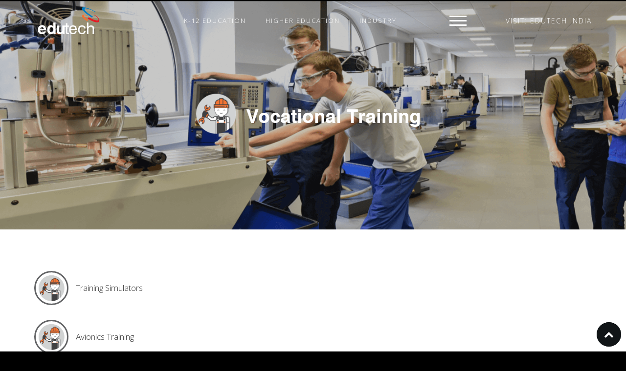

--- FILE ---
content_type: text/html; charset=UTF-8
request_url: https://www.edutech.com/category/higher-education/vocational-training/electrical-training
body_size: 13565
content:
<style>
    .float-right{float: right;}

    .btn-primary {
    color: #fff;
    background-color: #ff772d !important;
    border-color: #ff772d!important;
}

.btn-primary:focus,.btn-primary.focus {
    color: #fff;
    background-color: #ff772d !important;
    border-color: #ff772d !important;
}

.btn-primary:hover {
    color: #fff;
    background-color: #933807!important;
    border-color: #933807 !important;
}
</style>
<!doctype html>
<html lang="en">

<head>
    <!-- Google tag (gtag.js) -->
<script async src="https://www.googletagmanager.com/gtag/js?id=G-K3NLLZM5QF"></script>
<script>
  window.dataLayer = window.dataLayer || [];
  function gtag(){dataLayer.push(arguments);}
  gtag('js', new Date());

  gtag('config', 'G-K3NLLZM5QF');
</script>
    <meta property="og:image" content="https://www.edutech.com/tools/img/Edutech_Social_Share.jpg">
    <meta property="og:image:type" content="image/jpg">
    <meta property="og:image:width" content="200">
    <meta property="og:image:height" content="200">

    <meta property="og:type" content="website" />
    <meta property="og:url" content="http://www.edutech.com/" />
    <meta property="og:title" content="Edutech" />
    <meta property="og:description"
        content="Transforming education with hands-on and technology based learning solutions in educational campuses and organizations across the Middle East." />

    <meta charset="utf-8">
    <meta http-equiv="X-UA-Compatible" content="IE=edge">
    <meta name="viewport" content="width=device-width, initial-scale=1">
    <!-- The above 3 meta tags *must* come first in the head; any other head content must come *after* these tags -->


    <title>    Electrical Training
</title>
    <meta name="description" content="    
">
    <meta name="keywords" content="    
">
    <link rel="icon" href="https://www.edutech.com/tools/img/Favicon.png" type="image/gif" sizes="16x16">
    <!-- Bootstrap -->
    <link href="//fonts.googleapis.com/css?family=Open+Sans:300,400,600,700%7CHandlee" rel="stylesheet">
    <link href="https://www.edutech.com/tools/css/bootstrap.min.css" rel="stylesheet">

    <link href="https://cdn.jsdelivr.net/npm/select2@4.1.0-rc.0/dist/css/select2.min.css" rel="stylesheet" />

    <link href="https://www.edutech.com/tools/css/style.css" rel="stylesheet">
    <!-- <link href="https://www.edutech.com/tools/css/style_n.css" rel="stylesheet"> -->
    <link href="https://www.edutech.com/tools/css/k12_main.css" rel="stylesheet">
    <link href="https://www.edutech.com/tools/css/k12_inner.css" rel="stylesheet">
    <!-- <link href="https://www.edutech.com/tools/css/kk12_inner.css" rel="stylesheet">
    <link href="https://www.edutech.com/tools/css/kk12_main.css" rel="stylesheet"> -->
    <!-- <link href="https://www.edutech.com/tools/css/style-header.css" rel="stylesheet"> -->
    <link href="https://www.edutech.com/tools/css/font-awesome.min.css" rel="stylesheet">
    <link href="https://www.edutech.com/tools/css/buttons.css" rel="stylesheet">
    <link rel="stylesheet" href="https://www.edutech.com/tools/css/owl.carousel.min.css">
    <link rel="stylesheet" href="https://www.edutech.com/tools/css/owl.theme.default.css">
    <!-- <link href="https://www.edutech.com/tools/css/scrolling-nav.css" rel="stylesheet"> -->
    <!-- <link href="https://www.edutech.com/tools/css/animate.css" rel="stylesheet"> -->
    <link rel="stylesheet" href="https://www.edutech.com/tools/css/media.css">
    <link rel="stylesheet" href="https://cdnjs.cloudflare.com/ajax/libs/magnific-popup.js/1.1.0/magnific-popup.min.css">



    <script type="application/ld+json">
    {
        "@context": "http://schema.org",
        "@type": "Organization",
        "name": "Edutech Middle East",
        "url": "https://edutech.com/",
        "sameAs": ["https://www.facebook.com/learningspecialists",
            "https://twitter.com/edutechME",
            "https://www.linkedin.com/company/15773/",
            "https://www.instagram.com/edutechme/",
            "https://www.youtube.com/channel/UCbMkH1qlgOjxiKlJD1lCMSA"
        ]
    }
    </script>

        <link href="https://www.edutech.com/tools/css/form.css" rel="stylesheet">
    
    <style type="text/css">

        .mfp-image-holder .mfp-close, .mfp-iframe-holder .mfp-close {
            color: #FFF;
            right: 5px;
            text-align: right;
            padding-right: 6px;
            width: 100%;
            top: 0px;
        }

        .owl-stage-outer {
            margin: 0 auto;
        }

        @media  only screen and (max-width: 767px) {
            .owl-stage-outer {
                width: 100%;
                margin: 0 auto;
            }

        }

        .owl-carousel .owl-item img {

width: auto !important;

}

    </style>

    <!-- Facebook Pixel Code -->
    <script>
    ! function(f, b, e, v, n, t, s) {
        if (f.fbq) return;
        n = f.fbq = function() {
            n.callMethod ?
                n.callMethod.apply(n, arguments) : n.queue.push(arguments)
        };
        if (!f._fbq) f._fbq = n;
        n.push = n;
        n.loaded = !0;
        n.version = '2.0';
        n.queue = [];
        t = b.createElement(e);
        t.async = !0;
        t.src = v;
        s = b.getElementsByTagName(e)[0];
        s.parentNode.insertBefore(t, s)
    }(window, document, 'script',
        'https://connect.facebook.net/en_US/fbevents.js');
    fbq('init', '360659707734197');
    fbq('track', 'PageView');
    </script>
    <noscript><img height="1" width="1" style="display:none"
            src="https://www.facebook.com/tr?id=360659707734197&ev=PageView&noscript=1" /></noscript>
    <!-- End Facebook Pixel Code -->



    <!-- Global site tag (gtag.js) - Google Analytics -->
    <script async src="https://www.googletagmanager.com/gtag/js?id=UA-112269767-1"></script>
    <script>
    window.dataLayer = window.dataLayer || [];

    function gtag() {
        dataLayer.push(arguments);
    }

    gtag('js', new Date());

    gtag('config', 'UA-112269767-1');
    </script>

    <!-- Global site tag (gtag.js) - Google Ads: 819485583 -->
    <script async src="https://www.googletagmanager.com/gtag/js?id=AW-819485583"></script>
    <script>
    window.dataLayer = window.dataLayer || [];

    function gtag() {
        dataLayer.push(arguments);
    }
    gtag('js', new Date());

    gtag('config', 'AW-819485583');
    </script>


</head>

<body style="background-color: rgb(0, 0, 0);">
    
    

    <div class="modal fade" id="myModal" role="dialog">

        <div class="modal-dialog modal-lg">



            <div class="modal-content">

                <div class="modal-body">

                    <button type="button" class="close" data-dismiss="modal">×</button>

                    <div class="col-md-10 col-md-offset-1 contact-popup">





                        <form class="form-style" style="" id="contact-form-1"
                            action="https://crm.zoho.com/crm/WebToLeadForm" name="WebToLeads1709276000003518037"
                            method="POST"
                            onsubmit="javascript:document.charset=&quot;UTF-8&quot;; return checkMandatory()"
                            accept-charset="UTF-8" novalidate="novalidate">

                            <input type="hidden" name="_token" value="RPLTVwLOeAeSMGuMXNlUxwaMKWwW0pnYv7He6qoP">

                            <div class="dwnld-popup">

                                <h1>enter<span class="number-contact"> details</span></h1>

                            </div>

                            <input type="text" style="display:none;" name="xnQsjsdp"
                                value="bfd084f318043f055c21cd227a4acce4d7a2f1fe4d1557d8f7ab903d7d7b9058">

                            

                            <input type="text" style="display:none;" name="xmIwtLD"
                                value="1733fd353fe5518c2c2596668756c29cb07ac2bcd9239b130ca6ebeff5053bd5">

                            <input type="text" style="display:none;" name="actionType" value="TGVhZHM=">



                            

                            <!-- Do not remove this code. -->



                            <input type="hidden" name="LEADCF22" id=""
                                value="https://edutech.com/category/k-12-education-solutions/stem-solutions/robotics-ai">









                            <select style="width:250px;display: none;" name="Lead Source">

                                <option selected="" value="Website Lead">Website Lead</option>

                            </select>

                            

                            <div class="form-group col-md-6">

                                <input type="text" name="Last Name" data-msg-required=" Please enter your Full Name "
                                    required="required">

                                <label class="control-label form-text-design" for="input">Full Name</label><i
                                    class="bar"></i>

                            </div>

                            <div class="form-group col-md-6">

                                <select class="form-control dropdwn valid" name="Designation"
                                    style="height: 31px !important;">

                                    <option value="Assistant Headmaster">Assistant Headmaster</option>

                                    <option value="Chief information officer">Chief information officer</option>

                                    <option value="Chief Information Officer (CIO)">Chief Information Officer (CIO)
                                    </option>

                                    <option value="Chief Technology Officer (CTO)">Chief Technology Officer (CTO)
                                    </option>

                                    <option value="Curriculum Coordinator">Curriculum Coordinator</option>

                                    <option value="Curriculum Developer">Curriculum Developer</option>

                                    <option value="Curriculum Specialist">Curriculum Specialist</option>

                                    <option value="Deputy head teacher">Deputy head teacher</option>

                                    <option value="Deputy Principal">Deputy Principal</option>

                                    <option value="Director of Education">Director of Education</option>

                                    <option value="Education Coordinator">Education Coordinator</option>

                                    <option value="Educational consultant">Educational consultant</option>

                                    <option value="Educational Director">Educational Director</option>

                                    <option value="Head teacher">Head teacher</option>

                                    <option value="Information Technology Director (IT Director)">Information Technology
                                        Director (IT Director)</option>

                                    <option value="K-12 Principal">K-12 Principal</option>

                                    <option value="K-12 School Principal">K-12 School Principal</option>

                                    <option value="Middle School Principal">Middle School Principal</option>

                                    <option value="Principal">Principal</option>

                                    <option value="Project Manager/Design Manager">Project Manager/Design Manager
                                    </option>

                                    <option value="School Director">School Director</option>

                                    <option value="School Headmaster">School Headmaster</option>

                                    <option value="Special Education Teacher">Special Education Teacher</option>

                                    <option value="Special Needs Teacher">Special Needs Teacher</option>

                                    <option value="Teacher">Teacher</option>

                                    <option value="Training Director">Training Director</option>

                                    <option value="Consultant">Consultant</option>

                                    <option value="Minister">Minister</option>

                                    <option value="Head of innovations">Head of innovations</option>

                                    <option value="STEM Manager">STEM Manager</option>

                                    <option value="STEAM">STEAM</option>

                                    <option value="STEM Engineer">STEM Engineer</option>

                                    <option value="STEM Executive">STEM Executive</option>

                                    <option value="Procurement Department">Procurement Department</option>

                                    <option value="Commercial Department">Commercial Department</option>

                                    <option value="Librarians">Librarians</option>

                                </select>

                                <label class="control-label form-text-design" for="input">Designation</label><i
                                    class="bar"></i>

                            </div>

                            <div class="form-group col-md-6">

                                <input type="email" name="Email" data-msg-required=" Please enter your Email"
                                    required="required">

                                <label class="control-label form-text-design" for="input">Email</label><i
                                    class="bar"></i>

                            </div>

                            <div class="form-group col-md-6">

                                <input type="number" name="Mobile" data-msg-required=" Please enter your Phone Number"
                                    required="required">

                                <label class="control-label form-text-design" for="input">Phone</label><i
                                    class="bar"></i>

                            </div>

                            <div class="form-group col-md-6">

                                <input type="text" required="required">

                                <label class="control-label form-text-design"
                                    for="input">Institute/Organisation</label><i class="bar"></i>

                            </div>



                            <div class="form-group col-md-6 input-field">

                                <select class="form-control dropdwn valid" name="LEADCF12">





                                    <option value="UAE">UAE</option>

                                    <option value="Saudi Arabia">Saudi Arabia</option>

                                    <option value="Qatar">Qatar</option>

                                    <option value="Oman">Oman</option>

                                    <option value="Bahrain">Bahrain</option>

                                    <option value="Kuwait">Kuwait</option>

                                    <option value="Jordan">Jordan</option>

                                    <option value="Lebanon">Lebanon</option>

                                    <option value="Other">Other</option>

                                </select>

                                <div class="select-arrow">

                                    <div class="arrow-up"></div>

                                    <div class="arrow-down"></div>

                                </div>

                            </div>

                            <div class="form-group col-md-12">

                                <input type="text" required="required" name="Description">

                                <label class="control-label form-text-design" for="input">Message</label><i
                                    class="bar"></i>

                            </div>



                            <div class="form-group col-md-12">

                                <img id="imgid"
                                    src="https://crm.zoho.com/crm/CaptchaServlet?formId=1733fd353fe5518c2c2596668756c29cb07ac2bcd9239b130ca6ebeff5053bd5&amp;grpid=bfd084f318043f055c21cd227a4acce4d7a2f1fe4d1557d8f7ab903d7d7b9058">

                                <a href="javascript:;" onclick="reloadImg()">Reload</a>

                            </div>





                            <div class="form-group col-md-6">

                                <input type="text" style="width:250px;" maxlength="80" name="enterdigest" required="">

                                <label class="control-label form-text-design" for="input">Enter the Captcha</label><i
                                    class="bar"></i>

                            </div>



                            <div class="col-md-12 submit-btn col-xs-12 col-sm-12">

                                <button class="button button--nina1 button--text-thick  button--size-s submit-mob"
                                    data-text="Submit" style="">

                                    <span>S</span><span>u</span><span>b</span><span>m</span><span>i</span><span>t</span>

                                </button>

                            </div>

                        </form>

                    </div>



                </div>



            </div>



        </div>

    </div>
    <div class="wrapper">
        <div id="new_head_wrapper">

    <header class="new_haed hidden-xs hidden-sm">

        <div class="container">

            <div class="header_flex">

                <div class="logo_section">
                    <a href="https://www.edutech.com">
                        <img src="https://www.edutech.com/tools/img/logo.png" alt="" class="img-responsive toplogo1">
                        <img src="https://www.edutech.com/tools/img/logo.png" alt="" class="img-responsive toplogo2 hidden">
                    </a>

                </div>



                <ul class="top-level-menu">

                    
                                        
                                        
                    <li>
                        <a href="https://www.edutech.com/category/k-12-education">K-12 Education</a>

                        <ul class="second-level-menu">
                                                                                    <li class="sub-second-level">
                                <a href="https://www.edutech.com/category/k-12-education/steam-consulting/program-development"> STEAM Consulting </a> <span><i class="fa fa-chevron-right" aria-hidden="true"></i></span>
                                <ul class="third-level-menu">
                                                                        <li><a href="https://www.edutech.com/category/k-12-education/steam-consulting/program-development">Program Development</a> </li>
                                                                        <li><a href="https://www.edutech.com/category/k-12-education/steam-consulting/professional-development">Professional Development</a> </li>
                                                                        <li><a href="https://www.edutech.com/category/k-12-education/steam-consulting/out-of-school-learning">Out-of-School Learning</a> </li>
                                                                        <li><a href="https://www.edutech.com/category/k-12-education/steam-consulting/custom-challenges-competitions">Custom Challenges &amp; Competitions</a> </li>
                                                                    </ul>
                            </li>
                                                                                                                                                                        <li class="sub-second-level">
                                <a href="https://www.edutech.com/category/k-12-education/steam-spaces/design-fit-out-spaces"> STEAM Spaces </a> <span><i class="fa fa-chevron-right" aria-hidden="true"></i></span>
                                <ul class="third-level-menu">
                                                                        <li><a href="https://www.edutech.com/category/k-12-education/steam-spaces/design-fit-out-spaces">Design &amp; Fit-out Spaces</a> </li>
                                                                        <li><a href="https://www.edutech.com/category/k-12-education/steam-spaces/curriculum-activities">Curriculum &amp; Activities</a> </li>
                                                                        <li><a href="https://www.edutech.com/category/k-12-education/steam-spaces/hands-on-resources">Hands-on Resources</a> </li>
                                                                        <li><a href="https://www.edutech.com/category/k-12-education/steam-spaces/build-operate-transfer">Build, Operate &amp; Transfer</a> </li>
                                                                    </ul>
                            </li>
                                                                                                                <li class="sub-second-level">
                                <a href="https://www.edutech.com/category/k-12-education/edtech-solutions/teaching-and-learning"> Edtech Solutions </a> <span><i class="fa fa-chevron-right" aria-hidden="true"></i></span>
                                <ul class="third-level-menu">
                                                                        <li><a href="https://www.edutech.com/category/k-12-education/edtech-solutions/teaching-and-learning">Teaching and Learning</a> </li>
                                                                        <li><a href="https://www.edutech.com/category/k-12-education/edtech-solutions/immersive-learning-ar-vr">Immersive Learning - AR/VR</a> </li>
                                                                        <li><a href="https://www.edutech.com/category/k-12-education/edtech-solutions/digital-assessment">Digital Assessment</a> </li>
                                                                        <li><a href="https://www.edutech.com/category/k-12-education/edtech-solutions/career-planning">Career Planning</a> </li>
                                                                        <li><a href="https://www.edutech.com/category/k-12-education/edtech-solutions/smart-library">Smart Library</a> </li>
                                                                    </ul>
                            </li>
                                                                                                                <li class="sub-second-level">
                                <a href="https://www.edutech.com/category/k-12-education/edtech-services/edtech-consulting"> Edtech Services </a> <span><i class="fa fa-chevron-right" aria-hidden="true"></i></span>
                                <ul class="third-level-menu">
                                                                        <li><a href="https://www.edutech.com/category/k-12-education/edtech-services/edtech-consulting">EdTech Consulting</a> </li>
                                                                        <li><a href="https://www.edutech.com/category/k-12-education/edtech-services/instructional-design">Instructional Design</a> </li>
                                                                        <li><a href="https://www.edutech.com/category/k-12-education/edtech-services/technology-implementation">Technology Implementation</a> </li>
                                                                        <li><a href="https://www.edutech.com/category/k-12-education/edtech-services/project-management">Project Management</a> </li>
                                                                    </ul>
                            </li>
                                                                                                                                                                                                </ul>

                    </li>
                                        
                    <li>
                        <a href="https://www.edutech.com/category/higher-education">Higher Education</a>

                        <ul class="second-level-menu">
                                                                                    <li class="sub-second-level">
                                <a href="https://www.edutech.com/category/higher-education/digital-learning/learning-platforms"> Digital Learning </a> <span><i class="fa fa-chevron-right" aria-hidden="true"></i></span>
                                <ul class="third-level-menu">
                                                                        <li><a href="https://www.edutech.com/category/higher-education/digital-learning/learning-platforms">Learning Platforms</a> </li>
                                                                        <li><a href="https://www.edutech.com/category/higher-education/digital-learning/immersive-learning">Immersive Learning</a> </li>
                                                                        <li><a href="https://www.edutech.com/category/higher-education/digital-learning/digital-assessment-platform">Digital Assessment Platform</a> </li>
                                                                        <li><a href="https://www.edutech.com/category/higher-education/digital-learning/micro-credential-platform">Micro-Credential Platform</a> </li>
                                                                        <li><a href="https://www.edutech.com/category/higher-education/digital-learning/video-management-platform">Video Management Platform</a> </li>
                                                                    </ul>
                            </li>
                                                                                                                <li class="sub-second-level">
                                <a href="https://www.edutech.com/category/higher-education/edtech-services-1/edtech-consulting-1"> EdTech Services </a> <span><i class="fa fa-chevron-right" aria-hidden="true"></i></span>
                                <ul class="third-level-menu">
                                                                        <li><a href="https://www.edutech.com/category/higher-education/edtech-services-1/edtech-consulting-1">EdTech Consulting</a> </li>
                                                                        <li><a href="https://www.edutech.com/category/higher-education/edtech-services-1/instructional-design-1">Instructional Design</a> </li>
                                                                        <li><a href="https://www.edutech.com/category/higher-education/edtech-services-1/technology-implementation-1">Technology Implementation</a> </li>
                                                                        <li><a href="https://www.edutech.com/category/higher-education/edtech-services-1/project-management-1">Project Management</a> </li>
                                                                    </ul>
                            </li>
                                                                                                                                                                        <li class="sub-second-level">
                                <a href="https://www.edutech.com/category/higher-education/library-solutions/rfid-inventory-solutions"> Library Solutions </a> <span><i class="fa fa-chevron-right" aria-hidden="true"></i></span>
                                <ul class="third-level-menu">
                                                                        <li><a href="https://www.edutech.com/category/higher-education/library-solutions/rfid-inventory-solutions">RFID &amp; Inventory Solutions</a> </li>
                                                                        <li><a href="https://www.edutech.com/category/higher-education/library-solutions/book-scanners">Book Scanners</a> </li>
                                                                        <li><a href="https://www.edutech.com/category/higher-education/library-solutions/library-makerspace">Library Makerspace</a> </li>
                                                                        <li><a href="https://www.edutech.com/category/higher-education/library-solutions/library-services-platform">Library Services Platform</a> </li>
                                                                    </ul>
                            </li>
                                                                                                                <li class="sub-second-level">
                                <a href="https://www.edutech.com/category/higher-education/academia-industry-connect/centre-of-excellence"> Academia - Industry Connect </a> <span><i class="fa fa-chevron-right" aria-hidden="true"></i></span>
                                <ul class="third-level-menu">
                                                                        <li><a href="https://www.edutech.com/category/higher-education/academia-industry-connect/centre-of-excellence">Centre of Excellence</a> </li>
                                                                        <li><a href="https://www.edutech.com/category/higher-education/academia-industry-connect/industry-4-0-skills">Industry 4.0 Skills</a> </li>
                                                                        <li><a href="https://www.edutech.com/category/higher-education/academia-industry-connect/career-assessment">Career Assessment</a> </li>
                                                                        <li><a href="https://www.edutech.com/category/higher-education/academia-industry-connect/simulators-pilot-plants">Simulators / Pilot Plants</a> </li>
                                                                        <li><a href="https://www.edutech.com/category/higher-education/academia-industry-connect/eduserv">Eduserv</a> </li>
                                                                    </ul>
                            </li>
                                                                                </ul>

                    </li>
                    
                    

                                        <li>
                        <a href="https://www.edutech.com/category/industry-main/industry">Industry</a>

                        <ul class="second-level-menu">
                                                            <li class="sub-second-level">
                                    <a href="https://www.edutech.com/category/industry/education-outreach">Education Outreach</a>
                                </li>
                                                            <li class="sub-second-level">
                                    <a href="https://www.edutech.com/category/industry/digital-learning-assessment">Digital Learning &amp; Assessment</a>
                                </li>
                                                            <li class="sub-second-level">
                                    <a href="https://www.edutech.com/category/industry/enterprise-xr">Enterprise XR</a>
                                </li>
                                                            <li class="sub-second-level">
                                    <a href="https://www.edutech.com/category/industry/simulators-for-training">Simulators for Training</a>
                                </li>
                                                            <li class="sub-second-level">
                                    <a href="https://www.edutech.com/category/industry/learning-content">Learning Content</a>
                                </li>
                                                    </ul>

                    </li>
                    


                </ul>

                <div class="last_section">

                    

                    <ul class="top-level-menu ham_menu">

                        <li>

                            <a href="javascript:void(0);" id="clickable">

                                <div class="con">

                                    <div class="bar top"></div>

                                    <div class="bar middle"></div>

                                    <div class="bar bottom"></div>

                                </div>

                            </a>

                            <ul class="second-level-menu">

                                <li class="sub-second-level">

                                    <a href="https://www.edutech.com/about">About us</a>

                                </li>

                                <li class="sub-second-level">

                                    <a>Media </a><span><i class="fa fa-chevron-right" aria-hidden="true"></i></span>

                                    <ul class="third-level-menu left_menu">

                                        <li><a href="https://www.edutech.com/webinars">Webinars</a></li>

                                        <li><a href="https://www.edutech.com/news-list">News</a></li>

                                        <li><a href="https://www.edutech.com/blogs">Blog</a></li>

                                        <li><a href="https://www.edutech.com/events">Events</a></li>

                                    </ul>

                                </li>

                                <li class="sub-second-level">

                                    <a href="https://www.edutech.com/career">Careers </a>

                                </li>

                                <li class="sub-second-level">

                                    <a href="https://www.edutech.com/contact-us">Contact Us</a>

                                </li>

                            </ul>

                        </li>
                    </ul>
                    <a class="indiabtn" href="https://edutechindia.com/" target="_blank">VISIT: EDUTECH INDIA</a>



                </div>

            </div>



        </div>

        <div class="search_block hidden">

            <select class="algoliaSearch"></select>

            <div class="close_search">
                <a id="close_i">
                    <i class="fa fa-times" aria-hidden="true"></i>
                </a>
            </div>
            
        </div>

    </header>



    <div class="mobile_header visible-xs visible-sm">

        <div class="header-small-device_1">

            <div class="flex_header">
                <div class="icon">
                    <span class="bar1"></span>
                    <span class="bar2"></span>
                    <span class="bar4"></span>
                    <span class="bar3"></span>
                </div>

                <div class="logo">
                    <a href="https://www.edutech.com"><img src="https://www.edutech.com/tools/img/logo.png" class="img-responsive" alt=""></a>
                </div>
                <div class="search_bx">
                    <a class="search_btn" id="search_click_mobi">
                        <i class="fa fa-search"></i>
                    </a>
                </div>
            </div>

            <div class="search_block hidden">

                <select class="algoliaSearch"></select>
    
                <div class="close_search">
                    <a id="close_i">
                        <i class="fa fa-times" aria-hidden="true"></i>
                    </a>
                </div>
                
            </div>


        </div>

        <div id="mySidenav" class="sidenav" role="header">

            <div class="Sidenav_section">

                <div class="panel-group" id="accordion" role="tablist" aria-multiselectable="true">
                                                            <div class="panel panel-default">

                        <div class="panel-heading" role="tab" id="heading1">

                            <a role="button" data-toggle="collapse" data-parent="#accordion" href="#collapse1" aria-expanded="true" aria-controls="collapse1" class="collapsed">

                                <h4 class="panel-title">

                                    K-12 Education <i class="glyphicon glyphicon-plus glyphiconIcon pull-right plus-gly"></i>
                                    <i class="glyphicon glyphicon-minus glyphiconIcon pull-right plus-gly"></i>

                                </h4>

                            </a>

                        </div>

                        <div id="collapse1" class="panel-collapse collapse" role="tabpanel" aria-labelledby="heading1">

                            <div class="panel-body">
                                                                    
                                <a class="aa" data-id="031">STEAM Consulting<i class="glyphicon glyphicon-plus glyphiconIcon pull-right plus-gly"></i></a>

                                <h4 class="m_sub_menu" id="031">

                                                                            <a href="https://www.edutech.com/category/k-12-education/steam-consulting/program-development">Program Development</a>
                                                                            <a href="https://www.edutech.com/category/k-12-education/steam-consulting/professional-development">Professional Development</a>
                                                                            <a href="https://www.edutech.com/category/k-12-education/steam-consulting/out-of-school-learning">Out-of-School Learning</a>
                                                                            <a href="https://www.edutech.com/category/k-12-education/steam-consulting/custom-challenges-competitions">Custom Challenges &amp; Competitions</a>
                                    
                                </h4>
                                                                                                                                                                        
                                <a class="aa" data-id="033">STEAM Spaces<i class="glyphicon glyphicon-plus glyphiconIcon pull-right plus-gly"></i></a>

                                <h4 class="m_sub_menu" id="033">

                                                                            <a href="https://www.edutech.com/category/k-12-education/steam-spaces/design-fit-out-spaces">Design &amp; Fit-out Spaces</a>
                                                                            <a href="https://www.edutech.com/category/k-12-education/steam-spaces/curriculum-activities">Curriculum &amp; Activities</a>
                                                                            <a href="https://www.edutech.com/category/k-12-education/steam-spaces/hands-on-resources">Hands-on Resources</a>
                                                                            <a href="https://www.edutech.com/category/k-12-education/steam-spaces/build-operate-transfer">Build, Operate &amp; Transfer</a>
                                    
                                </h4>
                                                                                                    
                                <a class="aa" data-id="034">Edtech Solutions<i class="glyphicon glyphicon-plus glyphiconIcon pull-right plus-gly"></i></a>

                                <h4 class="m_sub_menu" id="034">

                                                                            <a href="https://www.edutech.com/category/k-12-education/edtech-solutions/teaching-and-learning">Teaching and Learning</a>
                                                                            <a href="https://www.edutech.com/category/k-12-education/edtech-solutions/immersive-learning-ar-vr">Immersive Learning - AR/VR</a>
                                                                            <a href="https://www.edutech.com/category/k-12-education/edtech-solutions/digital-assessment">Digital Assessment</a>
                                                                            <a href="https://www.edutech.com/category/k-12-education/edtech-solutions/career-planning">Career Planning</a>
                                                                            <a href="https://www.edutech.com/category/k-12-education/edtech-solutions/smart-library">Smart Library</a>
                                    
                                </h4>
                                                                                                    
                                <a class="aa" data-id="039">Edtech Services<i class="glyphicon glyphicon-plus glyphiconIcon pull-right plus-gly"></i></a>

                                <h4 class="m_sub_menu" id="039">

                                                                            <a href="https://www.edutech.com/category/k-12-education/edtech-services/edtech-consulting">EdTech Consulting</a>
                                                                            <a href="https://www.edutech.com/category/k-12-education/edtech-services/instructional-design">Instructional Design</a>
                                                                            <a href="https://www.edutech.com/category/k-12-education/edtech-services/technology-implementation">Technology Implementation</a>
                                                                            <a href="https://www.edutech.com/category/k-12-education/edtech-services/project-management">Project Management</a>
                                    
                                </h4>
                                                                                                                                                                                                        

                            </div>

                        </div>

                    </div>
                                                            <div class="panel panel-default">

                        <div class="panel-heading" role="tab" id="heading2">

                            <a role="button" data-toggle="collapse" data-parent="#accordion" href="#collapse2" aria-expanded="true" aria-controls="collapse2" class="collapsed">

                                <h4 class="panel-title">

                                    Higher Education <i class="glyphicon glyphicon-plus glyphiconIcon pull-right plus-gly"></i>
                                    <i class="glyphicon glyphicon-minus glyphiconIcon pull-right plus-gly"></i>

                                </h4>

                            </a>

                        </div>

                        <div id="collapse2" class="panel-collapse collapse" role="tabpanel" aria-labelledby="heading2">

                            <div class="panel-body">
                                                                    
                                <a class="aa" data-id="010">Digital Learning<i class="glyphicon glyphicon-plus glyphiconIcon pull-right plus-gly"></i></a>

                                <h4 class="m_sub_menu" id="010">

                                                                            <a href="https://www.edutech.com/category/higher-education/digital-learning/learning-platforms">Learning Platforms</a>
                                                                            <a href="https://www.edutech.com/category/higher-education/digital-learning/immersive-learning">Immersive Learning</a>
                                                                            <a href="https://www.edutech.com/category/higher-education/digital-learning/digital-assessment-platform">Digital Assessment Platform</a>
                                                                            <a href="https://www.edutech.com/category/higher-education/digital-learning/micro-credential-platform">Micro-Credential Platform</a>
                                                                            <a href="https://www.edutech.com/category/higher-education/digital-learning/video-management-platform">Video Management Platform</a>
                                    
                                </h4>
                                                                                                    
                                <a class="aa" data-id="040">EdTech Services<i class="glyphicon glyphicon-plus glyphiconIcon pull-right plus-gly"></i></a>

                                <h4 class="m_sub_menu" id="040">

                                                                            <a href="https://www.edutech.com/category/higher-education/edtech-services-1/edtech-consulting-1">EdTech Consulting</a>
                                                                            <a href="https://www.edutech.com/category/higher-education/edtech-services-1/instructional-design-1">Instructional Design</a>
                                                                            <a href="https://www.edutech.com/category/higher-education/edtech-services-1/technology-implementation-1">Technology Implementation</a>
                                                                            <a href="https://www.edutech.com/category/higher-education/edtech-services-1/project-management-1">Project Management</a>
                                    
                                </h4>
                                                                                                                                                                        
                                <a class="aa" data-id="013">Library Solutions<i class="glyphicon glyphicon-plus glyphiconIcon pull-right plus-gly"></i></a>

                                <h4 class="m_sub_menu" id="013">

                                                                            <a href="https://www.edutech.com/category/higher-education/library-solutions/rfid-inventory-solutions">RFID &amp; Inventory Solutions</a>
                                                                            <a href="https://www.edutech.com/category/higher-education/library-solutions/book-scanners">Book Scanners</a>
                                                                            <a href="https://www.edutech.com/category/higher-education/library-solutions/library-makerspace">Library Makerspace</a>
                                                                            <a href="https://www.edutech.com/category/higher-education/library-solutions/library-services-platform">Library Services Platform</a>
                                    
                                </h4>
                                                                                                    
                                <a class="aa" data-id="041">Academia - Industry Connect<i class="glyphicon glyphicon-plus glyphiconIcon pull-right plus-gly"></i></a>

                                <h4 class="m_sub_menu" id="041">

                                                                            <a href="https://www.edutech.com/category/higher-education/academia-industry-connect/centre-of-excellence">Centre of Excellence</a>
                                                                            <a href="https://www.edutech.com/category/higher-education/academia-industry-connect/industry-4-0-skills">Industry 4.0 Skills</a>
                                                                            <a href="https://www.edutech.com/category/higher-education/academia-industry-connect/career-assessment">Career Assessment</a>
                                                                            <a href="https://www.edutech.com/category/higher-education/academia-industry-connect/simulators-pilot-plants">Simulators / Pilot Plants</a>
                                                                            <a href="https://www.edutech.com/category/higher-education/academia-industry-connect/eduserv">Eduserv</a>
                                    
                                </h4>
                                                                

                            </div>

                        </div>

                    </div>
                    

                    <div class="panel panel-default">

                        <div class="panel-heading" role="tab" id="headingThree">

                            <a class="collapsed" role="button" data-toggle="collapse" data-parent="#accordion" href="#collapseThree" aria-expanded="false" aria-controls="collapseThree" class="collapsed">

                                <h4 class="panel-title">

                                    industry <i class="glyphicon glyphicon-plus glyphiconIcon pull-right plus-gly"></i>
                                    <i class="glyphicon glyphicon-minus glyphiconIcon pull-right plus-gly"></i>

                                </h4>

                            </a>

                        </div>

                        <div id="collapseThree" class="panel-collapse collapse" role="tabpanel" aria-labelledby="headingThree">

                            <div class="panel-body">

                                                                    <a href="https://www.edutech.com/category/industry/education-outreach">Education Outreach</a>
                                                                    <a href="https://www.edutech.com/category/industry/digital-learning-assessment">Digital Learning &amp; Assessment</a>
                                                                    <a href="https://www.edutech.com/category/industry/enterprise-xr">Enterprise XR</a>
                                                                    <a href="https://www.edutech.com/category/industry/simulators-for-training">Simulators for Training</a>
                                                                    <a href="https://www.edutech.com/category/industry/learning-content">Learning Content</a>
                                
                            </div>

                        </div>

                    </div>


                    <div class="panel panel-default">
                        <div class="panel-heading" role="tab" id="headingfour">
                            <a class="collapsed" role="button" data-toggle="collapse" data-parent="#accordion" href="#collapsefour" aria-expanded="false" aria-controls="collapseThree" class="collapsed">
                                <h4 class="panel-title">
                                    Media <i class="glyphicon glyphicon-plus glyphiconIcon pull-right plus-gly"></i>
                                    <i class="glyphicon glyphicon-minus glyphiconIcon pull-right plus-gly"></i>
                                </h4>
                            </a>
                        </div>
                        <div id="collapsefour" class="panel-collapse collapse" role="tabpanel" aria-labelledby="headingfour">
                            <div class="panel-body">
                                <a href="https://www.edutech.com/webinars">Webinars</a>
                    <a href="https://www.edutech.com/news-list">News</a>
                    <a href="https://www.edutech.com/blogs">Blog</a>
                    <a href="https://www.edutech.com/events">Events</a>
                            </div>
                        </div>
                    </div>



                </div>

                <a href="https://www.edutech.com/about">About Us</a>


                <a href="https://www.edutech.com/career">Careers</a>
                <a href="https://www.edutech.com/contact-us">Contact Us</a>

            </div>

        </div>

    </div>

</div>

        <button type="button" class="scroll-top"><i class="fa fa-chevron-up" aria-hidden="true"></i></button>


        <button type="button" class="scroll-top"><i class="fa fa-chevron-up" aria-hidden="true"></i></button>

<main id="k12_hsm" class="smooth_scroll_pages wrapper">



    <section class="banner_block hidden-xs" style="background-image: url('https://www.edutech.com/uploads/images/28b6a6e13687e9e64259606fe0c24c60.png')">

        <div class="banner-img">

                <!--

                <picture>

                    <source media="(max-width:767px)" srcset="tools/img/k-12-education/banner767.jpg">

                    <img src="tools/img/k-12-education/banner.jpg" class="img-responsive" alt="">

                </picture>

-->

                <!--                <img src="tools/img/k-12-education/banner.jpg" class="img-responsive" alt="">-->

                

            </div>

        <div class="banner-text">

            <div class="banner-head">

                <img src="https://www.edutech.com/uploads/images/063e5a4e70f0dc863475e1c293293dd0.png" alt="">

                <h2>Vocational Training<br class="hidden-xs">

                <span></span></h2>

            </div>

            <div class="banner-para">

                <p></p>

            </div>

        </div>

    </section>

    


    <section class="banner_block visible-xs" style="background-image: url('https://www.edutech.com/uploads/images/68e1ca2cef5175f32c4458f34e199901.jpeg')">

        <div class="banner-img">


            </div>

        <div class="banner-text">

            <div class="banner-head">

                <img src="https://www.edutech.com/uploads/images/063e5a4e70f0dc863475e1c293293dd0.png" alt="">

                <h2>Vocational Training<br class="hidden-xs">

                <span></span></h2>

            </div>

            <div class="banner-para">

                <p></p>

            </div>

        </div>

    </section>

    <!--  insert body content  -->

    <section class="tab-block">

        <div class="container">

            <div class="tab_flex">

                <div class="tab_block">

                    <ul class="tabs-left sideways">

                        
                        <li class="not-active">
                            <a href="https://www.edutech.com/category/higher-education/vocational-training/training-simulators"> 

                            <div class="flex_main">
                                <div class="img_bot">
                                    <img src="https://www.edutech.com/uploads/images/3d922dd893168251e2d741c047e254bd.png" alt="">
                                </div>
                                <div class="txt">Training Simulators</div>
                            </div>
                            </a>
                        </li>
                        
                        <li class="not-active">
                            <a href="https://www.edutech.com/category/higher-education/vocational-training/avionics-training"> 

                            <div class="flex_main">
                                <div class="img_bot">
                                    <img src="https://www.edutech.com/uploads/images/0e4773dc82cdd126d3c862a6493f3550.png" alt="">
                                </div>
                                <div class="txt">Avionics Training</div>
                            </div>
                            </a>
                        </li>
                        
                        <li class="not-active">
                            <a href="https://www.edutech.com/category/higher-education/vocational-training/automotive-training"> 

                            <div class="flex_main">
                                <div class="img_bot">
                                    <img src="https://www.edutech.com/uploads/images/9c6bf717494e3d204b9f8bc3f4f38c9f.png" alt="">
                                </div>
                                <div class="txt">Automotive Training</div>
                            </div>
                            </a>
                        </li>
                        
                        <li class="active">
                            <a href="https://www.edutech.com/category/higher-education/vocational-training/electrical-training"> 

                            <div class="flex_main">
                                <div class="img_bot">
                                    <img src="https://www.edutech.com/uploads/images/3e3b766c23679270f7e7a91fec39add4.png" alt="">
                                </div>
                                <div class="txt">Electrical Training</div>
                            </div>
                            </a>
                        </li>
                        
                        <li class="not-active">
                            <a href="https://www.edutech.com/category/higher-education/vocational-training/mechanical-training"> 

                            <div class="flex_main">
                                <div class="img_bot">
                                    <img src="https://www.edutech.com/uploads/images/9de2f8120de73a01e58813008af8e1bc.png" alt="">
                                </div>
                                <div class="txt">Mechanical Training</div>
                            </div>
                            </a>
                        </li>
                        
                    </ul>

                </div>

                <div class="content_block">

                    <div class="tab-content">

                        <div class="tab-area">


                            



                        </div>

                    </div>

                </div>

            </div>

        </div>

    </section>



    <!--  end body content -->

</main>

   


        <!-- <div class="wa-icon">
            <a href="https://api.whatsapp.com/send?phone=+971506580417&text=Hello%2C%20I%27m%20here%20about...">
                <i class="fa fa-whatsapp"></i>
            </a>
        </div> -->

        <!-- jQuery (necessary for Bootstrap's JavaScript plugins) -->
        <script src="https://ajax.googleapis.com/ajax/libs/jquery/1.12.4/jquery.min.js"></script>
        <!-- Include all compiled plugins (below), or include individual files as needed -->
        <script src="https://www.edutech.com/tools/js/bootstrap.min.js"></script>
        <script src="https://www.edutech.com/tools/js/owl.carousel.min.js"></script>
        <!-- <script src="https://www.edutech.com/tools/js/bootstrap-formhelpers.min.js"></script> -->
        <!-- <script src="https://www.edutech.com/tools/js/wow.min.js"></script> -->
        <script src="https://www.edutech.com/tools/js/jquery.expander.js"></script>
        <script src="https://cdnjs.cloudflare.com/ajax/libs/jquery.form/4.2.2/jquery.form.js"></script>
        <script src="https://cdnjs.cloudflare.com/ajax/libs/magnific-popup.js/1.1.0/jquery.magnific-popup.min.js">
        </script>
        <script src="https://www.edutech.com/tools/js/jquery.mobile.custom.min.js"></script>
        <script src="https://ajax.aspnetcdn.com/ajax/jquery.validate/1.11.1/jquery.validate.min.js"></script>
        <script src="https://www.edutech.com/tools/js/main.js"></script>


        <script src="https://cdn.jsdelivr.net/npm/select2@4.1.0-rc.0/dist/js/select2.min.js"></script>



        <!-- <script src="https://www.edutech.com/tools/js/main-new.js"></script> -->
        <!-- HTML5 shim and Respond.js for IE8 support of HTML5 elements and media queries -->
        <!-- WARNING: Respond.js doesn't work if you view the page via file:// -->
        <!--[if lt IE 9]>
    <script src="https://oss.maxcdn.com/html5shiv/3.7.3/html5shiv.min.js"></script>
    <script src="https://oss.maxcdn.com/respond/1.4.2/respond.min.js"></script>
    <![endif]-->

            <script>
        $('.test-popup-link').magnificPopup({
            type: 'iframe',
            iframe: {
                markup: '<div class="mfp-iframe-scaler">' +
                '<div class="mfp-close"></div>' +
                '<iframe class="mfp-iframe" frameborder="0" allowfullscreen></iframe>' +
                '</div>',
                patterns: {
                    youtube: {
                        index: 'youtube.com/',
                        id: 'v=',
                        src: '//www.youtube.com/embed/%id%?autoplay=1'
                    }
                }
            }
        });


        // $(window).load(function () {
        //     var owl = $('.owl-carousel');
        //     owl.owlCarousel();
        //     var pos = $(".center-itm").parents(".item.item-inner").attr('data-position');
        //     owl.trigger('to.owl.carousel', [pos]);
        // });


        
        $('.moreless-button').click(function() {

$(this).prev('.moretext').slideToggle();

if ($('.moreless-button').html() == "Read more <span>+</span>") {

    $(this).html("Read less <span>-</span>")

} else {

    $(this).html("Read more <span>+</span>")

}

});

        /*$("#mform").submit(function () {
            document.getElementById("returnURL").value=document.getElementById("returnURL").value+"&lead_id="+document.getElementById("Email").value;
            alert(document.getElementById("returnURL").value);
        });*/


    </script>

        <footer id="foooter">
    <div class="container-fluid footer">
        <div class="container">
            <div class="row">


                
                <div class="col-md-9 col-xs-12 footer-text">
                                            <div class="col-md-4 col-xs-6">
                                                            <a href="javascript:void(0);"><h2 style="color: #ff772d;font-size: 16px;margin-bottom: 5px;
                                    font-family: 'Open Sans', sans-serif;
                                    letter-spacing: 0.5px;">K-12 Education</h2></a>
                                                                                                            <a href="https://www.edutech.com/category/k-12-education/steam-consulting/program-development"
                                           class="">
                                            <p>STEAM Consulting</p>
                                        </a>
                                                                                                                                                                                                                    <a href="https://www.edutech.com/category/k-12-education/steam-spaces/design-fit-out-spaces"
                                           class="">
                                            <p>STEAM Spaces</p>
                                        </a>
                                                                                                                                                <a href="https://www.edutech.com/category/k-12-education/edtech-solutions/teaching-and-learning"
                                           class="">
                                            <p>Edtech Solutions</p>
                                        </a>
                                                                                                                                                <a href="https://www.edutech.com/category/k-12-education/edtech-services/edtech-consulting"
                                           class="">
                                            <p>Edtech Services</p>
                                        </a>
                                                                                                                                                                                                                                                                </div>
                                            <div class="col-md-4 col-xs-6">
                                                            <a href="javascript:void(0);"><h2 style="color: #ff772d;font-size: 16px;margin-bottom: 5px;
                                    font-family: 'Open Sans', sans-serif;
                                    letter-spacing: 0.5px;">Higher Education</h2></a>
                                                                                                            <a href="https://www.edutech.com/category/higher-education/digital-learning/learning-platforms"
                                           class="">
                                            <p>Digital Learning</p>
                                        </a>
                                                                                                                                                <a href="https://www.edutech.com/category/higher-education/edtech-services-1/edtech-consulting-1"
                                           class="">
                                            <p>EdTech Services</p>
                                        </a>
                                                                                                                                                                                                                    <a href="https://www.edutech.com/category/higher-education/library-solutions/rfid-inventory-solutions"
                                           class="">
                                            <p>Library Solutions</p>
                                        </a>
                                                                                                                                                <a href="https://www.edutech.com/category/higher-education/academia-industry-connect/centre-of-excellence"
                                           class="">
                                            <p>Academia - Industry Connect</p>
                                        </a>
                                                                                                                        </div>
                    

                
                        <div class="col-md-4 col-xs-6">
                                                
                            <a href="javascript:void(0);"><h2 style="color: #ff772d;font-size: 16px;margin-bottom: 5px;
                                    font-family: 'Open Sans', sans-serif;
                                    letter-spacing: 0.5px;">Industry</h2></a>

                                                                        <a href="https://www.edutech.com/category/industry/education-outreach">
                                            <p>Education Outreach</p>
                                        </a>
                                                                        <a href="https://www.edutech.com/category/industry/digital-learning-assessment">
                                            <p>Digital Learning &amp; Assessment</p>
                                        </a>
                                                                        <a href="https://www.edutech.com/category/industry/enterprise-xr">
                                            <p>Enterprise XR</p>
                                        </a>
                                                                        <a href="https://www.edutech.com/category/industry/simulators-for-training">
                                            <p>Simulators for Training</p>
                                        </a>
                                                                        <a href="https://www.edutech.com/category/industry/learning-content">
                                            <p>Learning Content</p>
                                        </a>
                                
                        
                                                </div>
                </div>





                <div class="col-md-3 col-xs-12 footer-text footer-text-static">
                    <a href="javascript:void(0);"><h5>Media</h5></a>
                    <a href="https://www.edutech.com/webinars"><p>Webinars</p></a>
                    <a href="https://www.edutech.com/blogs"><p>Blog</p></a>
                    <a href="https://www.edutech.com/news-list"><p>News</p></a>
                    <a href="https://www.edutech.com/events"><p>Events</p></a>

                    <a href="https://www.edutech.com/about"><h5>About Us</h5></a>

                    <a href="https://www.edutech.com/career"><h5>Careers</h5></a>

                    <a href="https://www.edutech.com/contact-us"><h5>Contact Us</h5></a>
                </div>
            </div>

            <div class="row foot-marg">
                <div class="col-md-6 col-xs-12 subscribe-mob">
                    <h4 class="subs-title">subscribe to our newsletter</h4>
                    <form class="form-horizontal" action="https://www.edutech.com/subscribe" method="POST" id="mforms">
                        <input type="hidden" name="_token" value="VyFIohd754V6XCYtgldsxElcFyjCvoLu21BqXcvc">
                        <div class="col-md-9 col-xs-8 no-padd">
                            <input type="email" name="email" placeholder="enter your email address" autocomplete="off"
                                   class="subscribe-field" style="">
                        </div>
                        <div class="col-md-3 col-xs-4 no-padd">
                            <input type="submit" class="subscribe-submit" value="Submit" name="submit">
                        </div>
                        <div id="smsg" style="color: #fff;display: none;">Thanks for your details. We will get back to you soon.</div>
                    </form>
                </div>
                <div class="col-md-5 col-md-offset-1 foot-icon">
                                        <div id="dockContainer">
                        <div id="dockWrapper">
                            <ul class="osx-dock">
                                <li>
                                    <a href="https://www.edutech.com/contact-us" title=""><img class="icnicon-2" alt=""
                                                              src="[data-uri]"></a>
                                </li>
                                <li>
                                    <a href="https://www.edutech.com/contact-us" title=""><img class="icnicon-4" alt=""
                                                              src="[data-uri]"></a>
                                </li>
                                <li class="active">
                                    <a href="https://www.edutech.com/contact-us" title=""><img class="icnicon-5" alt=""
                                                              src="[data-uri]"></a>
                                </li>
                                <li>
                                    <a href="https://www.edutech.com/contact-us" title=""><img class="icnicon-6" alt=""
                                                              src="[data-uri]"></a>
                                </li>
                                <li>
                                    <a href="https://www.edutech.com/contact-us" title=""><img class="icnicon-8" alt=""
                                                              src="[data-uri]"></a>
                                </li>
                                <li>
                                    <a href="https://www.edutech.com/contact-us" title=""><img class="icnicon-3" alt="" src="[data-uri]"></a>
                                  </li>
                                
                            </ul>
                        </div>
                    </div>
                                    </div>
            </div>
        </div>
    </div>

    <div class="container-fluid lower-foot">
        <div class="container">
            <div class="row">
                <div class="col-md-6 footer-left">
                    
                                        <div class="icon-grey">
                        <a href="https://www.facebook.com/learningspecialists" target="_blank">
                            <div class="greyiconfb"></div>
                        </a>
                        <a href="https://www.instagram.com/edutechme/" target="_blank">
                            <div class="greyiconinsta"></div>
                        </a>
                        <a href="https://twitter.com/edutechME"
                           target="_blank">
                            <div class="greyicontwitter"></div>
                        </a>
                        <a href="https://www.linkedin.com/company/15773/" target="_blank">
                            <div class="greyiconlinkedin"></div>
                        </a>
                        <!-- <a href="https://plus.google.com/u/0/114451693385879400216" target="_blank">
                            <div class="greyicongoogle-plus"></div>
                        </a> -->
                        <a href="https://www.youtube.com/channel/UCbMkH1qlgOjxiKlJD1lCMSA" target="_blank">
                            <div class="greyiconyoutube"></div>
                        </a>
                    </div>
                                    </div>
                <div class="col-md-6 text-right footer-right">
                    <h6>&copy; Copyright 2026, All Rights Reserved with Edutech</h6>
                </div>
            </div>
        </div>
    </div>
</footer>
        <script>
        $(document).ready(function() {

            // $(".algoliaSearch").select2({
            //     ajax: {
            //         url: "https://www.edutech.com/search-query",
            //         dataType: 'json',
            //         delay: 250,
            //         data: function (params) {
            //             return {
            //                 q: params.term, // search term
            //                 page: params.page
            //             };
            //         },

            //         processResults: function (data, params) {
            //             // console.log(params, data);
            //             // params.page = params.page || 1;
            //             return {
            //                 results: data.results,
            //                 pagination: {
            //                     more: (params.page * 30) < data.total_count
            //                 }
            //             };
            //         },
            //         // cache: true
            //     },

            //     placeholder: 'Search...',
            //     minimumInputLength: 1,
            //     templateResult: formatRepo,
            //     templateSelection: formatRepoSelection
            // });

            function formatRepo(repo) {

                if (repo.loading) {
                    return repo.text;
                }

                // console.log(repo);

                var $container = $(
                    "<div class='select2-result-repository clearfix'>" +
                    "<a href='' class='select2-result-repository__anchor'>" +
                    "<div class='select2-result-repository__title'></div>" +
                    "</a>" +
                    "</div>"
                );

                $container.find(".select2-result-repository__title").text(repo.title);
                $container.find(".select2-result-repository__anchor").attr('href', repo.url);
                return $container;
            }

            function formatRepoSelection(repo) {
                return repo.title || repo.text;
            }





            $("#mforms").ajaxForm({
                success: function($response) {
                    $("#smsg").html($response.msg).fadeIn(200);
                    document.getElementById('mforms').reset();
                    setTimeout(function() {
                        $("#smsg").html('').fadeIn(2000);
                    }, 10000);
                }
            });
        });
        </script>


    </div>
    <script type="text/javascript">
    _linkedin_data_partner_id = "295098";
    </script>
    <script type="text/javascript">
    (function() {
        var s = document.getElementsByTagName("script")[0];
        var b = document.createElement("script");
        b.type = "text/javascript";
        b.async = true;
        b.src = "https://snap.licdn.com/li.lms-analytics/insight.min.js";
        s.parentNode.insertBefore(b, s);
    })();
    </script>

    <!-- <script>
        $(document).ready(function() {
            $('.sub_menu').hide();
            $(".aa").hover(function() {
                var getAttr = $(this).attr('data-id');
                $('.sub_menu').hide();
                $('#' + getAttr).show();
            });

            $('.m_sub_menu').hide();
            $(".aa").hover(function() {
                var getAttr = $(this).attr('data-id');
                $('.m_sub_menu').hide();
                $('#' + getAttr).show();
            });

            $(".mega_menu_1").hover(function() {
                $(".mega_menu_drop_down_1").toggleClass("mega_menu_block");
            });

            $(".mega_menu_2").hover(function() {
                $(".mega_menu_drop_down_2").toggleClass("mega_menu_block");
            });

            $(".mega_menu_3").hover(function() {
                $(".mega_menu_drop_down_3").toggleClass("mega_menu_block");
            });

            $(".mega_menu_4").hover(function() {
                $(".mega_menu_drop_down_4").toggleClass("mega_menu_block");
            });

            $(".mega_menu_4").hover(function() {
                $(this).toggleClass("open");
                $(".sidenav").toggleClass("sidenav_show");
            });

            $(".icon").click(function() {
                $(this).toggleClass("open");
                $(".sidenav").toggleClass("sidenav_show");
            });

        });

    </script> -->
    <noscript>
        <img height="1" width="1" style="display:none;" alt=""
            src="https://dc.ads.linkedin.com/collect/?pid=295098&fmt=gif" />
    </noscript>
</body>

</html>

--- FILE ---
content_type: text/css
request_url: https://www.edutech.com/tools/css/style.css
body_size: 117214
content:
@font-face {
	font-family: "Swiss-Bold";
	src: url(../fonts/Swis721/swiss-bold.ttf);
}

@font-face {
	font-family: "Swiss-Roman";
	src: url(../fonts/Swis721/swiss-roman.ttf);
}

@font-face {
	font-family: "Kanit-ExtraLight";
	src: url(../fonts/Kanit/Kanit-ExtraLight.ttf);
}

@font-face {
	font-family: "Kanit-Light";
	src: url(../fonts/Kanit/Kanit-Light.ttf);
}

@font-face {
	font-family: "swiss-bold";
	src: url(../fonts/Swis721/swiss-bold.ttf);
}

body {
	font-family: 'Open Sans', sans-serif;
	font-weight: lighter;
}


#edutech-loader {
	position: fixed;
	width: 100%;
	height: 100%;
	left: 0;
	top: 0;
	background-color: rgba(243, 243, 243, 0.8);
	z-index: 9999;

}

/*Blog-inside starts*/
.blogs-inside-page {
	/*background-color: #fff;*/
}

.blogs-inside-banner {
	background-image: url('../img/blog/banner.jpg');
	position: relative;
	background-repeat: no-repeat;
	width: 100%;
	background-size: cover;
	background-position: top left;
	height: 365px;
	/*padding-bottom: 80px;*/
}

.blog-inside-heading {
	font-family: 'Open Sans', sans-serif;
	letter-spacing: 2px;
	margin-top: 150px;
}

.inner-bi-heading {
	display: inline-block;
	vertical-align: middle;
	height: 196px;
	margin-left: 0;
	font-size: 40px;
	color: #fff;
	/* letter-spacing: 5px; */
	font-weight: lighter;
}

.blogs-inside-container {
	background-color: #fff;
	padding-top: 50px;
	padding-bottom: 50px;
}

.blogs-inside-container .grey-block {
	background-color: #f3f3f3;
}

.blogs-inside-container .ni-content {
	padding: 0 50px 50px;
	text-align: justify;
}

.blogs-inside-container .ni-content h1 {
	font-family: "Swiss-Roman";
	font-size: 30px;
	text-align: left;
}

.blogs-inside-container .ni-content h3 {
	font-family: "Swiss-Roman";
	font-size: 18px;
	text-align: left;
	/*padding: 15px 0;*/
	color: #ff772d;
}

.blogs-inside-container .ni-content p {
	font-family: "Kanit-ExtraLight";
	font-size: 16px;
	padding-bottom: 10px;
	padding-top: 30px;
}

.blogs-inside-container .ni-content img {
	/*padding-bottom: 25px;*/
	padding-top: 25px;
	max-width: 100%;
}

.blogs-inside-container .ni-content .social-icons img {
	display: inline-block;
	padding: 10px;
}

.blogs-inside-container .ni-content .social-icons {
	padding-top: 30px;
	padding-bottom: 50px;
}

.similar-news .news-blog {
	/*background-color: #fff;*/
	padding: 0 20px;
	padding-bottom: 20px;
}

/*Blog-inside ends*/


/*News-inside starts*/


.news-inside-banner {
	background-image: url('../img/news/banner.jpg');
	position: relative;
	background-repeat: no-repeat;
	width: 100%;
	background-size: cover;
	background-position: top left;
	/*padding-bottom: 80px;*/
}

.news-inside-container {
	/*background-color: #fff;*/
	padding-top: 50px;
	padding-bottom: 50px;
}

.button-ni {
	text-align: center;
}

.news-inside-container .grey-block {
	background-color: #f3f3f3;
}

.news-inside-container .news-share-arrow {
	padding-top: 20px;
}

.news-inside-container .news-share-arrow img {
	float: right;
}

.news-inside-container .ni-content {
	padding: 0 50px 50px;
	text-align: justify;
}

.news-inside-container .ni-content h1 {
	font-family: "Swiss-Roman";
	font-size: 30px;
	text-align: center;
}

.news-inside-container .ni-content h3 {
	font-family: "Swiss-Bold";
	font-size: 18px;
	text-align: center;
	padding: 15px 0;
}

.news-inside-container .ni-content h3 span {
	background-color: #ff8233;
	padding: 10px 15px;
}

.news-inside-container .ni-content p {
	font-family: "Kanit-ExtraLight";
	font-size: 16px;
	padding-bottom: 10px;
}

.news-inside-container .ni-content img {

	padding-bottom: 25px;
}


.similar-news {
	padding-bottom: 50px;
}

.ni-form-text {
	margin: 0 0px 0 20px !important;
	display: inline-block !important;
}

.similar-news .news-blog:before {
	content: '';
	background-image: url('../img/news/white-share.png');
	width: 38px;
	height: 28px;
	position: absolute;
	right: 30px;
	top: 15px;
	background-repeat: no-repeat;
}

.similar-news .news-blog h4 {
	font-family: "Swiss-Roman";
	font-size: 20px;
	line-height: 1.2;
}

.similar-news .news-blog h6 {
	font-family: "Kanit-ExtraLight";
	font-size: 14px;
}

.similar-news .news-blog {
	/*background-color: #fff;*/
	padding: 0 20px;
	padding-bottom: 20px;
}

.similar-news .news-blog p {
	font-family: "Kanit-ExtraLight";
	font-size: 14px;
	text-align: justify;
}

.similar-news-title {
	font-family: 'Open Sans', sans-serif;
	/* font-size: 62px; */
	font-size: 49px;
	font-weight: lighter;
	margin-bottom: 30px;
	margin-top: 0;
}

/*News-inside ends*/

/*News starts*/
.news-banner {
	background-image: url('../img/news/banner.jpg');
	position: relative;
	background-repeat: no-repeat;
	width: 100%;
	background-size: cover;
	background-position: top left;
	/*padding-bottom: 80px;*/
}

.news-container {
	/*background-color: #fff;*/
	padding-top: 50px;
	padding-bottom: 50px;
}

.news-container a {
	color: #000;
}

.news-container .news-block {
	background-color: #fff;
	padding: 20px;
}

.news-container .news-block:before {
	content: '';
	background-image: url('../img/news/black-share.png');
	width: 20px;
	height: 18px;
	position: absolute;
	right: 30px;
	top: 15px;
}

.news-container .news-block h4 {
	font-family: "Swiss-Roman";
	font-size: 20px;
	line-height: 1.2;
}

.news-container .news-block h6 {
	font-family: "Kanit-ExtraLight";
	font-size: 14px;
}

.news-container .news-blog {
	/*background-color: #fff;*/
	padding: 0 20px;
	padding-bottom: 20px;
}

.news-container .news-dropdown {
	text-align: center;
	width: 150px;
	margin: 0 auto;
	border-bottom: 1px solid #000;
	margin-bottom: 30px;
}



.news-dropdown .select-dropdown {
	width: 150px;
	border: none;
	font-family: "Kanit-Light";
	font-size: 20px;
	letter-spacing: 1px;
	outline: none;
	text-transform: uppercase;
}

.news-container .news-blog:before {
	content: '';
	background-image: url('../img/news/white-share.png');
	width: 38px;
	height: 28px;
	position: absolute;
	right: 15px;
	top: 15px;
	background-repeat: no-repeat;
}

.news-container .news-blog h4 {
	font-family: "Swiss-Roman";
	font-size: 20px;
	line-height: 1.2;
}

.news-container .news-blog h6 {
	font-family: "Kanit-ExtraLight";
	font-size: 14px;
}

.news-container .news-blog p {
	font-family: "Kanit-ExtraLight";
	font-size: 14px;
	text-align: justify;
}

.news-page {
	background-image: url('../img/news/news-bg.jpg');

}

/*.selectWrapper {
    border-radius: 36px;
    display: inline-block;
    overflow: hidden;
    border: 1px solid #494949;
    width: 100%;
    display: inline-block;
    padding-left: 12px;
    padding-right: 15px;
    margin: 1.78rem 0 1.424rem 0;
}
    .selectBox {
    width: 140px;
    height: 35px;
    border: 0px;
    outline: none;
    background-color: transparent;
    width: 100%;
    color: #494949;
    font-family: $csm;
    font-size: 16px;
}*/
/*News ends*/

/*Newsroom starts*/
.newsroom-banner {
	background-image: url('../img/newsroom/banner.jpg');
	position: relative;
	background-repeat: no-repeat;
	width: 100%;
	background-size: cover;
	background-position: top left;
	padding-bottom: 80px;
	height: 552px;
}

.newsroom-container {
	background-color: #fff;
	padding-top: 50px;
	padding-bottom: 50px;
}

.content-blog .title {
	font-family: "Kanit-ExtraLight";
	font-size: 50px;
	text-transform: uppercase;
	margin-top: 0;
}

.content-blog p {
	font-family: "Kanit-ExtraLight";
	font-size: 18px;
	padding-bottom: 5px;
}

.content-blog {
	background-color: #f3f3f3;
	padding: 40px;
}

.left-div .content-blog:before {
	content: '';
	width: 5px;
	height: 60%;
	position: absolute;
	background-color: #ff772d;
	left: 0;
	top: 50%;
	transform: translateY(-50%);
}

.left-div {
	display: flex;
	align-content: center;
}

/*.view-blog-btn{
    background-color: #ff772d;
    border-color: #ff772d;
    color: #fff;
    border-radius: 0;
}*/

.right-div .content-blog:before {
	content: '';
	width: 5px;
	height: 60%;
	position: absolute;
	background-color: #ff772d;
	right: 0;
	top: 50%;
	transform: translateY(-50%);
}

.right-div {
	display: flex;
	align-content: center;
	margin-top: 50px;
	margin-bottom: 50px;
}

/*.newsroom-container .title{
    padding-top: 30px;
}

.newsroom-container .title h1{
    font-family: "Kanit-ExtraLight";
    font-size: 50px;
    text-transform: uppercase;
    text-align: center;
    margin-bottom: 0;
}

.left-div .content-blog:before {
    content: '';
    width: 60%;
    height: 3px;
    position: absolute;
    background-color: #ff772d;
    left: 0;
    top: 0;
}

.right-div .content-blog:before {
    content: '';
    width: 60%;
    height: 3px;
    position: absolute;
    background-color: #ff772d;
    right: 0;
    top: 0;
}

.newsroom-container .content-blog{
    background-color: #f3f3f3;
    height: 303px;
    font-family: "Kanit-ExtraLight";
    font-size: 18px;
    padding: 20px;
}

.newsroom-container .content-blog a h5{
    font-family: "Kanit-ExtraLight";
    font-size: 22px;
    float: right;
    color: #000;
    text-transform: uppercase;
}*/
/*Newsroom ends*/


/*Webinar starts*/
.webinar-banner {
	background-image: url('../img/webinar/banner.jpg');
	position: relative;
	background-repeat: no-repeat;
	width: 100%;
	background-size: cover;
	background-position: top left;
	padding-bottom: 80px;
}

.webinar-container {
	background-color: #fff;
	padding-top: 100px;
	padding-bottom: 50px;
}

.play-img {
	margin: 0 0 0 auto;
	margin-top: -50px;
	margin-right: 13px;
	width: 42px;
	background-color: rgba(0, 0, 0, 0.5);
}

#overlay-web {
	/*position: fixed;  Sit on top of the page content */
	width: 100%;
	/* Full width (cover the whole page) */
	height: 100%;
	/* Full height (cover the whole page) */
	top: 0;
	left: 0;
	right: 0;
	bottom: 0;
	position: relative;
	background-color: rgba(0, 0, 0, 0.5);
	/* Black background with opacity */
	z-index: 2;
	/* Specify a stack order in case you're using a different order for other elements */
	cursor: pointer;
	/* Add a pointer on hover */
}

.web-blog {
	background-color: #f3f3f3;
	margin-bottom: 50px;
	width: 500px;
}

.web-blog img {
	/*left: -25px;
    top: -20px;*/
	position: relative;
}

.web-blog .content {
	padding: 0 30px 30px;
}

.web-blog .content h1 {
	font-family: "Swiss-Roman";
	font-size: 22px;
	margin-top: 15px;
	color: #ff772d;
}

.web-blog .content h6 {
	font-family: "Kanit-ExtraLight";
	font-size: 14px;
	margin-top: 0px;
	margin-bottom: 0;
}

.web-blog .content p {
	font-family: "Kanit-ExtraLight";
	font-size: 14px;
	text-align: justify;
}

/*Webinar ends*/


/*Blog starts*/
.blog-banner {
	background-image: url('../img/blog/banner.jpg');
	position: relative;
	background-repeat: no-repeat;
	width: 100%;
	background-size: cover;
	background-position: top left;
	padding-bottom: 80px;
}

.blog-desc {
	font-family: 'Open Sans', sans-serif;
	color: #fff;
	font-size: 18px;
	font-weight: lighter;
	margin-top: -70px;
	text-align: justify;
	letter-spacing: 1px;
	line-height: 1.3;
}

.blog-container {
	background-color: #fff;
}

.blog-container #menu {
	padding: 80px 0;
}

.blog-container #menu .nav-pills {
	text-align: left;
	font-family: 'Open Sans', sans-serif;
	font-size: 20px;
}

.blog-container #menu .category-title {
	margin-top: 0;

}

.blog-container .nav-pills > li.active > a,
.nav-pills > li.active > a:hover,
.nav-pills > li.active > a:focus {
	color: #de662f;
	background-color: transparent;
}

.blog-container .nav-pills > li > a {
	color: #231f20;
	padding: 10px 0px;
}

.blog-content {
	padding-bottom: 40px;
}

.blog-content img {
	width: 100%;
}


.blog-content h1 {
	font-family: "Swiss-Roman";
	font-size: 25px;
	margin-top: 15px;
}

#menu .tab-pane a {
	text-decoration: none;
	color: inherit;
}

.blog-content h6 {
	font-family: "Kanit-ExtraLight";
	font-size: 14px;
}

.blog-content p {
	font-family: "Kanit-ExtraLight";
	font-size: 14px;
	text-align: justify;
}

/*Blog ends*/


span.error {
	position: absolute;
	display: inline-block;
	font-size: 12px;
}

.icon-grey {
	margin-top: 25px;
}

.no-padd {
	padding-right: 0;
	padding-left: 0;
}

.img-mid {
	margin: 0 auto;
}


.contact-ban-bg {
	background-color: #f3f3f3;
}

.complete {
	display: none;
}

.thank-bg {
	background-image: url('../img/thanku-bg.jpg');
	position: relative;
	background-repeat: no-repeat;
	width: 100%;
	background-size: cover;
	background-position: center top;
	height: 100%;
}

.wrap-ty {
	height: 100%;
}

.thankyou-text h1 {
	color: #fff;
	font-family: 'Open Sans', sans-serif;
}

.thankyou-text p {
	color: #fff;
	font-family: 'Open Sans', sans-serif;
	padding: 20px 10px;
	font-size: 20px;
}

.outer-valign-container {
	display: table;
	width: 100%;
	height: 100%;
}

.outer-valign-container .inner-valign-container {
	display: table-cell;
	vertical-align: middle;
}

.owl-career .owl-prev {
	margin-left: 0px !important;
}

.testimonial-text img {
	width: 60px;
}

.map-iframe {
	border: none;
	margin-bottom: -5px;
}

.client-bg {
	background-color: #fff;
	padding-bottom: 50px;
	padding-top: 50px;
}

.partner-bg {
	background-color: #fff;
}

.partner-bg-tab {
	background-color: #f3f3f3;
}

.partner-bg-content {
	background-color: #fff;
	padding-bottom: 50px;
	padding-top: 50px;
}

.drp-dwn-angle {
	float: right;
	font-size: 28px !important;
	margin-top: -5px;
}

.mfp-image-holder .mfp-close,
.mfp-iframe-holder .mfp-close {
	color: #FFF;
	right: 5px;
	text-align: right;
	padding-right: 6px;
	width: 100%;
	top: 0px;
}


/*header*/

.navbar_design {
	background-color: transparent;
	border: none;
	z-index: 9999;
	font-family: 'Open Sans', sans-serif;
	/*font-family:"Swiss-Roman";*/
}

#navbar {
	position: relative;
	padding-left: 60px;
	margin-top: 28px;
}

.navbar-default .navbar-nav.act_design > li > a img {
	margin-top: -4px;
}

.logo-img {
	padding: 0 15px;
}

#toplogo1 {
	height: 45px;
	margin-top: 6px;
}

#toplogo-mob {
	height: 45px;
	display: inline-block;
	margin-top: -19px;
}

.navbar-default .navbar-nav.act_design > li > a {
	color: #fff;
	letter-spacing: 2px;
	font-size: 13px;
	padding: 10px 14px;
	text-transform: uppercase;
}

li.dropdown-line:hover:after {
	content: '';
	display: block;
	position: absolute;
	z-index: 9999;
	height: 3px;
	left: 60px;
	width: 50px;
	background-color: #ff762d;
}


.top-nav-collapse #navbar {
	margin-top: 22px;
}

.nav-design-mob {
	margin-bottom: 0;
	background-color: #fff;
}

.more-link {
	color: #000;
	display: block;
	margin-top: 25px;
	font-family: 'Open Sans', sans-serif;
	font-size: 16px;
}

.more-link:hover {
	color: #000;
}

.less-link {
	color: #000;
	display: block;
	margin-top: 25px;
	font-family: 'Open Sans', sans-serif;
	font-size: 16px;
}

.plus-minus {
	color: #ff772d;
	font-size: 20px;
	font-family: 'Open Sans', sans-serif;
}

.dropdown-menu.drp-desk {
	background-color: #fff;
}

.dropdown-menu.drp-desk2 {
	background-color: #fff;
}

.dropdown-menu.drp-desk > li > a {
	text-transform: uppercase;
	font-family: 'Open Sans', sans-serif;
	font-size: 12px;
	letter-spacing: 1px;
	padding: 10px 20px;
}

.dropdown-menu.drp-desk2 > li > a {
	text-transform: uppercase;
	font-family: 'Open Sans', sans-serif;
	font-size: 12px;
	letter-spacing: 1px;
	padding: 10px 20px;
}

.dropdown-menu.drp-desk > li > a:focus,
.dropdown-menu.drp-desk > li > a:hover {
	background-color: transparent;
	color: #ff6633;
}

.dropdown-menu.drp-desk2 > li > a:focus,
.dropdown-menu.drp-desk2 > li > a:hover {
	background-color: transparent;
	color: #ff6633;
}

.dropdown-menu.drp-desk2 {
	border-radius: 0;
	left: -25px;
}

.dropdown-menu.drp-desk {
	border-radius: 0;
}

.navbar-default .navbar-nav.act_design > .open > a,
.navbar-default .navbar-nav.act_design > .open > a:focus,
.navbar-default .navbar-nav.act_design > .open > a:hover {
	background-color: transparent;
	color: #fff;
}

.navbar-default .navbar-nav.act_design > li > a:active {
	background-image: url('../img/active-line.jpg');
	background-repeat: no-repeat;
	background-position: bottom center;
}

.owl-two a {
	color: #000;
}

.dropdown-submenu.drp-drp:hover > .dropdown-menu {
	display: block;
}

.dropdown:hover > .dropdown-menu.drp-desk {
	display: block;
}

.dropdown:hover > .dropdown-menu.drp-desk2 {
	display: block;
}

.dropdown-menu.drp-double3 {
	border-radius: 0;
	background-color: #fff;
	top: 30%;
	left: -106%;
	margin: 0px 0 0;
}

.dropdown-menu.drp-double1 {
	border-radius: 0;
	background-color: #fff;
	top: 0%;
	left: -75%;
	margin: 0px 0 0;
}

.dropdown-menu.drp-double2 {
	border-radius: 0;
	background-color: #fff;
	top: 21%;
	left: -69%;
	margin: 0px 0 0;
}

.dropdown-menu.drp-double2 {
	border-radius: 0;
	background-color: #fff;
	top: 15%;
	left: -100%;
	margin: 0px 0 0;
}

.dropdown-menu.drp-double3 > li > a {
	text-transform: uppercase;
	font-family: 'Open Sans', sans-serif;
	font-size: 12px;
	letter-spacing: 1px;
	padding: 10px 20px;
}

.dropdown-menu.drp-double1 > li > a {
	text-transform: uppercase;
	font-family: 'Open Sans', sans-serif;
	font-size: 12px;
	letter-spacing: 1px;
	padding: 10px 20px;
}

.dropdown-menu.drp-double2 > li > a {
	text-transform: uppercase;
	font-family: 'Open Sans', sans-serif;
	font-size: 12px;
	letter-spacing: 1px;
	padding: 10px 20px;
}

.dropdown-menu.drp-double2 > li > a {
	text-transform: uppercase;
	font-family: 'Open Sans', sans-serif;
	font-size: 12px;
	letter-spacing: 1px;
	padding: 10px 20px;
}

.dropdown-menu.drp-double3 > li > a:focus,
.dropdown-menu.drp-double3 > li > a:hover {
	background-color: transparent;
	color: #ff6633;
}

.dropdown-menu.drp-double1 > li > a:focus,
.dropdown-menu.drp-double1 > li > a:hover {
	background-color: transparent;
	color: #ff6633;
}

.dropdown-menu.drp-double2 > li > a:focus,
.dropdown-menu.drp-double2 > li > a:hover {
	background-color: transparent;
	color: #ff6633;
}

.dropdown-menu.drp-double2 > li > a:focus,
.dropdown-menu.drp-double2 > li > a:hover {
	background-color: transparent;
	color: #ff6633;
}

.contact-lower {
	margin-top: -160px;
	margin-left: 10px;
	font-size: 22px;
	font-family: 'Open Sans', sans-serif;
	color: #e7e6f4;
	margin-bottom: 90px;
}

.open .plus-gly:before {
	content: "\2212";
}

.navbar-default.nav-design-mob .navbar-nav.nav-color-mob > li > a {
	color: #000;
	text-transform: uppercase;
	font-family: 'Open Sans', sans-serif;
	font-size: 14px;
	padding-top: 20px;
	padding-bottom: 20px;
}

.navbar-default.nav-design-mob .navbar-nav.nav-color-mob > .open > a,
.navbar-default.nav-design-mob .navbar-nav.nav-color-mob > .open > a:focus,
.navbar-default.nav-design-mob .navbar-nav.nav-color-mob > .open > a:hover {
	background-color: transparent;
	-webkit-box-shadow: 0px 2px 2px #d3d2d2;
	box-shadow: 0px 2px 2px #d3d2d2;
	font-family: 'Open Sans', sans-serif;
}

.owl-two .owl-theme .owl-dots {
	display: none;
}

.height-nav {
	max-height: 100% !important;
	position: fixed;
	background-color: #fff;
	overflow-y: auto;
	height: 100%;
	width: 100%;
}

.plus-gly {
	color: #ff772d;
}

.navbar-default.nav-design-mob .navbar-nav.nav-color-mob .open .dropdown-menu > li > a {
	color: #000;
	text-transform: uppercase;
	font-family: 'Open Sans', sans-serif;
	font-size: 13px;
	letter-spacing: 1px;
}

.toggle-align {
	float: none;
	border-color: transparent;
	border: none;
	border-radius: 0;
	margin-left: 20px;
	margin-right: 0;
}

.navbar-default .navbar-toggle.toggle-align:focus,
.navbar-default .navbar-toggle.toggle-align:hover {
	background-color: transparent;
}

.navbar-default .navbar-toggle .icon-bar.icon-one {
	background-color: #000;
	width: 30px;
	height: 4px;
	margin-top: 4px;
}

.navbar-default .navbar-toggle .icon-bar.icon-two {
	background-color: #000;
	width: 30px;
	height: 4px;
	margin: 4px auto;
}

.navbar-default .navbar-toggle .icon-bar.icon-three {
	background-color: #000;
	width: 30px;
	height: 4px;
	margin-top: 4px;
}

.logo-brand {
	float: none;
	margin-left: 60px;
}

.dropdown.hamburgerListLine.open .dropdown-menu > li > a {
	padding: 10px 15px 10px 25px;
}




/*header*/


/*Homepage new-edits*/

.why-edutech-heading {
	font-size: 49px;
	font-family: 'Open Sans', sans-serif;
	font-weight: lighter;
	letter-spacing: 0.5px;
	letter-spacing: 2px;
	margin-bottom: 60px;
}

.why-edutech-heading span {
	font-family: 'Open Sans', sans-serif;
	font-weight: lighter;
	position: relative;
}

.why-img-head {
	font-family: 'Open Sans', sans-serif;
	font-size: 15px;
	text-transform: uppercase;
	margin-top: 15px;
}

.know-more-why {
	float: none !important;
	margin: 40px auto !important;
}

.owl-theme .owl-nav [class*='owl-'] {
	background-color: transparent !important;
}

.about-page-solution-bg {
	background-color: #f3f3f3;
	padding-bottom: 50px;
}

.owl-five .owl-prev {
	position: absolute;
	left: 0%;
	top: 24%;
}

.owl-five .owl-next {
	position: absolute;
	right: 0%;
	top: 24%;
}

.owl-six .owl-prev {
	position: absolute;
	left: -8%;
	top: 40%;
}

.owl-six .owl-next {
	position: absolute;
	right: -8%;
	top: 40%;
}

.owl-solution-stemp .owl-prev {
    position: absolute;
    left: -68px;
    top: 40%;
}

.owl-solution-stemp .owl-next {
    position: absolute;
    right: -68px;
    top: 40%;
}

.about-page-banner {
	background-image: url('../img/about-us/banner.jpg');
	position: relative;
	background-repeat: no-repeat;
	width: 100%;
	background-size: cover;
	background-position: center top;
	/*height: 790px;*/
}

.about-page-why-bg {
	background-image: url('../img/about-us/why.jpg');
	position: relative;
	background-repeat: no-repeat;
	width: 100%;
	background-size: cover;
	background-position: top left;
	padding-bottom: 80px;
	/*height: 798px;*/
}

.about-why-subhead {
	font-family: 'Open Sans', sans-serif;
	font-size: 22px;
	color: #ff772d;
	margin-top: -25px;
}

.about-why-desc {
	font-family: 'Open Sans', sans-serif;
	font-size: 14px;
	text-align: center;
}
.owl-solution p{ text-align: center;}

.about-page-why-heading {
	font-family: 'Open Sans', sans-serif;
	/*font-size: 62px;*/
	font-size: 49px;
	font-weight: lighter;
	margin-bottom: 100px;
	margin-top: 50px;
}

.about-space-btwn {
	padding-bottom: 60px;
}

.abt-nav > li > a {
	position: relative;
	display: block;
	padding: 15px 20px;
}

.owl-solution .item a:hover {
	color: #000;
}

.owl-solution .item a {
	color: #000;
}

.abt-nav,
.nav-pills {
	text-align: center;
}

.abt-nav > li {
	margin-bottom: -1px;
	text-align: center;
	float: none;
	display: inline-block;
}

.abt-nav > li.active > a,
.abt-nav > li.active > a:focus,
.abt-nav > li.active > a:hover {
	color: #000;
	cursor: default;
	background-color: transparent;
	border: none;
	border-bottom: 4px solid #000;
	border-radius: 0;
	-webkit-transition: 0.5s easeInOut;
	-o-transition: 0.5s easeInOut;
	transition: 0.5s easeInOut;
}

.abt-nav > li > a:hover {
	border-color: transparent;
	color: #000;
	border: none;
	border-bottom: 4px solid #000;
	border-radius: 0;
	font-family: 'Open Sans', sans-serif;
	font-size: 16px;
	-webkit-transition: all ease .5s;
	-o-transition: all ease .5s;
	transition: all ease .5s;
}

.abt-nav > li > a {
	color: #c8c8c8;
	font-family: 'Open Sans', sans-serif;
	font-size: 16px;
	border: none;
	border-radius: 0;
}


.vr-img-inline {
	display: inline-block;
}

/*Homepage new-edits*/


/*------------------------about--------------------------*/

.para-about-heading {
	color: #fff;
	font-size: 18px;
	font-family: 'Open Sans', sans-serif;
	margin-top: -70px;
	font-weight: lighter;
}

.little-down {
	margin-top: 20px;
}

.little-down a {
	color: #fff;
	border-bottom: 1px solid #fff;
}

.about-banner-text {
	position: absolute;
	top: 50%;
	left: 44%;
}

.about-desc {
	font-family: 'Open Sans', sans-serif;
	color: #fff;
	font-size: 18px;
	font-weight: lighter;
	margin-top: -100px;
	text-align: justify;
	letter-spacing: 1px;
}

.para {
	padding-top: 50px;
	padding-bottom: 50px;
}

.about-stategic-bg {
	background-image: url('../img/about-us/strategic.jpg');
	position: relative;
	background-repeat: no-repeat;
	width: 100%;
	background-size: cover;
	background-position: left center;
	padding-top: 40px;
	padding-bottom: 100px;
}

.strategic-heading {
	font-family: 'Open Sans', sans-serif;
	font-size: 43px;
	color: #fff;
	letter-spacing: 2px;
	margin-bottom: 80px;
}

.strategic-heading span {
	font-family: 'Open Sans', sans-serif;
}

.strategic-sub-head {
	font-family: 'Open Sans', sans-serif;
	color: #fff;
}

.img-height {
	height: 120px;
}

.img-strategic {
	width: auto !important;
}

.partner-heading {
	font-family: 'Open Sans', sans-serif;
	font-size: 49px;
	font-weight: lighter;
	color: #333333;
	letter-spacing: 2px;
	margin-bottom: 30px;
}

.partner-heading span {
	font-family: 'Open Sans', sans-serif;
	font-size: 49px;
	font-weight: lighter;
	position: relative;
}

.partner-desc {
	font-family: 'Open Sans', sans-serif;
	text-align: center;
	margin-bottom: 20px;
}




/*.cutting-border{
  width: 230px;
  height: 143px;
}
.cutting-border:before { 
  content:'';
  border-top: 4px solid #ebebeb;
  border-bottom: 4px solid #ebebeb;
  width: 230px;
  height: 143px;
  margin: 10px 20px;
  position: absolute;
}
.cutting-border:after { 
  content:'';
  border-left: 4px solid #ebebeb;
  border-right: 4px solid #ebebeb;
  width: 612px;
  height: 256px;
  position: absolute;
  margin: 20px 10px;
}*/

.cutting-border {
	border-right: 1px solid #f3f3f3;
	border-bottom: 1px solid #f3f3f3;
}

/*.owl-item {
    margin-left: -1px;
}*/

.owl-tab .owl-item {
	margin-left: 0px !important;
}

.cutting-border:after {
	content: '';
	background-color: #fff;
	/* border: 1px solid red; */
	height: 30px;
	z-index: 1;
	width: 30px;
	position: absolute;
	bottom: -15px;
	left: -15px;
}

.cutting-border.bottom-border {
	border-bottom: 0px;
}

.cutting-border.right-border {
	border-right: 0px;
}


.solution_item {
	display: flex;
	justify-content: center;
}

.solution_item .item {
	padding: 0 20px;
}

/*------------------------about--------------------------*/


/*------------------------news--------------------------*/

.news-heading {
	font-family: 'Open Sans', sans-serif;
	font-family: 'Open Sans', sans-serif;
	font-size: 56px;
	color: #fff;
	letter-spacing: 2px;
}

.news-banner-text {
	position: absolute;
	top: 50%;
	left: 44%;
}

.news-inside-bg {
	background-image: url('../img/news/news-bg.jpg');
	position: relative;
	width: 100%;
	background-size: contain;
	background-position: left center;
	padding-bottom: 50px;
}

.news-inside-bg-color {
	background-color: #f3f3f3;
	padding-top: 50px;
	padding-bottom: 50px;
	padding-left: 50px;
	padding-right: 50px;
	margin-top: -50px;
}

.newspage-block-head {
	font-family: 'Open Sans', sans-serif;
}

.newspage-block-date {
	font-family: 'Open Sans', sans-serif;
	font-size: 14px;
}

.newspage-block-desc {
	font-family: 'Open Sans', sans-serif;
	font-size: 14px;
	text-align: justify;
}

.big-img-text {
	font-family: 'Open Sans', sans-serif;
	margin-top: 0;
}

.share-img {
	position: absolute;
	top: 10px;
	right: 30px;
}

.big-img-date {
	font-family: 'Open Sans', sans-serif;
	font-size: 14px;
}

.newspage-white-bg {
	background-color: #fff;
	padding-left: 20px;
	padding-bottom: 15px;
}

.newspage-block-space {
	padding-top: 50px;
}

.white-share-img {
	position: absolute;
	top: 10px;
	right: 20px;
	height: 20px;
}

.selectWrapper {
	display: inline-block;
	overflow: hidden;
	border-bottom: 1px solid #000;
}

.selectBox {
	width: 140px;
	height: 35px;
	border: 0px;
	outline: none;
	background-color: transparent;
	color: #000;
	font-size: 21px;
	-webkit-appearance: none;
	background-image: url(../img/news/dropdown.png);
	background-repeat: no-repeat;
	background-position: right;
	font-family: 'Open Sans', sans-serif;
}

.dropdwn-newspage {
	padding-bottom: 40px;
}




/*------------------------news--------------------------*/


/*------------------------news-inside--------------------------*/

.news-inside-share-img {
	position: absolute;
	right: -20px;
	top: -30px;
}

.news-inside-date {
	font-family: 'Open Sans', sans-serif;
	font-size: 14px;
	width: 10%;
	background-color: #ff772d;
	padding-top: 10px;
	padding-bottom: 10px;
	margin: 0 auto;
	color: #fff;
	text-align: center;
	margin-bottom: 30px;
}

.news-inside-desc {
	font-family: 'Open Sans', sans-serif;
	margin-bottom: 20px;
}

.news-inside-mar-img {
	margin-bottom: 40px;
}

.news-inside-btn {
	float: none !important;
	margin: 0 auto !important;
	display: inline-block !important;
}

.news-inside-btn-mar {
	margin-top: 50px;
}




/*------------------------news-inside--------------------------*/


/*----------Viraj----------*/

.number1:after {
	content: "";
	display: inline-block;
	height: 1em;
	width: 47px;
	position: relative;
	top: 12px;
	right: 50px;
	border-bottom: 2px solid #ffffff;
}

.container-fluid.event-bg {
	width: 100%;
	position: relative;
	background-color: #fff;
}

.event-text p {
	font-family: 'Open Sans', sans-serif;
	color: #231f20;
	text-align: justify;
	font-size: 14px;
	margin: 4% 0% 4% 0%;
}

.container-fluid.past-event-bg {
	background: #f3f3f3;
	padding-bottom: 3%;
}

.past-events-title h1 {
	color: #231f20;
	font-family: 'Open Sans', sans-serif;
	text-align: center;
	margin: 3% 0% 3% 0%;
	font-size: 43px;
}

.number-3 {
	font-family: 'Open Sans', sans-serif;
}

.past-events-1 {
	width: 90%;
	background: #fff;
	padding: 3%;
}

.past-events-1 h3 {
	color: #ff772d;
	font-size: 12px;
	font-family: 'Open Sans', sans-serif;
}

.past-events-1 p {
	color: #ff772d;
	font-size: 18px;
	font-family: 'Open Sans', sans-serif;
}

.past-events h3 {
	color: #231f20;
	font-size: 12px;
	font-family: 'Open Sans', sans-serif;
}

.past-events p {
	color: #ff772d;
	font-size: 18px;
	font-family: 'Open Sans', sans-serif;
}

.number-3:after {
	content: "";
	display: inline-block;
	height: 1em;
	width: 47px;
	position: relative;
	top: 12px;
	right: 50px;
	border-bottom: 2px solid #ff772d;
}

.container-fluid.recent-event-bg {

	/* padding-bottom: 3%; */
	position: relative;
	min-height: 600px;
	background-image: url(../img/events/recent-event-main.jpg);
	background-size: cover;
}

.recent-events-title h1 {
	color: #fff;
	text-align: center;
}

.slider-container {
	position: absolute;
	left: 50%;
	top: 50%;
	width: 800px;
	height: 600px;
	margin: -300px 0 0 -400px;
}

.slider-container .slider-content {
	position: relative;
	left: 51%;
	top: 50%;
	width: 57%;
	height: 60%;
	-webkit-transform: translate(-50%, -50%);
	-ms-transform: translate(-50%, -50%);
	transform: translate(-50%, -50%);
}

.slider-container .slider-content .slider-single {
	position: absolute;
	z-index: 0;
	left: 0;
	top: 0;
	width: 100%;
	height: 100%;
	-webkit-transition: z-index 0ms 250ms;
	-o-transition: z-index 0ms 250ms;
	transition: z-index 0ms 250ms;
}

.slider-container .slider-content .slider-single .slider-single-image {
	position: relative;
	left: 0;
	top: 0;
	width: 100%;
	height: 422px;
	-webkit-box-shadow: 0px 10px 40px rgba(0, 0, 0, 0.2);
	box-shadow: 0px 10px 40px rgba(0, 0, 0, 0.2);
	-webkit-transition: 500ms cubic-bezier(0.17, 0.67, 0.55, 1.43);
	-o-transition: 500ms cubic-bezier(0.17, 0.67, 0.55, 1.43);
	transition: 500ms cubic-bezier(0.17, 0.67, 0.55, 1.43);
	-webkit-transform: scale(0);
	-ms-transform: scale(0);
	transform: scale(0);
	opacity: 0;
}

.slider-container .slider-content .slider-single .slider-single-download {
	position: absolute;
	display: block;
	right: -22px;
	bottom: 12px;
	padding: 15px;
	color: #333333;
	background-color: #fdc84b;
	font-size: 18px;
	/*font-weight: 600;*/
	border-radius: 5px;
	-webkit-box-shadow: 0px 4px 10px rgba(0, 0, 0, 0.3);
	box-shadow: 0px 4px 10px rgba(0, 0, 0, 0.3);
	-webkit-transition: 500ms cubic-bezier(0.17, 0.67, 0.55, 1.43);
	-o-transition: 500ms cubic-bezier(0.17, 0.67, 0.55, 1.43);
	transition: 500ms cubic-bezier(0.17, 0.67, 0.55, 1.43);
	opacity: 0;
}

.slider-container .slider-content .slider-single .slider-single-download:hover,
.slider-container .slider-content .slider-single .slider-single-download:focus {
	outline: none;
	text-decoration: none;
}

.slider-container .slider-content .slider-single .slider-single-title {
	display: block;
	float: left;
	margin: 10px 0 0 20px;
	/*font-weight: 400;*/
	color: #ffffff;
	-webkit-transition: 500ms cubic-bezier(0.17, 0.67, 0.55, 1.43);
	-o-transition: 500ms cubic-bezier(0.17, 0.67, 0.55, 1.43);
	transition: 500ms cubic-bezier(0.17, 0.67, 0.55, 1.43);
	opacity: 0;
	width: 95%;
}

.events-head {
	font-family: 'Open Sans', sans-serif !important;
}

.events-desc {
	font-family: 'Open Sans', sans-serif !important;
	font-size: 14px !important;
}

.slider-container .slider-content .slider-single .slider-single-likes {
	display: block;
	float: right;
	margin: 16px 20px 0 0;
	-webkit-transition: 500ms cubic-bezier(0.17, 0.67, 0.55, 1.43);
	-o-transition: 500ms cubic-bezier(0.17, 0.67, 0.55, 1.43);
	transition: 500ms cubic-bezier(0.17, 0.67, 0.55, 1.43);
	opacity: 0;
}

.slider-container .slider-content .slider-single .slider-single-likes i {
	font-size: 20px;
	display: inline-block;
	vertical-align: middle;
	margin-right: 5px;
	color: #ff6060;
	-webkit-transition: 500ms cubic-bezier(0.17, 0.67, 0.55, 1.43);
	-o-transition: 500ms cubic-bezier(0.17, 0.67, 0.55, 1.43);
	transition: 500ms cubic-bezier(0.17, 0.67, 0.55, 1.43);
	-webkit-transform: scale(0);
	-ms-transform: scale(0);
	transform: scale(0);
}

.slider-container .slider-content .slider-single .slider-single-likes p {
	display: inline-block;
	vertical-align: middle;
	margin: 0;
	color: #ffffff;
}

.slider-container .slider-content .slider-single .slider-single-likes:hover,
.slider-container .slider-content .slider-single .slider-single-likes:focus {
	outline: none;
	text-decoration: none;
}

.slider-container .slider-content .slider-single.preactivede .slider-single-image {
	-webkit-transform: translateX(-50%) scale(0);
	-ms-transform: translateX(-50%) scale(0);
	transform: translateX(-50%) scale(0);
}

.slider-container .slider-content .slider-single.preactive {
	z-index: 1;
}

.slider-container .slider-content .slider-single.preactive .slider-single-image {
	opacity: 0.6;
	-webkit-transform: translateX(-60%) scale(0.8);
	-ms-transform: translateX(-60%) scale(0.8);
	transform: translateX(-60%) scale(0.8);
}

.slider-container .slider-content .slider-single.preactive .slider-single-download {
	-webkit-transform: translateX(-150px);
	-ms-transform: translateX(-150px);
	transform: translateX(-150px);
}

.slider-container .slider-content .slider-single.preactive .slider-single-title {
	-webkit-transform: translateX(-230px);
	-ms-transform: translateX(-230px);
	transform: translateX(-230px);
	opacity: 1;
}

.slider-container .slider-content .slider-single.preactive .slider-single-likes {
	-webkit-transform: translateX(-150px);
	-ms-transform: translateX(-150px);
	transform: translateX(-150px);
}

.slider-container .slider-content .slider-single.proactive {
	z-index: 1;
}

.slider-container .slider-content .slider-single.proactive .slider-single-image {
	opacity: 0.6;
	-webkit-transform: translateX(60%) scale(0.8);
	-ms-transform: translateX(60%) scale(0.8);
	transform: translateX(60%) scale(0.8);
}

.slider-container .slider-content .slider-single.proactive .slider-single-download {
	-webkit-transform: translateX(150px);
	-ms-transform: translateX(150px);
	transform: translateX(150px);
}

.slider-container .slider-content .slider-single.proactive .slider-single-title {
	-webkit-transform: translateX(230px);
	-ms-transform: translateX(230px);
	transform: translateX(230px);
	opacity: 1;
}

.slider-container .slider-content .slider-single.proactive .slider-single-likes {
	-webkit-transform: translateX(150px);
	-ms-transform: translateX(150px);
	transform: translateX(150px);
}

.slider-container .slider-content .slider-single.proactivede .slider-single-image {
	-webkit-transform: translateX(50%) scale(0);
	-ms-transform: translateX(50%) scale(0);
	transform: translateX(50%) scale(0);
}

.slider-container .slider-content .slider-single.active {
	z-index: 2;
}

.slider-container .slider-content .slider-single.active .slider-single-image {
	opacity: 1;
	-webkit-transform: translateX(0%) scale(1);
	-ms-transform: translateX(0%) scale(1);
	transform: translateX(0%) scale(1);
}

.slider-container .slider-content .slider-single.active .slider-single-download {
	opacity: 1;
	-webkit-transition-delay: 100ms;
	-o-transition-delay: 100ms;
	transition-delay: 100ms;
	-webkit-transform: translateX(0px);
	-ms-transform: translateX(0px);
	transform: translateX(0px);
}

.slider-container .slider-content .slider-single.active .slider-single-title {
	opacity: 1;
	-webkit-transition-delay: 200ms;
	-o-transition-delay: 200ms;
	transition-delay: 200ms;
	-webkit-transform: translateX(0px);
	-ms-transform: translateX(0px);
	transform: translateX(0px);
}

.slider-container .slider-content .slider-single.active .slider-single-likes {
	opacity: 1;
	-webkit-transition-delay: 300ms;
	-o-transition-delay: 300ms;
	transition-delay: 300ms;
	-webkit-transform: translateX(0px);
	-ms-transform: translateX(0px);
	transform: translateX(0px);
}

.slider-container .slider-content .slider-single.active .slider-single-likes i {
	-webkit-animation-name: heartbeat;
	animation-name: heartbeat;
	-webkit-animation-duration: 500ms;
	animation-duration: 500ms;
	-webkit-animation-delay: 900ms;
	animation-delay: 900ms;
	animation-interation: 1;
	-webkit-animation-fill-mode: forwards;
	animation-fill-mode: forwards;
}

.slider-container .slider-left {
	position: absolute;
	z-index: 3;
	display: block;
	right: 109%;
	top: 50%;
	color: #ffffff;
	-webkit-transform: translateY(-50%);
	-ms-transform: translateY(-50%);
	transform: translateY(-50%);
	padding: 20px 15px;

	margin-right: -2px;
}

.slider-container .slider-right {
	position: absolute;
	z-index: 3;
	display: block;
	left: 109%;
	top: 50%;
	color: #ffffff;
	-webkit-transform: translateY(-50%);
	-ms-transform: translateY(-50%);
	transform: translateY(-50%);
	padding: 20px 15px;

	margin-left: -2px;
}

@-webkit-keyframes heartbeat {
	0% {
		-webkit-transform: scale(0);
		transform: scale(0);
	}

	25% {
		-webkit-transform: scale(1.2);
		transform: scale(1.2);
	}

	50% {
		-webkit-transform: scale(1);
		transform: scale(1);
	}

	75% {
		-webkit-transform: scale(1.2);
		transform: scale(1.2);
	}

	100% {
		-webkit-transform: scale(1);
		transform: scale(1);
	}
}

@keyframes heartbeat {
	0% {
		-webkit-transform: scale(0);
		transform: scale(0);
	}

	25% {
		-webkit-transform: scale(1.2);
		transform: scale(1.2);
	}

	50% {
		-webkit-transform: scale(1);
		transform: scale(1);
	}

	75% {
		-webkit-transform: scale(1.2);
		transform: scale(1.2);
	}

	100% {
		-webkit-transform: scale(1);
		transform: scale(1);
	}
}

.recent-events-img-text {
	background: #fff;
	/* height: 600px; */
	padding: 0% 0% 1% 0%;
}

.recent-events-img-text h3 {
	color: #231f20;
	font-size: 15px;
	margin-left: 3%;
}

.recent-events-img-text h2 {
	color: #ff772d;
	font-size: 19px;
	margin-left: 3%;
	margin-top: 0px;
}

.recent-events-img-text p {
	margin-left: 3%;
	text-align: justify;
	width: 90%;
}

.banner-text h1 {
	font-size: 60px;
	margin-bottom: 0;
	text-transform: lowercase;
	font-family: 'Open Sans', sans-serif;
}

.banner-text {
	position: absolute;
	top: 53%;
	left: 40%;
	color: #fff;
}

.inside-banner-text {
	position: absolute;
	top: 47%;
	left: 34%;
	color: #fff;
}

span.number3 {
	font-size: 20px;
	/* text-align: center; */
}

.inside-banner-text p {
	background: #ff772d;
	width: 27%;
	margin: auto;
	/* font-size: 14px; */
	padding: 3px;
}

.inside-event-text p {
	font-family: Myriad Pro;
	color: #231f20;
	text-align: justify;
	font-size: 13px;
	margin: 3% 0% 3% 0%;
}

h1.slider-single-title {
	font-size: 13px !important;
	color: #231f20 !important;
	font-family: 'Open Sans', sans-serif !important;
}

h4.slider-single-title {
	color: #ff772d !important;
	font-family: 'Open Sans', sans-serif !important;
}

p.slider-single-title {
	font-size: 14px !important;
	color: #231f20 !important;
	font-family: 'Open Sans', sans-serif !important;
}

.recent-event-box {

	position: absolute;
	bottom: -62px;
}

.container-fluid.inside-recent-event-bg {
	padding-bottom: 0%;
	min-height: 600px;
	/* background-image: url(../img/events/recent-event-main.jpg); */
	/* background-size: cover; */
	background: #231f20;
}

.inside-recent-events-title h1 {
	color: #fff;
	margin-bottom: 3%;
}

.similar-events p {
	color: #fff;
	margin-top: 3%;
}

.similar-events h3 {
	color: #ff772d;
	font-size: 15px;
	margin: 0;
}

.modal-dialog {}

.thumbnail {
	margin-bottom: 6px;
}

.carousel-control.left,
.carousel-control.right {
	background-image: none;
}









/*---------------VIRAJ---------------*/

.carousel-control.right {
	background-image: none;
	right: 185px;
}

.carousel-control.left {
	background-image: none;
	left: 185px;
}

.banner {
	position: relative;
}

.banner-text {
	position: absolute;
	top: 53%;
	left: 40%;
	color: #fff;
}

.banner-text p {
	font-size: 24px;
	width: 70%;
	font-family: 'Open Sans', sans-serif;
	line-height: 1.2;
}

.banner-text h1 {
	font-size: 40px;
	margin-bottom: 0;
	text-transform: lowercase;
	font-family: 'Open Sans', sans-serif;
}




/*.banner-text span{
  font-family:"Swiss-Roman";
}312*/

.abt-bg {
	background-image: url('../img/abt-bg.jpg');
	width: 100%;
	position: relative;
	background-size: cover;
	background-repeat: no-repeat;
	padding: 50px 0;
}

.about-section h1 {
	font-family: 'Open Sans', sans-serif;
	color: #0081c4;
	font-size: 62px;
}

.about-section h1 span {
	font-family: 'Open Sans', sans-serif;
}

.about-section p {
	font-family: 'Open Sans', sans-serif;
	font-size: 14px;
	margin-bottom: 20px;
	text-align: justify;
}

.abt-padd {
	padding: 100px 0px;
}

#abt-home {
	margin-bottom: -6px;
}

.abt-img-home {
	margin: 0 0 0 auto;
}

.number:after {
	content: "";
	display: inline-block;
	height: 1em;
	width: 65px;
	position: absolute;
	top: 12px;
	right: 0;
	border-bottom: 2px solid #ff772d;
}

.number-contact:after {
	content: "";
	display: inline-block;
	height: 1em;
	width: 47px;
	position: relative;
	top: 12px;
	right: 50px;
	border-bottom: 2px solid #231f20;
}

.font-change {
	font-family: 'Open Sans', sans-serif;
	font-size: 49px;
	font-weight: lighter;
	position: relative;
}




/*.contact-page-lower-text{
  font-family:"Swiss-Bold";
  font-size: 70px;
  text-transform: uppercase;
  margin-bottom: 0;
  margin-top: -100px;
}*/

.contact-page-desc {
	font-family: 'Open Sans', sans-serif;
	font-size: 19px;
	color: #f3f3f3;
	margin-bottom: 0;
	letter-spacing: 1px;
	font-weight: lighter;
}

.contact-page-desc1 {
	font-family: 'Open Sans', sans-serif;
	font-size: 19px;
	color: #f3f3f3;
	letter-spacing: 1px;
	font-weight: lighter;
}

.phone-num {
	font-family: 'Open Sans', sans-serif;
	font-size: 19px;
}

.mail-num {
	font-family: 'Open Sans', sans-serif;
	margin-left: 20px;
	font-size: 19px;
}

.big-contact-c {
	font-size: 200px;
	opacity: 0.3;
	display: inline-block;
	color: #fff;
	font-weight: 600;
}

/*.carousel-caption.text-box-banner {
    top: 100px;
}*/

.inner-contact-heading {
	display: inline-block;
	vertical-align: middle;
	height: 190px;
	margin-left: -50px;
	font-size: 49px;
	color: #fff;
	letter-spacing: 5px;
	font-weight: lighter;
}

.inner-about-heading {
	display: inline-block;
	vertical-align: middle;
	height: 180px;
	margin-left: -50px;
	font-size: 49px;
	color: #fff;
	letter-spacing: 5px;
	font-weight: lighter;
}

.contact-page-heading {
	font-family: 'Open Sans', sans-serif;
	letter-spacing: 2px;
	margin-top: 70px;
}

.carousel-caption {
	/*left: 20%;*/
	left: 50%;
	/*    right: 20%;*/
	right: auto;
	top: 50%;
	transform: translate(-50%, -50%);
	bottom: auto;
	padding-bottom: 30px;
	/*    width: 100%;*/
}

.solution-bg {
	background-image: url('../img/solution-bg.jpg');
	width: 100%;
	position: relative;
	background-size: cover;
	background-repeat: no-repeat;
	padding-bottom: 50px;
	background-position: center right;
}

/*
.font-change {
    font-size: 40px;
}
*/

.solution-heading {
	/*font-family:"Swiss-Bold";*/
	font-family: 'Open Sans', sans-serif;
	font-weight: lighter;
	letter-spacing: 0.5px;
	/*text-transform: uppercase;*/
	font-size: 49px;
	margin-bottom: 60px;
}

.solution-heading span {
	/*font-family:"Swiss-Roman";*/
	font-family: 'Open Sans', sans-serif;
	font-weight: lighter;
	font-size: 49px;
	position: relative;
}

.owl-banner .owl-prev {
	position: absolute;
	left: 2%;
	top: 45%;
}

.owl-banner .owl-next {
	position: absolute;
	right: 2%;
	top: 45%;
}

.owl-banner .owl-nav.disabled + .owl-dots {
	margin-top: -28px !important;
	z-index: 9999;
	position: relative;
}

.owl-two .owl-prev {
	position: absolute;
	left: -8%;
	top: 19%;
}

.owl-two .owl-next {
	position: absolute;
	right: -8%;
	top: 19%;
}

.owl-solution .owl-prev {
	position: absolute;
	left: -8%;
	top: 19%;
}

.owl-solution .owl-next {
	position: absolute;
	right: -8%;
	top: 19%;
}

.owl-three .owl-prev {
	position: absolute;
	left: -16%;
	top: 48%;
}

.owl-three .owl-next {
	position: absolute;
	right: -16%;
	top: 48%;
}

.owl-career .owl-prev {
	position: absolute;
	left: -6%;
	top: 24%;
}

.owl-career .owl-next {
	position: absolute;
	right: -6%;
	top: 24%;
}

.owl-contact .owl-prev {
	position: absolute;
	left: 5%;
	top: 50%;
	opacity: 0.5;
}

.owl-contact .owl-prev:hover {
	opacity: 1;
}

.owl-contact .owl-next {
	position: absolute;
	right: 5%;
	top: 50%;
	opacity: 0.5;
}

.owl-contact .owl-next:hover {
	opacity: 1;
}

.phone-num img {
	width: auto;
	display: inline-block;
}

.mail-num img {
	width: auto;
	display: inline-block;
}

.carou-img-homepage-left {
	position: relative;
	top: 50%;
	right: 100%;
}

.carou-img-homepage-right {
	position: relative;
	top: 50%;
	left: 100%;
}

.news-bg {
	background-image: url('../img/news-bg.jpg');
	width: 100%;
	position: relative;
	background-size: cover;
	background-repeat: no-repeat;
	background-position: top;
	/*height: 500px;*/
}

.news-section h1 {
	font-family: 'Open Sans', sans-serif;
	color: #fff;
	font-size: 62px;
	margin: 50px 0;
}

.news-section h1 span {
	font-family: 'Open Sans', sans-serif;
}


.grey-bg {
	background-color: #f3f3f3;
	padding: 50px 70px 0px 70px;
	z-index: 9;
	margin-bottom: -50px;
}

.new-title h3 {
	font-family: 'Open Sans', sans-serif;
}

.new-title p {
	font-family: 'Open Sans', sans-serif;
	font-size: 14px;
}

.news-btn {
	margin-bottom: 40px;
}

.testimonial-text p {
	text-align: justify;
	/*font-family:"Kanit-ExtraLight";*/
	font-family: 'Open Sans', sans-serif;
	margin: -25px 40px 0px;
	min-height: 150px;
}

.testimonial-text {
	padding-left: 60px;
}

.testi-title {
	padding-left: 40px;
}

.testi-title h4 {
	/*font-family:"Swiss-Roman";*/
	font-family: 'Open Sans', sans-serif;
	text-align: left;
	color: #fe833f;
	margin-bottom: 0;
}

.testi-title h6 {
	/*font-family:"Swiss-Roman";*/
	font-family: 'Open Sans', sans-serif;
	text-align: left;
	margin-top: 5px;
}

.testimonial-section h1 {
	/*font-family:"Swiss-Bold";*/
	font-family: 'Open Sans', sans-serif;
	font-weight: lighter;
	letter-spacing: 0.5px;
	/*text-transform: uppercase;*/
	color: #231f20;
	font-size: 49px;
	margin: 100px 0 30px;
	display: inline-block;
	position: relative;
}

.white-bg {
	background-color: #fff;
	padding: 35px 45px 0 45px;
}

.testimonials-bg {
	position: relative;
	background-color: #fff;
	padding-bottom: 40px;
}

.testimonial-img {
	position: absolute;
	width: auto;
	right: 0;
}
ul.top-level-menu.ham_menu {
    margin-left: -18px;
    position: relative;
    left: -60px;
}

.contact-bg {
	background-image: url('../img/contact-bg.jpg');
	position: relative;
	background-size: cover;
	background-repeat: no-repeat;
	/*height: 721px;*/
	height: auto;
	padding: 60px;
}

.contact-section h1 {
	/*font-family:"Swiss-Bold";*/
	font-family: 'Open Sans', sans-serif;
	font-weight: lighter;
	letter-spacing: 0.5px;
	color: #fff;
	font-size: 49px;
	margin: 20px 0 20px;
}

.contact-section h1 span {
	font-family: 'Open Sans', sans-serif;
}

.submit-btn {
	padding: 15px 15px 10px;
}

.contact-foot {
	/*text-transform: uppercase;*/
	/*font-family:"Swiss-Bold";*/
	font-family: 'Open Sans', sans-serif;
	font-size: 17px;
	letter-spacing: 0.5px;
	font-weight: lighter;
	padding: 15px 0px;
}

.contact-icon {
	padding: 0px 0px 70px;
}

.contact-icon a {
	cursor: pointer;
}

.footer-text h5 {
	color: #ff772d;
	font-size: 16px;
	margin-bottom: 5px;
	/*font-family:"Swiss-Bold";*/
	font-family: 'Open Sans', sans-serif;
	letter-spacing: 0.5px;
}

.footer-text p {
	color: #fff;
	font-size: 14px;
	margin-bottom: 0px;
	/*font-family:"Kanit-Light";*/
	font-family: 'Open Sans', sans-serif;
	letter-spacing: 0.5px;
}

.subs-title {
	/*font-family:"Swiss-Roman";*/
	font-family: 'Open Sans', sans-serif;
	font-weight: lighter;
	letter-spacing: 0.5px;
	font-size: 16px;
	color: #fff;
	margin-bottom: 20px;
	/*text-transform: uppercase;*/
}

.subscribe-field {
	width: 100%;
	height: 40px;
	padding-left: 10px;
	/*font-family:"Swiss-Roman";*/
	font-family: 'Open Sans', sans-serif;
	letter-spacing: 0.5px;
	font-size: 14px;
	color: #a1a0a1;
}

.subscribe-field {
	outline-color: transparent;
	outline: none;
}

.subscribe-submit {
	padding: 11px 20px;
	font-family: 'Open Sans', sans-serif;
	text-transform: uppercase;
	background-color: #ff772d;
	border: 0;
	letter-spacing: 0.5px;
	color: #fff;
	/*font-family: "Swiss-Bold";*/
	font-size: 13px;
	border-radius: 0;
}

.subscribe-submit {
	outline-color: transparent;
	outline: none;
}

.contact-icon div {
	padding-right: 40px;
}

.foot-icon {
	padding-top: 45px;
}

.foot-marg {
	margin-top: 30px;
	/*margin-bottom: 30px;*/
}

.footer-text {
	margin-top: 50px;
	line-height: 1.4;
}

.footer-right h6 {
	font-family: 'Open Sans', sans-serif;
	font-size: 15px;
}

.footer-right a {
	color: #000;
}

.footer-left h6 {
	font-family: 'Open Sans', sans-serif;
	font-size: 11px;
}

.footer-left {
	padding-bottom: 10px;
}

.footer-right {
	padding: 10px 0;
}

.flexbox-container {
	display: -ms-flex;
	display: -webkit-box;
	display: -ms-flexbox;
	display: flex;
	-webkit-box-shadow: 0 3px 6px rgba(0, 0, 0, 0.10), 0 3px 15px 0 rgba(0, 0, 0, 0.15);
	box-shadow: 0 3px 6px rgba(0, 0, 0, 0.10), 0 3px 15px 0 rgba(0, 0, 0, 0.15);
}

.flexbox-container > div {
	width: 100%;
	/*padding: 10px;*/
}

.dropdwn {
	width: 100%;
	border-top: none;
	border-right: none;
	height: 25px !important;
	border-left: none;
	font-size: 16px !important;
	color: #fff !important;
	border-bottom: 1px solid #fff !important;
	background-color: #fb803c !important;
}




/*.map-pop{
  background-color: #333333;
  color:#fff;
  width: 320px;
  padding-bottom: 15px;
  position: absolute;
  top: 52%;
  left: 45%;
}

.map-pop h3{
  font-family:"Swiss-Roman";
  font-size: 18px;
}

.map-pop p{
  font-family:"Kanit-ExtraLight";
  font-size: 10px;
}

.map-pop:before {
  position: absolute;
  display: inline-block;
  border-top: 7px solid transparent;
  border-bottom: solid 18px rgb(52, 52, 52);
  border-left: solid 10px transparent;
  border-right: solid 10px transparent;
  left: 22px;
  top: -24px;
  content: '';
}*/


/*Asma*/

.flag-bg {
	background-color: #f3f3f3;
	padding-top: 20px;
	padding-bottom: 60px;
}

.netwrk-head {
	font-family: 'Open Sans', sans-serif;
	margin-bottom: 70px;
	font-size: 49px;
	font-weight: lighter;
}

.netwrk-city {
	color: #ff772d;
	font-family: 'Open Sans', sans-serif;
	text-align: center;
	margin-top: 50px;
}

.netwrk-sub-city {
	font-family: 'Open Sans', sans-serif;
	font-size: 13px;
	text-align: center;
}

.border-syd {
	border-right: 1px solid #e1e1e1;
	/*height: 120px;*/
}

.netwrk {
	height: 100px;
}




/*asma*/

.right-syd-nav {
	float: none !important;
	text-align: center;
}

.right-syd-nav a {
	color: #fff;
	/*padding-right: 35px;*/
	font-family: 'Open Sans', sans-serif;
	text-decoration: none;
	text-transform: capitalize;
	display: inline-block;
	height: 38px;
}

.right-syd-nav div {
	display: inline-block;
	padding: 0 20px;
}

.logo {
	padding: 8px 15px;
}

.menu {
	background: #0081c4;
	width: 100%;
	height: 50px;
	-webkit-border-bottom-right-radius: 150px;
	-webkit-border-bottom-left-radius: 150px;
	-moz-border-radius-bottomright: 150px;
	-moz-border-radius-bottomleft: 150px;
	border-bottom-right-radius: 100px 50px;
	border-bottom-left-radius: 100px 50px;
	padding-top: 15px;
	/*border:1px solid blue;*/
	/*border-width:20px*/
	/*border-radius:20px 50px;*/
}

.logo-bg {
	background-color: #ffffff;
}

.logo {
	padding: 15px 0;
}

.navbar-inverse .navbar-collapse,
.navbar-inverse .navbar-form {
	border-color: transparent;
}

.navbar-inverse {
	background-color: transparent;
	border: none;
}


footer {
	width: 100%;
	z-index: -1;
}

.footer {
	background-color: #333333;
}

.lower-foot {
	background-color: #fff;
}

.icon-grey div {
	display: inline-block;
	padding-right: 5px;
}

.tingting a {
	color: #000;
	text-decoration: none;
}

#msg {
	display: none;
	color: #fff;
	width: 100%;
	position: relative;
}

.mob-btn {
	float: left !important;
}

.wrapper {
	position: relative;
	/*z-index: 1000;*/
	-webkit-transition: left .33s cubic-bezier(.694, .0482, .335, 1);
	-o-transition: left .33s cubic-bezier(.694, .0482, .335, 1);
	transition: left .33s cubic-bezier(.694, .0482, .335, 1);
	left: 0;
	/*z-index: -1;*/

}

.saf-wraper {
	position: static !important;
}

/*_::-webkit-full-page-media,
_:future,
 :root .wrapper {
    position: relative;
    !important;
}*/


/*------------ICONS------------*/

.icnicon-1,
.icnicon-2,
.icnicon-3,
.icnicon-4,
.icnicon-5,
.icnicon-6,
.icnicon-7,
.icnicon-8 {
	max-width: 100%;
	background-size: 100%;
	background-image: url('../img/png.png');
}

.icnicon-1 {
	background-position: 0 0%;
	background-size: 100%;
}

.icnicon-2 {
	background-position: 0 14.285714%;
	background-size: 100%;
}

.icnicon-3 {
	background-position: 0 28.571429%;
	background-size: 100%;
}

.icnicon-4 {
	background-position: 0 42.857143%;
	background-size: 100%;
}

.icnicon-5 {
	background-position: 0 57.142857%;
	background-size: 100%;
}

.icnicon-6 {
	background-position: 0 71.428571%;
	background-size: 100%;
}

.icnicon-7 {
	background-position: 0 85.714286%;
	background-size: 100%;
}

.icnicon-8 {
	background-position: 0 100%;
	background-size: 100%;
}

.socialcontact-twitter,
.socialcontact-google,
.socialcontact-in,
.socialcontact-insta,
.socialcontact-yt,
.socialcontact-fb {
	display: inline-block;
	background: url('../img/social.png') no-repeat;
	overflow: hidden;
	text-indent: -9999px;
	text-align: left;
}

.socialcontact-twitter {
	background-position: -0px -0px;
	width: 25px;
	height: 21px;
}

.socialcontact-google {
	background-position: -0px -21px;
	width: 24px;
	height: 23px;
}

.socialcontact-in {
	background-position: -0px -44px;
	width: 23px;
	height: 22px;
}

.socialcontact-insta {
	background-position: -0px -66px;
	width: 23px;
	height: 23px;
}

.socialcontact-yt {
	background-position: -0px -89px;
	width: 23px;
	height: 27px;
}

.socialcontact-fb {
	background-position: -0px -116px;
	width: 13px;
	height: 25px;
}


.greyicontwitter,
.greyiconfb,
.greyicongoogle-plus,
.greyiconinsta,
.greyiconlinkedin,
.greyiconyoutube {
	display: inline-block;
	background: url('../img/greyicon.png') no-repeat;
	overflow: hidden;
	text-indent: -9999px;
	text-align: left;
}

.greyicontwitter:hover,
.greyiconfb:hover,
.greyicongoogle-plus:hover,
.greyiconinsta:hover,
.greyiconlinkedin:hover,
.greyiconyoutube:hover {
	display: inline-block;
	background: url('../img/orangeicon.png') no-repeat;
	overflow: hidden;
	text-indent: -9999px;
	text-align: left;
}

.greyicontwitter {
	background-position: -5px -0px;
	width: 30px;
	height: 30px;
	-webkit-transition: all ease .5s;
	-o-transition: all ease .5s;
	transition: all ease .5s;
}

.greyiconfb {
	background-position: -5px -32px;
	width: 30px;
	height: 30px;
	-webkit-transition: all ease .5s;
	-o-transition: all ease .5s;
	transition: all ease .5s;
}

.greyicongoogle-plus {
	background-position: -5px -63px;
	width: 30px;
	height: 30px;
	-webkit-transition: all ease .5s;
	-o-transition: all ease .5s;
	transition: all ease .5s;
}

.greyiconinsta {
	background-position: -5px -94px;
	width: 30px;
	height: 30px;
	-webkit-transition: all ease .5s;
	-o-transition: all ease .5s;
	transition: all ease .5s;
}

.greyiconlinkedin {
	background-position: -5px -126px;
	width: 30px;
	height: 30px;
	-webkit-transition: all ease .5s;
	-o-transition: all ease .5s;
	transition: all ease .5s;
}

.greyiconyoutube {
	background-position: -5px -157px;
	width: 30px;
	height: 30px;
	-webkit-transition: all ease .5s;
	-o-transition: all ease .5s;
	transition: all ease .5s;
}




.greyicontwitter:hover {
	background-position: -5px -0px;
	width: 30px;
	height: 30px;
	-webkit-transition: all ease .5s;
	-o-transition: all ease .5s;
	transition: all ease .5s;
}

.greyiconfb:hover {
	background-position: -5px -32px;
	width: 30px;
	height: 30px;
	-webkit-transition: all ease .5s;
	-o-transition: all ease .5s;
	transition: all ease .5s;
}

.greyicongoogle-plus:hover {
	background-position: -5px -63px;
	width: 30px;
	height: 30px;
	-webkit-transition: all ease .5s;
	-o-transition: all ease .5s;
	transition: all ease .5s;
}

.greyiconinsta:hover {
	background-position: -5px -94px;
	width: 30px;
	height: 30px;
	-webkit-transition: all ease .5s;
	-o-transition: all ease .5s;
	transition: all ease .5s;
}

.greyiconlinkedin:hover {
	background-position: -5px -126px;
	width: 30px;
	height: 30px;
	-webkit-transition: all ease .5s;
	-o-transition: all ease .5s;
	transition: all ease .5s;
}

.greyiconyoutube:hover {
	background-position: -5px -157px;
	width: 30px;
	height: 30px;
	-webkit-transition: all ease .5s;
	-o-transition: all ease .5s;
	transition: all ease .5s;
}

.nextprevban-left,
.nextprevban-right,
.nextprevnext,
.nextprevprev {
	max-width: 100%;
	background-size: 100%;
	background-image: url('../img/nextprev.png');
}

.nextprevban-left {
	background-position: 0 0%;
	background-size: 100%;
}

.nextprevban-right {
	background-position: 0 34.228188%;
	background-size: 100%;
}

.nextprevnext {
	background-position: 0 67.549669%;
	background-size: 104.081633%;
}

.nextprevprev {
	background-position: 0 100%;
	background-size: 104.081633%;
}

ul.osx-dock {
	display: inline-block;
	height: 130px;
	padding: 0 0 0 0;
}

ul.osx-dock li {
	display: block;
	position: relative;
	float: left;
	width: 45px;
	height: 32px;
	/*margin: 60px 0 4px 0;*/
	-webkit-transition: 0.15s linear;
	-webkit-transition-property: -webkit-transform margin;
	text-align: center;
	-webkit-transition: all ease .5s;
	-o-transition: all ease .5s;
	transition: all ease .5s;
}

ul.osx-dock li a {
	display: block;
	height: 50px;
	padding: 0 1px;
	-webkit-transition: 0.15s linear;
	-webkit-transition-property: -webkit-transform margin;
	margin: 0;
	-webkit-transition: all ease .5s;
	-o-transition: all ease .5s;
	transition: all ease .5s;
	/*-webkit-box-reflect: below 2px -webkit-gradient(linear,left top,left bottom,from(transparent),color-stop(0.45,transparent),to(rgba(255,255,255,0.25)));*/
}

ul.osx-dock li a img {
	width: 30px;
	-webkit-transition: all ease .5s;
	-o-transition: all ease .5s;
	transition: all ease .5s;
}

ul.osx-dock li:hover {
	margin-left: 9px;
	margin-right: 9px;
	z-index: 200;
	-webkit-transition: all ease .5s;
	-o-transition: all ease .5s;
	transition: all ease .5s;
}

ul.osx-dock li:hover a {
	-webkit-transform-origin: center bottom;
	-webkit-transform: scale(1.5);
	-webkit-transition: all ease .5s;
	-o-transition: all ease .5s;
	transition: all ease .5s;
}

ul.osx-dock li.nearby {
	margin-left: 6px;
	margin-right: 6px;
	z-index: 100;
	-webkit-transition: all ease .5s;
	-o-transition: all ease .5s;
	transition: all ease .5s;
}

ul.osx-dock li.nearby a {
	-webkit-transform-origin: center bottom;
	-webkit-transform: scale(1.25);
	-webkit-transition: all ease .5s;
	-o-transition: all ease .5s;
	transition: all ease .5s;
}

ul.osx-dock li span {
	background: rgba(0, 0, 0, 0.75);
	position: absolute;
	bottom: 80px;
	margin: 0 auto;
	display: none;
	width: auto;
	font-size: 11px;
	font-weight: bold;
	padding: 3px 6px;
	-webkit-border-radius: 6px;
	-webkit-transition: all ease .5s;
	-o-transition: all ease .5s;
	transition: all ease .5s;
	color: #fff;
}

ul.osx-dock li:hover span {
	display: block;
	-webkit-transition: all ease .5s;
	-o-transition: all ease .5s;
	transition: all ease .5s;
}

div#dockContainer {
	/*position: fixed;*/
	/*bottom: 12px;*/
	height: 70px;
	/*padding: 50px 0 0;*/
	text-align: right;
	-webkit-border-radius: 6px;
	-moz-border-radius: 6px;
	width: 100%;
	line-height: 1;
	z-index: 100;
	-webkit-transition: all ease .5s;
	-o-transition: all ease .5s;
	transition: all ease .5s;
}

div#dockWrapper {
	width: auto;
	display: inline-block;
	position: relative;
	/*border-bottom: solid 2px rgba(255,255,255,.35);*/
	line-height: 0;
}

#dockContainer,
#dockContainer * {
	-webkit-box-sizing: content-box;
	box-sizing: content-box;
	cursor: default;
}





/*------------ICONS------------*/


/*-------------------------K-12-------------------------*/

.k12-bg {
	background-image: url('../img/k-12/bg.jpg');
	width: 100%;
	position: relative;
	background-size: cover;
	background-repeat: no-repeat;
	-webkit-box-shadow: 0 3px 6px rgba(0, 0, 0, 0.10), 0 3px 15px 0 rgba(0, 0, 0, 0.15);
	box-shadow: 0 3px 6px rgba(0, 0, 0, 0.10), 0 3px 15px 0 rgba(0, 0, 0, 0.15);
}

.banner-head-K12 {
	font-family: 'Open Sans', sans-serif;
	position: absolute;
	top: 52%;
	right: 45%;
	color: #fff;
	font-size: 55px;
}

.soln-hover-text {
	opacity: 0;
	width: 0;
	height: 0;
	color: #fff;
	padding: 0 30px;
	margin: 0;
	text-align: justify;
}

.item.k12-item:hover .soln-title {
	background-color: rgba(35, 31, 32, 0.90);
	position: absolute;
	width: 380px;
	z-index: 99999;
	padding-top: 21%;
	top: 0px;
	height: 100%;
	display: block;
}


.k-12-marg-btm {
	margin-bottom: 100px;
	margin-top: 100px;
}

.soln-hover-icon {
	width: 29px;
	opacity: 0;
	width: 0;
	height: 0;
}

.soln-hover-icon:hover {
	opacity: 1;
}

.soln-title:hover .soln-hover-icon {
	opacity: 1;
	width: auto;
	height: auto;
	margin: 75px 33px 0px auto;
}

.k12-item:hover .soln-title-k12 {
	background-color: rgba(35, 31, 32, 0.90);
	position: absolute;
	width: 380px;
	z-index: 99999;
	padding-top: 17%;
	top: 0px;
	height: 100%;
	display: block;
	-webkit-transition: all ease .5s;
	-o-transition: all ease .5s;
	transition: all ease .5s;
	/*transition: all ease .5s;*/
}

.k12-item:hover .soln-hover-img {
	opacity: 1;
	width: auto;
	height: auto;
}

.k12-item:hover .soln-title-k12 h4 {
	margin-top: 60px;
	white-space: normal;
	padding: 50px 0px 0;
}

.k12-item:hover .soln-hover-icon {
	opacity: 1;
	width: 34px;
	height: auto;
	margin: 0 auto;
	padding-top: 20px;
	-webkit-transition: all ease .5s;
	-o-transition: all ease .5s;
	transition: all ease .5s;
}

.soln-title-k12:hover .soln-hover-icon {
	opacity: 1;
	width: 34px;
	height: auto;
	margin: 0 auto;
	padding-top: 20px;
	-webkit-transition: all ease .5s;
	-o-transition: all ease .5s;
	transition: all ease .5s;
	/*margin: 75px 33px 0px auto;*/
}

.soln-title-k12 {
	width: 355px;
}

.soln-title-k12 h4 {
	font-size: 16px;
}

.soln-title-k12:hover {
	width: 380px;
}

.soln-title-k12:hover h4 {
	font-size: 19px;
	padding: 50px 0px 0;
	white-space: normal;
}

.soln-title-k12 {
	background-color: #231f20;
	position: absolute;
	width: 380px;
	z-index: 99999;
	top: 80%;
	display: block;
	-webkit-transition: all ease .5s;
	-o-transition: all ease .5s;
	transition: all ease .5s;
}

.soln-title-k12 h4 {
	color: #fff;
	-o-text-overflow: ellipsis;
	text-overflow: ellipsis;
	overflow: hidden;
	font-family: 'Open Sans', sans-serif;
	padding: 10px 15px;
	/* width: 380px; */
	white-space: nowrap;
	font-size: 19px;
	/* text-transform: uppercase; */
	-webkit-transition: all ease .5s;
	-o-transition: all ease .5s;
	transition: all ease .5s;
}

.soln-title-k12:hover .soln-hover-text {
	opacity: 1;
	width: auto;
	height: auto;
	color: #fff;
	padding: 0 30px;
	margin: 0;
	text-align: justify;
}

.dwnld-popup {
	font-family: 'Open Sans', sans-serif;
	color: #fff;
	font-size: 40px;
	padding-bottom: 22px;
	text-align: center;
}

.dwnld-popup span {
	font-family: 'Swiss-Roman';
}

.card-k12 li:before {
	/* the custom styled bullets */
	content: "";
	margin-right: 10px;
	display: inline-block;
	width: 5px;
	height: 5px;
	background-color: #0081c4;
	border-radius: 50%;
	margin-bottom: 2px;
	list-style-type: none;
}

.card-k12 ul {
	list-style: none;
	margin-left: -1em;
}

.card-k12 ul li {
	text-indent: -15px;
}

.card-k12 {
	padding-bottom: 50px;
}





/*-------------------------K-12-------------------------*/


/*------------------------contact------------------------*/

.banner-head-contact {
	font-family: 'Open Sans', sans-serif;
	position: absolute;
	top: 52%;
	right: 35%;
	color: #fff;
	font-size: 55px;
}


.cont-bg {
	background-image: url('../img/contact/bg.jpg');
	width: 100%;
	position: relative;
	background-size: cover;
	background-repeat: no-repeat;
}


.contact-tab {
	border-bottom: 5px solid transparent;
}

.contact-tab a {
	color: #999999;
}

.contact-tab a:hover {
	color: #fff;
}




/*.contact-tab:hover{
  border-bottom: 5px solid #fe833f;
}*/

.nav-tabs span {
	color: #999999;
}

.contact-grey-bg {
	background-color: #666666;
	/*padding: 26px 0;*/
	min-height: 101px;
	height: 100%;
	display: table;
}

.grey-content {
	display: table-cell;
	vertical-align: middle;
}

.contact-icons {
	margin: 0 0 0 auto;
}

.form-control:focus {
	border-color: transparent;
	outline: 0;
	-webkit-box-shadow: none;
	box-shadow: none;
}

.mail-div {
	padding-top: 30px;
}

.phone-div {
	padding-top: 30px;
}

.fax-div {
	padding-top: 30px;
}

.location-div img {
	display: inline-block;
	margin-top: -75px;
	padding: 0 10px;
}


.location-div p {
	display: inline-block;
	font-size: 13px;
	width: 160px;
	margin-bottom: 0;
	color: #fff;
	font-family: 'Open Sans', sans-serif;
	text-align: left;
}

.location-div-ad img {
	display: inline-block;
	margin-top: -35px;
	padding: 0 10px;
}

.location-div-ad p {
	display: inline-block;
	font-size: 13px;
	width: 160px;
	margin-bottom: 0;
	color: #fff;
	font-family: 'Open Sans', sans-serif;
	text-align: left;
}

.phone-div-ad {
	padding-top: 20px;
}

.fax-div-ad img {
	display: inline-block;
	padding: 0 10px;
}

.fax-div-ad p {
	display: inline-block;
	font-size: 13px;
	color: #fff;
	font-family: 'Open Sans', sans-serif;
}

.phone-div-ad img {
	display: inline-block;
	padding: 0 10px;
}

.phone-div-ad p {
	display: inline-block;
	font-size: 13px;
	color: #fff;
	font-family: 'Open Sans', sans-serif;
}

.fax-div-ad {
	/* margin-top: 10px; */
	padding-top: 20px;
}

.fax-div-chennai {
	/* margin-top: 10px; */
	padding-top: 20px;
}




.fax-div img {
	display: inline-block;
	padding: 0 10px;
}

.fax-div p {
	display: inline-block;
	font-size: 13px;
	color: #fff;
	font-family: 'Open Sans', sans-serif;
}

.phone-div img {
	display: inline-block;
	padding: 0 10px;
}

.phone-div p {
	display: inline-block;
	font-size: 13px;
	color: #fff;
	font-family: 'Open Sans', sans-serif;
}

.mail-div img {
	display: inline-block;
	padding: 0 10px;
}

.mail-div p {
	display: inline-block;
	font-size: 13px;
	color: #fff;
	font-family: 'Open Sans', sans-serif;
}

.country-img h3 {
	font-family: 'Open Sans', sans-serif;
	text-transform: uppercase;
	text-align: center;
	width: 200px;
	right: 0;
	top: 20px;
	color: #fff;
	position: absolute;
}

.country-div-below {
	margin-top: 30px;
}

.location-div-chennai img {
	display: inline-block;
	margin-top: -40px;
	padding: 0 10px;
}


.location-div-chennai p {
	display: inline-block;
	font-size: 13px;
	width: 160px;
	margin-bottom: 0;
	color: #fff;
	font-family: 'Open Sans', sans-serif;
	text-align: left;
}

.phone-div-chennai img {
	display: inline-block;
	padding: 0 10px;
}

.phone-div-chennai p {
	display: inline-block;
	font-size: 13px;
	color: #fff;
	font-family: 'Open Sans', sans-serif;
}

.fax-div-chennai img {
	display: inline-block;
	padding: 0 10px;
}

.fax-div-chennai p {
	display: inline-block;
	font-size: 13px;
	color: #fff;
	font-family: 'Open Sans', sans-serif;
}

.phone-div-chennai {
	padding-top: 20px;
}

.fax-div-chennai {
	padding-top: 20px;
}

.outer-valign-container {
	display: table;
	width: 100%;
	height: 100%;
}

.outer-valign-container .inner-valign-container {
	display: table-cell;
	vertical-align: middle;
}




/*------------------------contact------------------------*/


/*------------------------careers------------------------*/

.careers-banner {
	background-image: url(../img/careers/banner.jpg);
	position: relative;
	background-size: cover;
	background-repeat: no-repeat;
	width: 100%;
	background-position: center right;
	height: 520px;
	padding-bottom: 60px;
}

.inner-career-heading {
	display: inline-block;
	vertical-align: middle;
	height: 196px;
	margin-left: -50px;
	font-size: 45px;
	color: #fff;
	letter-spacing: 5px;
	font-weight: lighter;
}

.big-career-c {
	font-size: 290px;
	opacity: 0.3;
	display: inline-block;
	color: #fff;
	font-weight: 600;
}

.contact-inside-welcome-text {
	font-family: 'Open Sans', sans-serif;
	color: #fff;
	margin-bottom: 30px;
}

.welocme-contact-desc {
	font-family: 'Open Sans', sans-serif;
	color: #fff;
	text-align: center;
	font-size: 20px;
	margin-bottom: 20px;
}

.open-position-bg {
	background-image: url(../img/careers/open.jpg);
	position: relative;
	background-size: cover;
	background-repeat: no-repeat;
	width: 100%;
	padding-bottom: 80px;
}

.open-position-heading {
	font-family: 'Open Sans', sans-serif;
	font-size: 49px;
	font-weight: lighter;
	margin-bottom: 70px;
	margin-top: 50px;
}

.open-position-heading span {
	font-family: 'Open Sans', sans-serif;
	font-size: 49px;
	font-weight: lighter;
}

.careers-open-block {
	background-color: #fff;
}

.careers-open-block p {
	padding-right: 20px;
	padding-left: 20px;
	padding-top: 20px;
	padding-bottom: 50px;
	font-family: 'Open Sans', sans-serif;
}

.apply-text {
	float: none !important;
	margin: 0 auto !important;
}

.apply-career-position {
	margin-top: -30px;
}

.career-contact-details {
	background-color: #fff;
	padding-bottom: 80px;
}

.career-contact-heading {
	font-family: 'Open Sans', sans-serif;
	margin-top: 50px;
	margin-bottom: 40px;
	font-size: 49px;
	font-weight: lighter;

}

.dropdwn2 {
	width: 100%;
	border-top: none;
	border-right: none;
	height: 36px !important;
	border-left: none;
	font-size: 14px !important;
	color: #000 !important;
	border-bottom: 1px solid #000 !important;
	-webkit-box-shadow: none;
	box-shadow: none;
}

.drop-style {
	border-radius: 0px;
	display: inline-block;
	overflow: hidden;
	border-bottom: 1px solid #000;
	width: 100%;
	-webkit-box-shadow: none;
	box-shadow: none;
}

.citydropdown {
	border: none;
	-webkit-box-shadow: none;
	box-shadow: none;
	padding: 6px 0px;
	color: #000;
}

.text-width {
	width: 100%;
	border: 1px solid #000;
	padding: 10px;
	font-family: 'Open Sans', sans-serif;
}

.text-width:focus {
	outline: none;
	outline-color: transparent;
}

.choose-design {
	color: #fff;
	margin-top: -8px;
	font-family: 'Open Sans', sans-serif;
	font-size: 14px;
}

.form-mar {
	border-bottom: none;
}

.file-upload:focus {
	outline: none;
}

.career-form-text {
	float: right !important;
	margin: 0 0px 0 20px !important;
	display: inline-block !important;
}

.career-open-desgn {
	font-family: 'Open Sans', sans-serif;
	margin-bottom: 0;
}

.career-open-city {
	font-family: 'Open Sans', sans-serif;
	margin-top: 5px;
	text-transform: uppercase;
}

.careers-open-img-text {
	position: absolute;
	top: 8px;
	left: 20px;
}


input[type=file] {
	color: #000;
}

input[type=file]:focus {
	outline-color: transparent;
	outline: none;
}

.upload-style {
	font-size: 14px;
	/*left: 115px;*/
	right: 20px;
	position: absolute;
	color: #fff !important;
	top: 10px !important;
}

input[type=file] {
	width: 90px;
	color: transparent;
}

.upload-label {
	top: 15px !important;
}

#upload::-webkit-file-upload-button {
	visibility: hidden;
	height: 0;
	width: 0;
}

input#upload:before {
	content: 'upload';
	color: #fff;
	background: #ff772d;
	padding: 7px 23px;
	outline: none;
	white-space: nowrap;
	-webkit-user-select: none;
	cursor: pointer;
	text-align: center;
	/*font-weight: 700;*/
}




/*------------------------careers------------------------*/


/*------------------------ASMA------------------------*/


/*asma 29/12/17*/

select {
	width: 100%;
	height: 40px;
	padding: 6px 45px 6px 15px;
	/*appearance: none;*/
	/*-moz-appearance: none;*/
	/*-webkit-appearance: none;*/
	background: url("../img/select-bg.jpg") no-repeat scroll 0 0 transparent !important;
	text-indent: 0.01px;
	-o-text-overflow: "";
	text-overflow: "";
}

.select-arrow {
	position: absolute;
	top: 0;
	display: none;
	right: 0;
	padding: 0px 15px;
	pointer-events: none;
}




/* Arrow down */

.arrow-down {
	width: 0;
	height: 0;
	border-left: 5px solid transparent;
	border-right: 5px solid transparent;
	border-top: 10px solid #fff;
}




/* Arrow up */

.arrow-up {
	width: 0;
	height: 0;
	border-left: 5px solid transparent;
	border-right: 5px solid transparent;
	border-bottom: 10px solid #fff;
	margin-bottom: 3px;
}

.banner-text-card {
	/*position: absolute;
    right: 35%;
    bottom: 30%;*/
	font-family: 'Open Sans', sans-serif;
	font-size: 20px;
	/*text-align: justify;*/
	margin-top: -35px;
	color: #fff;
	font-weight: lighter;
}

.banner-div {
	display: inline-block;
}

.banner-head-card {
	font-family: 'Open Sans', sans-serif;
	padding-top: 120px;
	color: #fff;
	font-size: 40px;
	text-align: right;
	font-weight: lighter;
}


.banner-head {
	font-family: 'Open Sans', sans-serif;
	padding-top: 200px;
	color: #fff;
	font-size: 40px;
	text-align: center;
}

.banner-head-k12 {
	font-family: 'Open Sans', sans-serif;
	padding-top: 200px;
	color: #fff;
	font-size: 40px;
	text-align: center;
	font-weight: lighter;
}

.banner-text-k12 {
	font-family: 'Open Sans', sans-serif;
	font-size: 18px;
	text-align: justify;
	font-weight: lighter;
	margin-top: 0;
	color: #fff;
	/*padding-bottom: 70px;*/
	letter-spacing: 1px;
}

.banner-p-k12 {
	font-family: 'Open Sans', sans-serif;
	font-size: 18px;
	text-align: center;
	margin-top: 0;
	color: #fff;
	padding-bottom: 90px;
}

.banner-icon {
	display: inline-block;
	padding: 15px 20px;
	height: 115px;
}

.bann-text-bg {
	text-align: justify;
	color: #fff;
	padding: 15px 60px;
}

.tab-section {
	background-color: #f4f4f4;
	margin-top: 30px;
	padding-bottom: 30px;
}

.tab-section1 {
	background-color: #f4f4f4;
}

.nav-design li.active a {
	background-color: transparent;
	border: none;
}

.panel-bg {
	background-color: #fff;
	border-color: transparent;
	padding: 0;
	margin-bottom: -30px;
	margin-top: -1px;
	height: 75px;
}

.panel-design {
	margin-bottom: 0;
	background-color: transparent;
	border: none;
}

.nav-design {
	border-bottom: none;
}

.body-design {
	padding: 0;
}

.nav-tabs.nav-design > li.active > a,
.nav-tabs.nav-design > li.active > a:focus,
.nav-tabs.nav-design > li.active > a:hover {
	color: #000;
	background-color: transparent;
	border: none;
}

.nav-design > li > a:hover {
	background-color: transparent;
	border-color: transparent;
}

.nav-tabs.nav-design > li > a {
	border: 0px solid transparent;
}

.nav-tabs.nav-design {
	text-align: center;
	/*list-style-type: none;white-space: nowrap;overflow-x: auto;*/
}

.nav-tabs.nav-design > li {
	float: none;
	display: inline-block;
	margin-bottom: 0;
	margin-right: 20px;
}

.nav > li > a:focus,
.nav > li > a:hover {
	text-decoration: none;
	background-color: transparent;
}




/*.panel-body.body-design{background-image: url('../img/k-12/tabs-bg.jpg'); position: relative;}*/


/*.tabs-bg{background-image: url('../img/k-12/tabs-bg.jpg'); position: relative;    padding-bottom: 50px;box-shadow: 0 3px 6px rgba(220, 203, 203, 0.11), 0 3px 15px 0 rgba(245, 237, 237, 0.23);}*/

.video-head {
	font-family: 'Open Sans', sans-serif;
	border-bottom: 2px solid #ff772d;
	font-size: 32px;
	padding: 0px 15px 7px 0;
	margin-right: 15px;
}

.video-desc {
	font-family: 'Open Sans', sans-serif;
	text-align: justify;
	padding: 0px 15px 7px 0;
}

.vr-outer-design {
	background-color: #fff;
	padding-top: 15px;
	padding-bottom: 15px;
	margin-top: 50px;
	min-height: 408px;
	border-radius: 5px;
	position: relative;
	-webkit-box-shadow: 0 3px 6px rgba(0, 0, 0, 0.10), 0 3px 15px 0 rgba(0, 0, 0, 0.15);
	box-shadow: 0 3px 6px rgba(0, 0, 0, 0.10), 0 3px 15px 0 rgba(0, 0, 0, 0.15);
}

.download-btn {
	display: inline-block;
	/*padding-bottom: 30px;*/
	margin-top: 80px;
}

.vr-view-all-btn {
	float: none !important;
	margin: 50px auto !important;
}

.download-btn img {
	display: inline-block;
	/*height: 42px;*/
}

.play-img {
	margin: 0 0 0 auto;
	margin-top: -50px;
	margin-right: 13px;
	width: 42px;
}

/*.btn {
    padding: 10px 16px;
    border-radius: 0;
    margin-left: -4px;
    background-color: #e2e2e2;
    font-family: 'Open Sans', sans-serif;
    color: #231f20;
}*/

.class-vr {
	/*display: inline-block;float: right;     margin-top: 80px;*/
	right: 30px;
	position: absolute;
	bottom: 0px;
}

.class-vr img {
	height: 25px;
	padding-right: 10px;
}

.abt-tab {
	border-bottom: 5px solid transparent;
	margin-bottom: -3px;
	z-index: 9;
	-webkit-transition: all ease .5s;
	-o-transition: all ease .5s;
	transition: all ease .5s;
	color: #ccc;
	text-align: center;
	padding: 7px 0;
}




/*Sup*/

.abt-tab:hover {
	border-bottom: 5px solid #231f20;
	margin-bottom: -3px;
	z-index: 9;
	-webkit-transition: all ease .5s;
	-o-transition: all ease .5s;
	transition: all ease .5s;
	color: #fff;
}




/*.abt-tab a:hover{border-bottom: 7px solid #231f20;margin-bottom: -3px;z-index: 9;transition: all ease .5s;color:#000}    
                                                                                     ;text-align: center;}*/

.tab-active {
	border-bottom: 5px solid #231f20;
}

.tab-active a span {
	color: #848484;
}

.abt-tab span {
	color: #c8c8c8;
	font-family: 'Open Sans', sans-serif;
	font-size: 18px;
	line-height: 0;
	border: none;
	/*padding-left: 15px;display: inline-block;*/
}

.abt-tab :hover span {
	color: #000;
	font-family: 'Open Sans', sans-serif;
	font-size: 18px;
	line-height: 0;
	border: none;
	/*padding-left: 15px;display: inline-block;*/
}

.abt-tab img {
	width: 80px;
	padding: 0 0px;
	display: inline-block;
}

.tab-owl-img {
	border-radius: 50% !important;
	width: auto !important;
	padding: 0 0px !important;
	display: inline-block !important;
}

.btn.focus,
.btn:focus,
.btn:hover {
	color: #fff;
	text-decoration: none;
	outline-color: transparent;
	outline: none;
}

.close {
	font-size: 21px;
	/*font-weight: 700;*/
	float: none;
	right: 100px;
	top: 20px;
	position: absolute;
	line-height: 1;
	color: rgb(36, 32, 33);
	opacity: 1;
	z-index: 9;
	text-shadow: none;
}

.close-modal {
	float: right;
	font-size: 21px;
	font-weight: 700;
	line-height: 1;
	color: #000;
	text-shadow: 0 1px 0 #fff;
	filter: alpha(opacity=20);
	opacity: .2;
	position: static;
}

.modal-body {
	position: relative;
	padding: 0;
}

.modal-body-cst {
	padding: 15px;
}

.modal-body-cst p {
	font-weight: 500;
	line-height: 1.5;
}

.modal-content {
	-webkit-box-shadow: none;
	box-shadow: none;
	border: none;
	text-align: left;
}

.download-btn-k12 {
	display: inline-block;
	/* margin-top: 65px; */
	/* position: absolute; */
	bottom: 0px;
	padding-bottom: 30px;
}

.contact-popup {
	background-image: url(../img/contact-bg.jpg);
	position: relative;
	background-size: cover;
	background-repeat: no-repeat;
	/* height: 852px; */
	padding: 30px;
	background-color: #fc803c;
}

.modal-dialog {
	margin: 110px auto;
}

a:focus,
a:hover {
	text-decoration: none;
	outline-color: transparent;
	outline: none;
}

.VR-banner {
	background-image: url(../img/k-12/banner.jpg);
	position: relative;
	background-size: cover;
	background-repeat: no-repeat;
	padding-bottom: 50px;
	height: 520px;
}

.k12banner {
	background-image: url(../img/k-12/k-12-banner.jpg);
	position: relative;
	background-size: cover;
	background-repeat: no-repeat;
	height: 600px;
}

.eq-height {
	display: -webkit-box;
	display: -ms-flexbox;
	display: flex;
}

.owl-tab .owl-next {
	position: absolute;
	right: -5%;
	top: 16%;
}

.owl-tab .owl-prev {
	position: absolute;
	left: -5%;
	top: 16%;
}

.owl-tab .owl-nav img {
	height: 30px;
}

.item-inner {
	padding: 5px 12px;
}


.scroll-top {
	position: fixed;
	bottom: 10px;
	right: 10px;
	background: #111517;
	z-index: 99;
	color: #fff;
	font-size: 20px;
	border: none;
	height: 50px;
	width: 50px;
	vertical-align: middle;
	padding: 0;
	border-radius: 50px;
	outline: none;
	z-index: 999;
}

.msg-pop-up {
	position: fixed;
	left: 0;
	top: 35%;
	transform: translate(0, -50%);
	z-index: 2;
}

.msg-pop-up img {
	width: 80px;
}

.wa-icon {
	position: fixed;
	left: 0;
	bottom: 10px;
	left: 10px;
	z-index: 2;
	font-size: 35px;
	padding: 0 10px;
	border-radius: 50px;
	background-color: #009688;
}

.wa-icon a,
.wa-icon a:hover {
	color: #fff;
}

.sideways {
	position: sticky;
	position: -webkit-sticky;
	top: 85px;
}

.img_sld .owl-nav {
	position: absolute;
	bottom: 0;
}

#k12_hsm .tab-block .tab_flex .content_block .tab-area .card_box .img_sec img.nextprevban-left,
#k12_hsm .tab-block .tab_flex .content_block .tab-area .card_box .img_sec img.nextprevban-right {
	width: 60% !important;
}

#k12_hsm .tab-block .tab_flex .content_block .tab-area .card_box .img_sec .img_sld .owl-nav {
	position: absolute;
}

#k12_hsm .tab-block .tab_flex .content_block .tab-area .card_box .img_sec .img_sld .owl-nav .owl-prev {
	position: absolute;
	left: 0;
	bottom: 0;
	width: 70px;
}

#k12_hsm .tab-block .tab_flex .content_block .tab-area .card_box .img_sec .img_sld .owl-nav .owl-next {
	position: absolute;
	left: 50px;
	bottom: 0;
	width: 70px;
}

.grey-block iframe {
	width: 100%;
	height: 550px;
}



.select2-container--default .select2-selection--single .select2-selection__arrow {
	opacity: 0;
}

.form-group .form-text-design {
	font-size: 17px !important;
}

.form-group input {
	margin-top: 5px;
}

.form-group select {
	font-size: 17px !important;
}

.form-group a[onclick="reloadImg()"] {
	font-size: 30px;
	margin-left: 30px;
	position: absolute;
	top: 50%;
	transform: translate(-50%, -50%);
}

/*------------------------ASMA------------------------*/


/*------------------------SUPRIYA------------------------*/

@media only screen and (max-width: 1440px) {
	.msg-pop-up img {
		width: 70px;
	}
}

@media only screen and (min-width: 1080px) {
	#navbar {
		position: relative;
		padding-left: 60px;
		margin-top: 28px;

	}
}

@media only screen and (min-width: 1080px) {
	/*.owl-contact .owl-item img {
        min-height: 780px;
    }*/
}

@media only screen and (max-width: 1024px) {
	.vr-outer-design {
		margin-left: 5px;
		margin-right: 5px;
	}

	.top-nav-collapse {
		padding: 0;
		/*margin-top: 25px;*/
		/*background-color: #fff!important;*/
	}

	.logo-brand {
		margin-left: 30%;
	}

	footer {
		position: relative !important;
	}

	.wrapper {
		margin-bottom: 0px !important;
	}

	.flexbox-container {
		display: block;
		margin-top: -1px;
	}

	.flexbox-container > div {
		width: 100%;
	}

	.contact-bg {
		margin-top: 0px;
	}

	footer {
		z-index: 99;
	}

	.testimonial-img {
		width: 270px;
	}

	div#dockContainer {
		text-align: center;
	}

	div#dockWrapper {
		padding-top: 0px;
	}

	.container {
		width: auto;
	}

	.owl-tab .owl-prev {
		left: 0;
	}

	.owl-tab .owl-next {
		right: 0;
	}

	.banner-text-card {
		position: absolute;
		right: 32%;
		bottom: 30%;
	}

	.banner-text-k12 {
		padding: 0 40px;
		/*padding-bottom: 70px;*/
	}

	.banner-head-k12 {
		padding-top: 100px;
	}
}

@media only screen and (max-width: 991px) {

	.banner-div {
		display: block;
	}

	.banner-head-card {
		text-align: center;
	}

	.banner-icon {
		margin: 0 auto;
		display: block;
	}

	.banner-text-card {
		right: 0;
		padding-top: 40px;
		position: relative;
		text-align: center;
		float: none;
	}

	.footer-text-static a {
		float: left;
		display: inline-block;
		width: 33%;
		text-align: center;
	}

	.subs-title {
		margin-bottom: 10px;
	}

	.inner-about-heading {
		font-size: 24px;
		height: 115px;
	}

	.career-form-text {
		float: none !important;
		margin: 0px !important;
		display: inline-block !important;
	}

	.banner-text-k12 {
		padding: 0 40px;
		padding-bottom: 70px;
	}

	.banner-head-k12 {
		padding-top: 100px;
	}

	.inner-contact-heading {
		height: 150px;
		margin-left: -50px;
		font-size: 40px;
	}

	.big-contact-c {
		font-size: 200px;
	}

	.top-nav-collapse {
		background-color: #fff !important;

	}

	div#dockWrapper {
		padding-top: 20px;
	}

	input[type=file] {
		float: right;
		position: relative;
	}
}

@media only screen and (max-width: 1410px) and (min-width: 1200px) {
	.owl-tab .owl-prev {
		left: -5%;
	}

	.owl-tab .owl-next {
		right: -5%;
	}
}

@media only screen and (max-width: 1300px) and (min-width: 1000px) {
	.owl-tab .owl-prev {
		left: 0%;
	}

	.owl-tab .owl-next {
		right: 0%;
	}
}

@media only screen and (min-width: 991px) and (max-width: 1024px) {
	.act_design > li > a {
		padding: 10px 8px;
	}

	#navbar {
		position: relative;
		padding-left: 20px;
		margin-top: 20px;
	}

	.dropdown-menu.drp-desk2 {
		border-radius: 0;
		left: -300px;
	}

	.dropdown-menu {
		left: -60px;
	}

	.owl-two .owl-next {
		right: 0;
	}

	.owl-two .owl-prev {
		left: 0;
	}

	.testimonials-bg {
		margin-top: -2px;
	}

	.solution-bg {
		margin-top: -2px;
	}

	.flexbox-container {
		display: block;
		margin-top: -1px;
	}

	.flexbox-container > div {
		width: 100%;
	}

	.contact-bg {
		margin-top: -0px;
	}

	#toplogo1 {
		height: 40px;
		margin: 5px 0px;
	}

	.top-nav-collapse #navbar {
		margin-top: 7px;
	}

	.select-arrow {
		position: absolute;
		top: -8px;
		/* display: none; */
		right: 0;
		padding: 0px 20px;
		pointer-events: all;
	}

	.inner-contact-heading {
		height: 150px;
		margin-left: -50px;
		font-size: 40px;
	}

	.big-contact-c {
		font-size: 200px;
	}
}

@media only screen and (max-width: 767px) {
	.inner-bi-heading {
		font-size: 25px;
	}

	.blog-inside-heading {
		margin-top: 75px;
	}

	.submit-btn {
		padding: 0 15px 15px;
	}

	.contact-popup {
		min-height: 640px;
	}

	.dwnld-popup {
		padding-bottom: 0;
	}

	.dwnld-popup h1 {
		margin-top: 10px;
		margin-bottom: 5px;
		font-size: 32px;
	}

	.close {

		right: 10px;
		top: 0;
	}

	.modal-dialog {
		margin: 10px auto;
	}

	.grey-block iframe {
		width: 100%;
		height: 300px;
	}

	/*
    .ni-content iframe {
        width: 100%;
        height: 300px;
    }
*/

	.contact-popup {
		padding: 10px;
	}

	.font-change {
		font-size: 36px;
	}

	.msg-pop-up {

		top: 25%;
		transform: translate(0, -50%);
	}

	.msg-pop-up img {
		width: 60px;
		height: 150px;
	}

	.carousel-caption {
		/*
        top: 40px;
        width: 100%;
*/
		width: 100%;
	}

	.mail-num {
		margin-left: 0;
		font-size: 16px;
	}

	.left-div {
		display: block;
	}

	.right-div {
		display: block;
	}

	.blog-container #menu {
		padding: 35px 0;
	}

	.phone-num {
		font-size: 16px;
	}

	.about-page-banner {
		background-image: url(../img/about-us/banner-mob.jpg);
		position: relative;
		background-repeat: no-repeat;
		width: 100%;
		background-size: cover;
		background-position: center top;
		/* height: 790px; */
	}

	.careers-banner {
		background-image: url(../img/careers/banner-mob.jpg);
		position: relative;
		background-size: cover;
		background-repeat: no-repeat;
		width: 100%;
		background-position: center right;
		height: 520px;
		padding-bottom: 60px;
	}

	.soln-title-k12 {
		width: 355px;
	}

	.para-about-heading {
		margin-top: -10px;
	}

	.k12banner {
		height: 690px;
		background-color: #333;
		background-image: none !important;
	}

	.VR-banner {
		background-position: center;
		background-color: #333;
		background-image: none !important;
	}

	.top-nav-collapse {
		background-color: #fff !important;

	}

	.banner-div {
		display: block;
	}

	.banner-head-card {
		text-align: center;
		padding-top: 40px;
		font-size: 35px;
	}

	.banner-icon {
		margin: 0 auto;
		display: block;
	}

	.banner-text-card {
		right: 0;
		padding-top: 40px;
		position: relative;
		text-align: center;
		float: none;
		font-size: 16px;
	}

	.logo-brand {
		margin-left: 15%;
	}

	div#dockWrapper {
		padding-top: 0px;
	}

	footer {
		position: relative !important;
	}

	.wrapper {
		margin-bottom: 0 !important;
	}

	.flag-bg {
		margin-top: -10px;
	}

	.contact-ban-bg {
		background-color: transparent;
	}

	.bg-map {
		background-color: #ff823f;
	}

	.contact-bg {
		height: auto;
		margin-top: 0px;
	}

	.contact-lower {
		margin-top: -183px;
		font-size: 12px;
	}

	.border-syd {
		border-right: none;
		height: auto;
	}

	.big-contact-c {
		font-size: 150px;
	}

	.inner-contact-heading {
		margin-left: 0px;
		font-size: 30px;
		height: 80px;
	}

	.contact-page-lower-text {
		font-size: 44px;
	}

	.select-arrow {
		position: absolute;
		top: -8px;
		display: block;
		right: 0;
		padding: 0px 20px;
		pointer-events: all;
	}


	/*header*/
	.why-edutech-heading {
		font-size: 36px;
		margin-bottom: 30px;
		text-transform: lowercase;
	}

	.solution-heading {
		font-size: 36px;
		margin-bottom: 30px;
	}

	.solution-heading span {
		font-size: 36px;
		position: relative;
	}

	.number:after {
		width: 25px;
		right: 35px;
	}

	.owl-three .owl-next {
		right: -25%;
		top: 18%;
	}

	.owl-three .owl-prev {
		left: -25%;
		top: 18%;
	}

	.contact-page-heading {
		margin-top: 30px;
	}

	.phone-num {
		display: block;
	}

	.owl-career .owl-prev {
		left: 100px;
		top: inherit;
	}

	.owl-career .owl-next {
		right: 100px;
		top: inherit;
	}

	.text-width {
		border: 1px solid #000;
	}

	.big-career-c {
		font-size: 220px;
	}

	.inner-career-heading {
		height: 140px;
		font-size: 30px;
	}

	.owl-tab .owl-prev img {
		display: block;
	}

	.owl-tab .owl-next img {
		display: block;
	}

	.banner-icon {
		margin-top: 15px;
	}

	.class-vr {
		position: relative;
		/*right: 0;
        bottom: -15px;*/
		right: -2px;
		bottom: -15px;
		float: right;
	}

	.eq-height {
		display: block;
		margin-bottom: 50px;
	}


	/*header*/
	.owl-two .owl-theme .owl-dots .owl-dot {
		display: block;
	}

	.flexbox-container {
		display: -ms-flex;
		display: block;
		display: block;
	}

	.flexbox-container > div {
		width: 100%;
	}

	.map-pop {
		width: 300px;
		top: 42%;
		left: 5%;
	}

	.testimonial-section h1 {
		font-size: 36px;
		margin: 170px 0 10px;
	}

	.carousel-control.right {
		/*background-image: none;
        right: 100px;
        top: 50px;*/
		display: none;
	}

	.carousel-control.left {
		/* background-image: none;
        left: 100px;
        top: 50px;*/
		display: none;
	}

	.banner-text p {
		font-size: 14px;
		width: 80%;
	}

	.banner-text h1 {
		font-size: 24px;
	}

	.banner-text {
		/*position: absolute;
    top: 30%;
    left: 35%;*/
		color: #fff;
		text-align: center;
		padding-top: 170px;
	}

	.abt-padd {
		padding: 25px 0px;
	}

	.about-section {
		padding-bottom: 50px;
	}

	.about-section h1 {
		font-size: 40px;
		margin-top: 0;
		text-align: center;
	}

	.solution-section h1 {
		font-size: 40px;
	}

	.mob-btn {
		margin-left: 75px;
	}

	.soln-title {
		width: 355px;
	}

	.soln-title h4 {
		font-size: 16px;
	}

	.soln-title:hover {
		width: 355px;
	}

	.soln-title:hover h4 {
		font-size: 18px;
		padding: 50px 0px 0;
	}

	.news-section h1 {
		font-size: 40px;
	}



	.news-btn {
		margin-bottom: 80px;
	}

	.testimonial-text {
		padding-left: 0px;
	}

	ul.osx-dock li {
		width: 35px;
	}

	.testi-title {
		margin-left: -30px;
	}

	.testimonial-text p {
		margin: -25px 40px 15px;
	}

	.contact-section h1 {
		font-size: 36px;
	}

	.submit-mob {
		float: none !important;
		margin-left: 85px !important;
	}

	.foot-marg {
		margin-top: 0px;
	}

	div#dockContainer {
		height: 50px;
		padding: 65px 0 4px;
		z-index: -1;
		text-align: center;
	}

	.subscribe-mob {
		z-index: 9999;
	}

	.footer-text {
		margin-top: 15px;
	}

	.footer-right {
		padding: 10px 0;
		text-align: center;
	}

	.footer-left {
		padding-bottom: 0px;
		text-align: center;
	}

	.footer-text p {
		font-size: 14px;
	}

	.footer-text h5 {
		font-size: 14px;
	}

	.testimonial-text p {
		margin: -27px 15px 15px;
	}

	/*----------------------------K-12----------------------------*/
	.banner-head {
		font-size: 25px;
		padding-top: 160px;
	}

	.video-desc {
		text-align: justify;
	}

	.class-vr {
		/*float: none;*/
	}

	.video-head {
		margin: 30px 0px 10px;
		padding-bottom: 10px;
		font-size: 20px;
	}

	.bann-text-bg {
		padding: 10px 35px;
	}

	.abt-tab span {
		font-size: 12px;
	}

	.banner-text-k12 {
		/*margin-top: -40px;*/
		margin-top: 0px;
		font-size: 14px;
		padding: 15px 35px 5px;
	}

	.banner-head-k12 {
		/*font-family: "Swiss-Bold";*/
		font-family: 'Open Sans', sans-serif;


		padding-top: 70px;
	}

	/*----------------------------K-12----------------------------*/
	/*----------------------------sup----------------------------*/
	.tab-section {
		/*
        .inner-about-heading {
    display: inline-block;
    vertical-align: middle;
    height: 180px;
    margin-left: -50px;
    font-size: 40px;
    color: #fff;
    letter-spacing: 5px;
}padding: 10px 35px;*/
	}

	.tab-section1 {
		margin-top: -2px;
	}

	.testimonials-bg {
		margin-top: -2px;
	}

	.open-position-heading {
		font-size: 40px;
	}

	.open-position-heading span {
		font-size: 40px;
	}

	.cutting-border {
		border-right: 1px solid transparent;
		border-bottom: 1px solid transparent;
	}

	.partner-bg {
		margin-top: -2px;
	}

	.partner-heading {
		font-size: 36px;
	}

	.partner-bg-tab {
		overflow-x: scroll;
		overflow-y: hidden;
		white-space: nowrap;
	}

	.career-contact-heading {
		font-size: 40px;
	}

	.career-contact-heading .font-change {
		font-size: 40px;
	}

	.about-desc {
		padding: 10px 35px;
		text-align: center;
	}

	.about-page-why-heading {
		font-size: 36px;
	}

	/*.font-change {
        font-size: 24px;
    }*/
	.partner-heading span {
		font-size: 36px;
	}

	.netwrk-head .font-change {
		font-size: 40px;
	}

	.about-space-btwn {
		padding: 10px 35px;
	}

	.netwrk-sub-city {
		margin-bottom: 30px;
	}

	.netwrk-head {
		font-size: 40px;
	}

	.netwrk-city {
		margin-top: 10px;
	}

	.class-vr img {
		height: 22px;
		padding-right: 10px;
		margin-bottom: 10px;
		padding-left: 10px;
		display: inline-block;
		float: right;
	}

	.contact-page-heading {
		margin-top: 70px;
	}

	.scroll-top {
		font-size: 15px;
		height: 35px;
		width: 35px;
	}

	/*----------------------------sup----------------------------*/
	☺
}

@media only screen and (max-width: 420px) {
	.solution_item {
		flex-direction: column;
	}

	.solution_item .item {
		padding: 0 20px 15px;
	}
}

@media only screen and (max-width: 375px) {
	.banner-text-card {
		right: 5%;
		bottom: 30%;
	}

	.navbar-default.nav-design-mob .navbar-nav.nav-color-mob > li > a {
		font-size: 14px;
		padding-top: 14px;
		padding-bottom: 14px;
	}

	.navbar-nav {
		padding-bottom: 50px;
	}



}

.banner-text-card {
	right: 5%;
	bottom: 30%;
}

.navbar-default.nav-design-mob .navbar-nav.nav-color-mob > li > a {
	font-size: 14px;
	padding-top: 14px;
	padding-bottom: 14px;
}

.navbar-nav {
	padding-bottom: 50px;
}




@media only screen and (max-width: 320px) {
	.inner-contact-heading {
		margin-left: 0px;
		font-size: 22px;
		height: 45px;
	}

	/*.font-change {
    font-size: 24px;
}*/
	.contact-page-desc {
		font-size: 16px;
	}

	.contact-page-desc1 {
		font-size: 16px;
	}

	.contact-page-heading {
		margin-top: 25px;
	}
}



/*new added css here*/

.events-page {}

.events-page .events-banner {

	background-image: url(../img/new-events/Events-Banner.jpg);
	position: relative;
	background-repeat: no-repeat;
	width: 100%;
	background-size: cover;
	background-position: top left;
	/* padding-bottom: 80px; */
}

.events-page .events-banner .events-page-heading {
	font-family: 'Open Sans', sans-serif;
	letter-spacing: 2px;
	margin-top: 70px;
}

.events-page .events-banner .events-page-heading .big-career-e {
	font-size: 290px;
	opacity: 0.3;
	display: inline-block;
	color: #fff;
	font-weight: 600;
}

.events-page .events-banner .events-page-heading .inner-events-heading {
	display: inline-block;
	vertical-align: middle;
	height: 196px;
	margin-left: -50px;
	font-size: 45px;
	color: #fff;
	letter-spacing: 5px;
	font-weight: lighter;
}

.events-textbox-slider {
	background-color: #fff;

}

.events-textbox-slider .no-pad {
	padding: 0;
}

.events-textbox-slider h2 {
	font-family: "Swiss-Roman";
	font-size: 35px;
	text-transform: capitalize;
	padding: 30px;
}

@media only screen and (max-width: 375px) {
	.events-textbox-slider h2 {
		font-family: "Swiss-Roman";
		font-size: 25px;
		text-transform: capitalize;
		padding: 0 0 30px 0;
	}
}





.events-textbox-slider .right-icon {
	float: right;
}

@media only screen and (max-width: 1025px) {
	.events-textbox-slider .right-icon {
		float: right;
		width: 30%;

	}
}

@media only screen and (min-width: 767px) and (max-width: 1025px) {
	.events-textbox-slider .right-icon {
		float: right;
		width: 20%;
	}
}

.events-textbox-slider .left-icon {
	float: left;
}

@media only screen and (max-width: 375px) {
	.events-textbox-slider .left-icon {
		float: left;
		width: 30%;
	}
}

@media only screen and (min-width: 767px) and (max-width: 1025px) {
	.events-textbox-slider .left-icon {
		float: left;
		width: 20%;
	}
}

.events-textbox-slider .event-title {
	padding-top: 75px;
}

.bg-color {
	background: #fff;
}

.events-sliderbox {
	padding-bottom: 50px;
}










/*============== // HEADER CSS START  // ==============*/

@font-face {
	font-family: "Swiss-Roman";
	src: url(../font/swiss-roman.ttf);
}

.mega_menu_block {
	display: block !important;
}

#new_head_wrapper header {
	top: 0;
	z-index: 2;
	width: 100%;
	/*    padding: 20px 0 0 0;*/
	padding: 15px 0 15px 0;
	position: fixed;
	background-color: transparent;
}

#new_head_wrapper.container_width {
	width: 80%;
	margin: auto;
}

#new_head_wrapper .mega_menu {
	margin: 0 20px;
}

#new_head_wrapper .ul_section {
	top: 0;
	margin-bottom: 0;
	position: relative;
}


#new_head_wrapper .ul_section p {
	margin: 0;
	color: #231f20;
	font-size: 14px;
	cursor: pointer;
	list-style: none;
	font-weight: 600;
	padding-bottom: 20px;
	letter-spacing: 1.5px;
	text-transform: uppercase;
	font-family: "Swiss-Roman";
	display: inline-block;
}

#new_head_wrapper .ul_section p:hover {
	color: #ff772d;
}

#new_head_wrapper .ul_section a {
	color: #231f20;
	font-size: 15px;
	cursor: pointer;
	list-style: none;
	font-weight: 600;
	margin: 0 0 20px 0;
	letter-spacing: 1.5px;
	text-decoration: none;
	text-transform: uppercase;
	font-family: "Swiss-Roman";
}

#new_head_wrapper .ul_section a:hover {
	color: #ff772d;
}

#new_head_wrapper .sub_menu {
	top: 30px;
	left: 270px;
	position: absolute;
}

#new_head_wrapper .sub_menu_1 {
	left: 540px;
}

#new_head_wrapper .sub_menu_2 {
	left: 750px;
}

#new_head_wrapper .pad_bottom {
	padding-bottom: 20px;
}

#new_head_wrapper .mega_menu h3 {
	color: #fff;
	/*    height: 40px;*/
	margin: 15px 10px;
	font-size: 15px;
	cursor: pointer;
	position: relative;
	letter-spacing: 1.5px;
	transition: linear .8s;
	text-transform: uppercase;
	font-family: "Swiss-Roman";
}

#new_head_wrapper .mega_menu h3 a {
	color: #fff;
}

#new_head_wrapper .mega_menu:hover h3::before {
	left: 50%;
	content: '';
	width: 70px;
	height: 2px;
	/*    bottom: 12px;*/
	bottom: -10px;
	position: absolute;
	background-color: #ff772d;
	transform: translateX(-50%);
}

#new_head_wrapper .mega_menu_drop_down {
	top: 0;
	left: 50%;
	z-index: 10;
	width: 100vw;
	display: none;
	margin-top: 70px;
	/*    margin-top: 100px;*/
	position: absolute;
	background-color: #fff;
	transform: translateX(-50%);
}

#new_head_wrapper .mega_menu_drop_down_wrapper {
	width: 1170px;
	margin: auto;
}

#new_head_wrapper .menu_width {
	width: 22px;
}

#new_head_wrapper .menu_height {
	/*
    width: 70px;
    height: 56px;
*/
}

#new_head_wrapper .menu_height::after {
	content: '';
	width: 70px;
	height: 56px;
}

#new_head_wrapper .mega_menu_drop_down_ul_menu {
	padding-left: 585px;
}

#new_head_wrapper .mega_menu_drop_down_ul {
	top: 0;
	width: 100%;
	height: 440px;
	overflow-y: scroll;
	padding-top: 30px;
	position: absolute;
	display: inline-block;
}

#new_head_wrapper .mega_menu_drop_down_ul::after {
	content: '';
	width: 1px;
	height: 86%;
	left: 250px;
	top: 30px;
	position: absolute;
	background-color: #bdbbbc;
}

#new_head_wrapper .mega_menu_drop_down_ul_1::after {
	left: 500px;
}

#new_head_wrapper .mega_menu_drop_down_ul_2::after {
	width: 0;
}

#new_head_wrapper .mega_menu_drop_down_ul_menu::after {
	left: 730px;
	height: 34%;
}

#new_head_wrapper .mega_menu_drop_down_ul_1 {
	padding-left: 198px;
}

#new_head_wrapper .mega_menu_drop_down_ul_2 {
	padding-left: 430px;
}

#new_head_wrapper .mega_menu_drop_down_ul .ul_border {
	margin-left: 40px;
	padding-left: 60px;
	border-left: 1px solid #bdbbbc;
}

#new_head_wrapper .mega_menu_drop_down_ul .ul_border_left {
	margin-right: 40px;
	padding-right: 60px;
	border-right: 1px solid #bdbbbc;
}

#new_head_wrapper .mega_menu_drop_down_ul li a {
	color: #231f20;
	text-decoration: none;
}

#new_head_wrapper .mega_menu_drop_down_img {
	width: 367px;
	height: 440px;
	position: relative;
	display: inline-block;
}

#new_head_wrapper .mega_menu_drop_down_img_1 {
	min-height: 380px;
}

#new_head_wrapper .mega_menu_drop_down_img_2 {
	min-height: 340px;
}

#new_head_wrapper .mega_menu_drop_down_img img {
	width: 100%;
	bottom: -5px;
	position: absolute;
	display: inline-block;
}

#new_head_wrapper .mega_menu_drop_down ul {
	padding-left: 10px;
	margin-right: 20px;
}

#new_head_wrapper .mega_menu_drop_down ul li {
	color: #231f20;
	font-size: 15px;
	cursor: pointer;
	list-style: none;
	font-weight: 600;
	margin: 0 0 20px 0;
	letter-spacing: 1.5px;
	text-transform: uppercase;
	font-family: "Swiss-Roman";
}

#new_head_wrapper .mega_menu_drop_down ul li:hover {
	color: #ff772d;
}

#new_head_wrapper .mega_menu_drop_down ul li a {
	transition: linear .2s;
}

#new_head_wrapper .mega_menu_drop_down ul li a:hover {
	color: #ff772d;
}

#new_head_wrapper .header_section {
	display: flex;
	position: relative;
	/*    align-items: baseline;*/
	align-items: center;
	justify-content: space-between;
	align-items: center;
}

#new_head_wrapper .section_2 {
	display: flex;
	padding-left: 0;
	padding-top: 30px;
	width: 60%;
	justify-content: center;
}

#new_head_wrapper .header-small-device {
	width: 30%;
	margin: 15px 0 0;
	position: relative;
}

#new_head_wrapper .header-small-device::after {
	content: '';
	width: 70px;
	height: 56px;
	position: absolute;
}

#new_head_wrapper .icon {
	height: 16px;
	width: 30px;
	position: relative;
	display: inline-block;
}

#new_head_wrapper span {
	/*	width: 300px;*/
	/*
    width: 30px;
    height: 2.2px;
    display: block;
    border-radius: 2px;
    position: absolute;
    display: inline-block;
    background-color: #fff;
*/
}

#new_head_wrapper span.select2-selection__rendered {
	width: 300px;
}

#new_head_wrapper span.select2-selection__clear {
	color: #fff;
}

#new_head_wrapper .icon .bar1 {
	top: 0;
}

#new_head_wrapper .icon .bar2 {
	top: 8px;
}

#new_head_wrapper .icon .bar3 {
	top: 16px;
}

#new_head_wrapper .icon .bar4 {
	top: 8px;
}

#new_head_wrapper &.open {
	top: -18px;
}

#new_head_wrapper .open span {
	transition: linear 0.3s;
	background: #fff;
}

#new_head_wrapper .open .bar1 {
	display: none;
}

#new_head_wrapper .open .bar3 {
	display: none;
}

#new_head_wrapper .open .bar4 {
	transform: rotate(45deg);
}

#new_head_wrapper .open .bar2 {
	transform: rotate(-45deg);
}


#new_head_wrapper .header-small-device_1 {
	height: auto;
	z-index: 99;
	/*    display: flex;*/
	padding: 5px 20px;
	align-items: center;
	position: relative;
	background-color: #0000008c;
	justify-content: space-between;
	box-shadow: 0 0 4px -1px rgba(0, 0, 0, 0.2);
}

#new_head_wrapper .header-small-device_1 .logo img {
	width: 80px;
}

#new_head_wrapper .header-small-device_1 .logo {
	padding: 0;
}

#new_head_wrapper .sidenav {
	top: 0;
	left: 0;
	width: 100%;
	z-index: 11;
	height: 100%;
	position: fixed;
	transition: 0.5s;
	overflow-x: hidden;
	background-color: #fff;
	transform: translateX(-100%);
}

#new_head_wrapper .sidenav_show {
	transform: translateX(0);
}

#new_head_wrapper .sidenav_hide {
	transform: translate(-100%);
}

#new_head_wrapper .sidenav a {
	color: #231f20;
	display: block;
	font-size: 15px;
	transition: 0.3s;
	font-weight: 500;
	text-decoration: none;
	text-transform: capitalize;
	padding: 11px 8px 11px 8px;
	font-family: "Swiss-Roman";
	border-bottom: 1px solid #000;
}

#new_head_wrapper .Sidenav_section {
	top: 0;
	width: 100%;
	padding: 70px 0;
	position: absolute;
}

#new_head_wrapper .sidenave_drop {
	display: none;
	transition: linear 1s;
	background-color: #00000030;
}

#new_head_wrapper .sidenave_dropa {
	font-size: 15px;
	text-transform: capitalize;
}

#new_head_wrapper .call_section {
	position: relative;
	margin-left: 25px;
	margin-top: 8px;
	display: flex;
	width: 60%;
	margin: auto;
	justify-content: center;
	align-items: center;
}

#new_head_wrapper .btndefaultcall {
	border: 0;
	display: flex;
	align-items: center;
	background-color: transparent;

	&:focus {
		background-color: transparent;
	}
}

#new_head_wrapper .btndefaultcall p {
	font-size: 25px;
	padding-right: 10px;
	display: inline-block;
	text-transform: uppercase;
}

#new_head_wrapper .panel-default {
	border: 0 !important;
}

#new_head_wrapper .panel-group {
	margin-bottom: 0;
}

#new_head_wrapper .panel-body {
	padding: 0 30px;
}

#new_head_wrapper .panel-title {
	justify-content: space-between;
	display: flex;
}

#new_head_wrapper .fas_right {
	padding-right: 10px;
}

#new_head_wrapper .panel {
	box-shadow: none;
}

#new_head_wrapper .panel-heading {
	padding: 0;
	color: transparent !important;
	border: 0 !important;
	background-image: none !important;
	background-color: #fff !important;
}

#new_head_wrapper .panel-group .panel-heading + .panel-collapse > .panel-body,
.panel-group .panel-heading + .panel-collapse > .list-group {
	border: 0;
}

#new_head_wrapper .fas_right {
	float: right;
}

#new_head_wrapper .m_sub_menu {
	margin: 0;
	padding: 0 20px;
}



#new_head_wrapper .m_sub_menu a {
	border: 0;
}

.select2 {
	width: 100% !important;
	max-width: 600px;
}

.select2-results__option[role="alert"] {
	display: none;
}

.select2-container--default .select2-selection--single .select2-selection__placeholder {
	color: #000 !important;
	font-size: 15px;
	font-family: 'Open Sans', sans-serif;
	font-weight: 500;
}

.select2-result-repository__title {
	font-size: 15px;
	font-family: 'Open Sans', sans-serif;
	font-weight: 500;
}

.select2-container--default .select2-search--dropdown .select2-search__field {
	outline: none;
}

@media only screen and (max-width: 1200px) and (min-width: 993px) {
	#new_head_wrapper .mega_menu_drop_down_img {
		width: 0;
	}

	#new_head_wrapper .mega_menu_drop_down_ul {
		padding-left: 295px;
	}

	#new_head_wrapper .mega_menu_drop_down_ul_1 {
		padding-left: 295px;
	}

	#new_head_wrapper .mega_menu_drop_down_ul_2 {
		padding-left: 725px;
	}

	#new_head_wrapper .mega_menu_drop_down_ul_menu {
		padding-left: 650px;
	}

	#new_head_wrapper .sub_menu {
		left: 570px;
	}

	#new_head_wrapper .mega_menu_drop_down_ul::after {
		left: 542px;
	}

	#new_head_wrapper .mega_menu_drop_down_ul_menu::after {
		left: 790px;
	}

	#new_head_wrapper .sub_menu_2 {
		left: 810px;
	}
}

@media only screen and (max-width: 992px) {

	#new_head_wrapper .header-small-device_1 {

		position: fixed;
		top: 0;
		width: 100%;
	}

	#new_head_wrapper .flex_header .icon span {
		width: 30px;
		height: 2.2px;
		/*        display: block;*/
		border-radius: 2px;
		position: absolute;
		/*        display: inline-block;*/
		background-color: #fff;
	}

	.select2 {
		width: 100% !important;
		max-width: 260px;
	}

}

.hover {
	color: rgb(255, 119, 45) !important;

}

/*============== // HEADER CSS END  // ==============*/

.head-cst {
	padding: 10px 0 10px 0 !important;
	/*    position: fixed;*/

	background-color: rgba(0, 0, 0, 0.8) !important;
	transition: background .5s ease-in-out, padding .5s ease-in-out;
}

.toplogo2 {
	height: 55px !important;
	margin-top: 6px;
	transition-duration: 0.6s;
}

.search_box_mobi {
	margin: 15px 10px 0;
}

.search_box_mobi input {
	width: 130px;
	box-sizing: border-box;
	border: 2px solid #ccc;
	border-radius: 4px;
	font-size: 15px;
	background-color: white;
	background-image: url('https://www.w3schools.com/howto/searchicon.png');
	background-position: 5px 5px;
	background-repeat: no-repeat;
	padding: 5px 20px 5px 40px;
	-webkit-transition: width 0.4s ease-in-out;
	transition: width 0.4s ease-in-out;
}

.search_box_mobi input:focus {
	width: 100%;
}

.search_box {
	background: #fff;
	height: 35px;
	border-radius: 50px;
	margin: 15px 0 0;
	/*    padding: 10px;*/
}

.search-btn {
	color: #fff;
	float: right;
	width: 35px;
	height: 35px;
	border-radius: 50%;
	background: #333;
	display: flex;
	justify-content: center;
	align-items: center;
	transition: 2s;
	font-family: "Swiss-Roman";
	border: solid 1px #fff;
}

.search-btn:hover {
	color: #fff;
}

.fa-search {
	background: #333;
	font-size: 24px;
}

.search-input {
	border: none;
	background: none;
	outline: none;
	float: left;
	padding: 0;
	color: #fff;
	font-size: 15px;
	transition: 0.4s;
	line-height: 35px;
	width: 0;
}

.search_box:hover > .search-input {
	width: 100px;
	padding: 0 7px;
	color: #333;
}

.section_1 {
	width: 15%;
}

.section_3 {
	width: 10%;
}

.section_search {
	width: 10%;
}

.flex_header {
	display: flex;
	justify-content: space-between;
	width: 100%;
	align-items: center;
}

.flex_header .search_bx a {
	color: #fff;
	font-size: 25px;
	line-height: normal;
}

.flex_header .search_bx a i {
	background: none;
}

/* _________________________________________________________________________ */
#new_head_wrapper header.head_scroll {
	background-color: rgba(0, 0, 0, 0.8);
	transition: background .5s ease-in-out, padding .5s ease-in-out;
}

#new_head_wrapper header.new_haed {
	position: fixed;
	z-index: 99;
	top: 0;
	width: 100%;
	padding: 0 0;
}

.last_section {
	display: flex;
	align-items: center;
	justify-content: space-between;
}


.search_block {
	transition: background .5s ease-in-out, padding .5s ease-in-out;
	/*    background-color: rgba(0, 0, 0, 0.8);*/
	padding: 0 0 5px;
	position: absolute;
	width: 100%;
	bottom: -40px;
	z-index: -1;
	display: flex;
	justify-content: center;
	align-items: center;
}

.search_block .search_input {
	display: flex;
	justify-content: center;
	align-items: center;

}

.search_block .search_input input {
	width: 250px;
	padding: 5px 5px;
	border-radius: 5px;
	border: none;
	font-size: 13px;
	font-family: 'Open Sans', sans-serif;
}

.search_block .search_input input:focus {
	border: none;
	outline: none;
}

.close_search {
	transform: translateX(-35px);
}

/*
.select2-results__option[role="alert"] {
    display: none;
}
☺*/

.close_search a {
	color: #333;
	font-size: 20px;
	line-height: normal;
	margin-left: 0;
}

.close_search a:hover {
	color: #000;
	cursor: pointer;
}

.search_nav .search_btn {
	color: #fff;
	font-size: 25px;
	line-height: normal;
}

.search_nav .search_btn i {
	background: none;
}

.header_flex {
	display: flex;
	justify-content: space-between;
}

.logo_section {
	/*    width: 15%;*/
	padding: 10px 0;
}

.top-level-menu {
	/*    width: 60%;*/
	display: flex;
	align-items: center;
	justify-content: center;
}

.top-level-menu li a[href] {
	cursor: pointer;
}

.top-level-menu li a {
	cursor: default;
}

.third-level-menu {
	position: absolute;
	top: 0;
	/*
    right: -140px;
    width: auto;
*/
	right: -100%;
	width: 100%;
	list-style: none;
	padding: 0;
	margin: 0;
	display: none;
	background: #fff;

}

.third-level-menu > li {
	height: auto;
	padding: 5px 0;
	border-bottom: solid 1px #e0e0e0;

}

.third-level-menu > li:hover {
	/*    background: #CCCCCC;*/
}

/*
.last_section > .ham_menu > li > ul > li > a {
    cursor: pointer;
}
*/

/*
.last_section > .ham_menu > li > ul > .sub-second-level > a {
    cursor: default;
}
*/

.ham_menu > li > .second-level-menu {
	display: none;
}

.ham_menu > li:hover > .second-level-menu {
	display: none;
}

.second-level-menu {
	position: absolute;
	bottom: 0;
	transform: translateY(100%);
	right: 0;
	min-width: 230px;
	list-style: none;
	padding: 0;
	margin: 0;
	display: none;
}

#clickable.open_cl + .second-level-menu {
	display: block;
}

/*
.second-level-menu > li > a {
    cursor: default;
}
*/

.second-level-menu > li > a:hover {
	color: #f18a04;
}

.second-level-menu > li {
	position: relative;
	height: auto;
	background: #fff;
	display: flex;
	justify-content: space-between;
	align-items: center;
	padding: 5px 10px;
}

.second-level-menu > li:hover {
	/*    background: #ccc;*/
	color: #f18a04;
}

.top-level-menu {
	list-style: none;
	padding: 0 0;
	margin: 0;
}

.top-level-menu > li {
	position: relative;
	float: left;
	height: auto;
	/*    width: 150px;*/
}

.top-level-menu > li:hover::after {
	content: '';
	position: absolute;
	width: 50%;
	height: 2px;
	left: 50%;
	transform: translateX(-50%);
	background-color: #ff772d;
}

.top-level-menu > li:hover {
	/*    background: #fff;*/

}

.top-level-menu li:hover > ul {
	/* On hover, display the next level's menu */
	display: inline;
}


/* Menu Link Styles */
.top-level-menu a {
	font-family: 'Open Sans', sans-serif;
	letter-spacing: 2px;
	font-size: 13px;
	text-transform: uppercase;
}

.top-level-menu > li > a {
	color: #fff;
	text-decoration: none;
	padding: 15px 20px;
	display: block;
	line-height: 30px;
}

.top-level-menu > li > a:hover,
.top-level-menu > li > a:focus,
.top-level-menu > li > a:active,
.top-level-menu > li > a:visited {
	color: #fff;
}

.top-level-menu .second-level-menu .sub-second-level a {
	color: inherit;
	text-decoration: none;
	padding: 0 0 0 0;
	letter-spacing: 1px;
	/* Make the link cover the entire list item-container */
	display: block;
	line-height: 30px;
}

.top-level-menu .second-level-menu .sub-second-level a:hover {
	color: #f18a04;
}

.top-level-menu .second-level-menu .sub-second-level .third-level-menu li {
	color: #333;
}

.top-level-menu .second-level-menu .sub-second-level .third-level-menu li:hover {
	color: #f18a04;
}

.top-level-menu .second-level-menu .sub-second-level .third-level-menu li a {
	/*    color: #333;*/
	text-decoration: none;
	padding: 5px 0 5px 10px;
	letter-spacing: 1px;
	/* Make the link cover the entire list item-container */
	display: block;
	line-height: 20px;
}

.ham_menu .second-level-menu .sub-second-level .left_menu {
	left: -100%;
}

.ham_menu .second-level-menu .sub-second-level:hover .left_menu {
	display: inline;
}

.ham_menu li:hover::after {
	height: 0;
}

/* hamberger menu start */

.con {
	cursor: pointer;
	display: inline-block;
	display: flex;
	justify-content: center;
	flex-direction: column;
}

.con .bar {
	display: block;
	height: 3px;
	width: 35px;
	background: #fff;
	margin: 3px auto;
}

.con {
	width: auto;
	margin: 0 auto;
	-webkit-transition: all .7s ease;
	-moz-transition: all .7s ease;
	-ms-transition: all .7s ease;
	-o-transition: all .7s ease;
	transition: all .7s ease;
}

.con.active .bar {
	background-color: #fff;
}

.middle {
	margin: 0 auto;
}

.con .bar {
	-webkit-transition: all .7s ease;
	-moz-transition: all .7s ease;
	-ms-transition: all .7s ease;
	-o-transition: all .7s ease;
	transition: all .7s ease;
}

.con.active .top {
	-webkit-transform: translateY(10px) rotateZ(45deg);
	-moz-transform: translateY(10px) rotateZ(45deg);
	-ms-transform: translateY(10px) rotateZ(45deg);
	-o-transform: translateY(10px) rotateZ(45deg);
	transform: translateY(10px) rotateZ(45deg);
}

.con.active .bottom {
	-webkit-transform: translateY(-10px) rotateZ(-45deg);
	-moz-transform: translateY(-10px) rotateZ(-45deg);
	-ms-transform: translateY(-10px) rotateZ(-45deg);
	-o-transform: translateY(-10px) rotateZ(-45deg);
	transform: translateY(-10px) rotateZ(-45deg);
}

.con.active .middle {
	width: 0;
}

.ham_menu > li:hover .con.active .bottom {
	-webkit-transform: translateY(-10px) rotateZ(-45deg);
	-moz-transform: translateY(-10px) rotateZ(-45deg);
	-ms-transform: translateY(-10px) rotateZ(-45deg);
	-o-transform: translateY(-10px) rotateZ(-45deg);
	transform: translateY(-10px) rotateZ(-45deg);
}

.ham_menu > li:hover .con.active .top {
	-webkit-transform: translateY(10px) rotateZ(45deg);
	-moz-transform: translateY(10px) rotateZ(45deg);
	-ms-transform: translateY(10px) rotateZ(45deg);
	-o-transform: translateY(10px) rotateZ(45deg);
	transform: translateY(10px) rotateZ(45deg);
}

.ham_menu > li:hover .con.active .middle {
	width: 0;
}

.panel-heading .glyphicon-plus {
	display: none !important;
}

.panel-heading .glyphicon-minus {
	display: block !important;
}

.collapsed .glyphicon-plus {
	display: block !important;
}

.collapsed .glyphicon-minus {
	display: none !important;
}

.select2-container--default .select2-results__option--highlighted[aria-selected] {
	background-color: #ff772d !important;
}

.select2-container--default .select2-results__option--highlighted {
	font-family: 'Open Sans', sans-serif;
}
.indiawebsitebtn { background: #000; color: #fff; padding: 15px 30px;
    position: absolute;
    top: 0;letter-spacing: 2px; 
	font-weight: bold;
    right: 11%;}
	.indiawebsitebtn:hover{ text-decoration: none; color: #fff; }
	.indiabtn { 
		color: #fff;
		padding: 4px 0 !important;
		margin-top: 12px;
	letter-spacing: 2px;
margin-bottom: 10px;
}
	
	.indiabtn:hover{ color: #ff823f!important;}


--- FILE ---
content_type: text/css
request_url: https://www.edutech.com/tools/css/k12_main.css
body_size: 12494
content:
@font-face {
  font-family: Lato_Black;
  src: url(../fonts/Lato-Black.ttf); }
@font-face {
  font-family: swiss-light;
  src: url(/tools/fonts/Swis721/swiss-roman.ttf); }
@font-face {
  font-family: swiss-bold;
  src: url(/tools/fonts/Swis721/swiss-bold.ttf); }
@font-face {
  font-family: kanit;
  src: url(/tools/fonts/Kanit/Kanit-Light.ttf); }
/*	============================== #Color ==================================== */
h1,
h2,
h3,
h4,
h5,
h6 {
  font-family: "swiss-bold", sans-serif;
  letter-spacing: 0; }

.rem_link_style {
  text-decoration: none !important;
  color: inherit; }
  .rem_link_style:hover {
    color: inherit; }
  .rem_link_style:active {
    color: inherit; }

.relative_box {
  position: relative;
  min-height: 1px; }

.full_overlay {
  position: absolute;
  top: 0;
  left: 0;
  width: 100%;
  height: 100%; }

.no_pad {
  padding: 0 !important; }

.no_marg {
  margin: 0 !important; }

.rel_y_center {
  position: absolute;
  top: 50%;
  transform: translateY(-50%); }

.rel_x_center {
  position: absolute;
  left: 50%;
  transform: translateX(-50%); }

.rel_xy_center {
  position: absolute;
  left: 50%;
  top: 50%;
  transform: translate(-50%, -50%); }

#thank-you-msg {
  display: none;
  font-size: 20px;
  color: green;
  font-style: italic;
  font-weight: bold; }

.f_r_aj_center {
  display: flex;
  align-items: center;
  justify-content: center; }

.f_r_a_center, #k12_main .grid-block .grid_flex {
  display: flex;
  align-items: center; }

.f_r_j_center {
  display: flex;
  justify-content: center; }

.f_c_aj_center {
  display: flex;
  flex-direction: column;
  align-items: center;
  justify-content: center; }

.f_c_a_center {
  display: flex;
  flex-direction: column;
  align-items: center; }

.f_c_j_center {
  display: flex;
  flex-direction: column;
  justify-content: center; }

@media screen and (max-width: 767px) {
  #k12_main {
    margin-top: 45px; } }
#k12_main .banner_block {
  position: relative;
  height: 470px;
  background-size: cover;
  background-repeat: no-repeat; }
  @media screen and (max-width: 992px) {
    #k12_main .banner_block {
      margin-top: 45px; } }
  @media screen and (max-width: 767px) {
    #k12_main .banner_block {
      height: 450px;
      background-color: #333; } }
  #k12_main .banner_block .banner-img img {
    width: 100%; }
  #k12_main .banner_block .banner-text {
    position: absolute;
    left: 50%;
    top: 50%;
    transform: translate(-50%, -50%); }
    @media screen and (min-width: 1024px) and (max-width: 1440px) {
      #k12_main .banner_block .banner-text {
        transform: translate(-50%, -45%); } }
    @media screen and (max-width: 992px) {
      #k12_main .banner_block .banner-text {
        width: 100%;
        padding: 0 10px; } }
    #k12_main .banner_block .banner-text .banner-head {
      display: flex;
      align-items: center;
      justify-content: center;
      padding: 0; }
      #k12_main .banner_block .banner-text .banner-head img {
        width: 85px; }
        @media screen and (max-width: 992px) {
          #k12_main .banner_block .banner-text .banner-head img {
            width: 50px; } }
        @media screen and (max-width: 767px) {
          #k12_main .banner_block .banner-text .banner-head img {
            width: 65px; } }
        @media screen and (max-width: 340px) {
          #k12_main .banner_block .banner-text .banner-head img {
            width: 50px; } }
      #k12_main .banner_block .banner-text .banner-head h2 {
        font-size: 39px;
        color: #fff;
        margin-left: 20px; }
        @media screen and (max-width: 1024px) {
          #k12_main .banner_block .banner-text .banner-head h2 {
            font-size: 30px; } }
        @media screen and (max-width: 767px) {
          #k12_main .banner_block .banner-text .banner-head h2 {
            font-size: 22px; } }
        @media screen and (max-width: 340px) {
          #k12_main .banner_block .banner-text .banner-head h2 {
            font-size: 18px; } }
    #k12_main .banner_block .banner-text .banner-para {
      margin-top: 30px; }
      @media screen and (max-width: 1440px) {
        #k12_main .banner_block .banner-text .banner-para {
          margin-top: 15px; } }
      @media screen and (max-width: 992px) {
        #k12_main .banner_block .banner-text .banner-para {
          margin-top: 10px; } }
      @media screen and (max-width: 340px) {
        #k12_main .banner_block .banner-text .banner-para {
          margin-top: 5px; } }
      #k12_main .banner_block .banner-text .banner-para p {
        font-size: 17px;
        color: #fff;
        text-align: center;
        width: 100%;
        line-height: 1.4; }
        @media screen and (max-width: 1440px) {
          #k12_main .banner_block .banner-text .banner-para p {
            font-size: 16.5px; } }
        @media screen and (max-width: 992px) {
          #k12_main .banner_block .banner-text .banner-para p {
            font-size: 14px; } }
        @media screen and (max-width: 340px) {
          #k12_main .banner_block .banner-text .banner-para p {
            font-size: 13px; } }
        #k12_main .banner_block .banner-text .banner-para p:first-child {
          margin-bottom: 20px; }
          @media screen and (max-width: 1440px) {
            #k12_main .banner_block .banner-text .banner-para p:first-child {
              margin-bottom: 15px; } }
          @media screen and (max-width: 992px) {
            #k12_main .banner_block .banner-text .banner-para p:first-child {
              margin-bottom: 10px; } }
          @media screen and (max-width: 340px) {
            #k12_main .banner_block .banner-text .banner-para p:first-child {
              margin-bottom: 5px; } }
#k12_main .grid-block {
  padding: 100px 0;
  background-color: #fff; }
  @media screen and (max-width: 992px) {
    #k12_main .grid-block {
      padding: 50px 0; } }
  #k12_main .grid-block .grid_flex {
    flex-wrap: wrap; }
    #k12_main .grid-block .grid_flex .grid_flex_item {
      width: 360px;
      margin: 10px;
      position: relative;
      overflow: hidden; }
      @media screen and (max-width: 1024px) {
        #k12_main .grid-block .grid_flex .grid_flex_item {
          width: 300px; } }
      @media screen and (max-width: 992px) {
        #k12_main .grid-block .grid_flex .grid_flex_item {
          width: 340px; } }
      @media screen and (max-width: 767px) {
        #k12_main .grid-block .grid_flex .grid_flex_item {
          width: 100%; } }
      #k12_main .grid-block .grid_flex .grid_flex_item:last-child {
        padding-right: 0; }
      #k12_main .grid-block .grid_flex .grid_flex_item .k12-item:hover .soln-title-k12 {
        width: 100%;
        padding-top: 10%; }
      #k12_main .grid-block .grid_flex .grid_flex_item .k12-item:hover .disc {
        display: block;
        color: #fff;
        font-size: 16px;
        padding: 0 10px; }
      #k12_main .grid-block .grid_flex .grid_flex_item .k12-item .soln-title-k12 {
        width: 100%;
        text-align: center;
        z-index: 1; }
      #k12_main .grid-block .grid_flex .grid_flex_item .k12-item .disc {
        display: none; }
      #k12_main .grid-block .grid_flex .grid_flex_item .img-section {
        position: relative;
        transition: .4s background ease-out; }
        #k12_main .grid-block .grid_flex .grid_flex_item .img-section:hover {
          border-radius: 10px;
          overflow: hidden;
          box-shadow: 0px 0px 20px #00000059; }
          #k12_main .grid-block .grid_flex .grid_flex_item .img-section:hover .hover_block {
            transform: translateY(-50px);
            background: none;
            height: auto; }
            #k12_main .grid-block .grid_flex .grid_flex_item .img-section:hover .hover_block p {
              display: block; }
          #k12_main .grid-block .grid_flex .grid_flex_item .img-section:hover .bg_hove {
            background: #000000bd;
            height: 100%; }
          #k12_main .grid-block .grid_flex .grid_flex_item .img-section:hover .go-link {
            opacity: 1; }
@keyframes bounceAround {
  0% {
    transform: translateY(0); }
  50% {
    transform: translateY(-150px); }
  100% {
    transform: translateY(-240px); } }
        #k12_main .grid-block .grid_flex .grid_flex_item .img-section .bg_hove {
          background: #000;
          height: 85px;
          width: 100%;
          position: absolute;
          bottom: 0; }
        #k12_main .grid-block .grid_flex .grid_flex_item .img-section .go-link {
          position: absolute;
          bottom: 20px;
          right: 20px;
          border: solid 1px #ff772d;
          padding: 0 5px;
          opacity: 0; }
          #k12_main .grid-block .grid_flex .grid_flex_item .img-section .go-link a {
            color: #fff; }
        #k12_main .grid-block .grid_flex .grid_flex_item .img-section .hover_block {
          position: absolute;
          bottom: 0;
          width: 100%;
          padding: 20px 0;
          z-index: 1;
          padding: 0 25px;
          transform: translateY(0);
          display: flex;
          flex-direction: column;
          align-items: center;
          justify-content: center;
          height: 160px; }
          #k12_main .grid-block .grid_flex .grid_flex_item .img-section .hover_block img {
            margin: 0 auto; }
          #k12_main .grid-block .grid_flex .grid_flex_item .img-section .hover_block h3 {
            color: #fff;
            text-align: center;
            font-size: 22px;
            margin: 10px 0 15px;
            line-height: 1.2; }
            @media screen and (max-width: 1024px) {
              #k12_main .grid-block .grid_flex .grid_flex_item .img-section .hover_block h3 {
                font-size: 18px;
                margin: 5px 0 5px; } }
          #k12_main .grid-block .grid_flex .grid_flex_item .img-section .hover_block p {
            display: none;
            color: #fff;
            font-size: 16px; }
            @media screen and (max-width: 1024px) {
              #k12_main .grid-block .grid_flex .grid_flex_item .img-section .hover_block p {
                font-size: 14px; } }

.banner-text {
  position: absolute;
  left: 50%;
  top: 50%;
  transform: translate(-50%, -50%); }
  @media screen and (min-width: 1024px) and (max-width: 1440px) {
    .banner-text {
      transform: translate(-50%, -45%);
      padding: 0 15px;
      width: 75%; } }
  @media screen and (max-width: 1024px) {
    .banner-text {
      width: 100%; } }
  @media screen and (max-width: 992px) {
    .banner-text {
      width: 100%;
      padding: 0 10px; } }
  .banner-text .banner-head {
    display: flex;
    align-items: center;
    justify-content: center;
    padding: 0; }
    @media screen and (max-width: 992px) {
      .banner-text .banner-head img {
        width: 50px; } }
    @media screen and (max-width: 767px) {
      .banner-text .banner-head img {
        width: 65px; } }
    .banner-text .banner-head h2 {
      font-size: 40px;
      color: #fff;
      margin-right: 20px;
      line-height: 1.3; }
      .banner-text .banner-head h2 span {
        font-size: 22px;
        text-align: right;
        display: block; }
        @media screen and (max-width: 767px) {
          .banner-text .banner-head h2 span {
            font-size: 16px;
            display: inline; } }
      @media screen and (max-width: 1024px) {
        .banner-text .banner-head h2 {
          font-size: 30px; } }
      @media screen and (max-width: 767px) {
        .banner-text .banner-head h2 {
          font-size: 22px; } }
  .banner-text .banner-para {
    margin-top: 30px; }
    @media screen and (max-width: 1440px) {
      .banner-text .banner-para {
        margin-top: 15px; } }
    @media screen and (max-width: 992px) {
      .banner-text .banner-para {
        margin-top: 10px; } }
    .banner-text .banner-para p {
      font-size: 18px;
      color: #fff;
      text-align: center;
      line-height: 1.4; }
      @media screen and (max-width: 1440px) {
        .banner-text .banner-para p {
          font-size: 16.5px; } }
      @media screen and (max-width: 992px) {
        .banner-text .banner-para p {
          font-size: 14px; } }
      .banner-text .banner-para p:first-child {
        margin-bottom: 20px; }
        @media screen and (max-width: 1440px) {
          .banner-text .banner-para p:first-child {
            margin-bottom: 10px; } }

.moretext {
  display: none; }

/*# sourceMappingURL=k12_main.css.map */


--- FILE ---
content_type: text/css
request_url: https://www.edutech.com/tools/css/k12_inner.css
body_size: 12199
content:
@font-face {
  font-family: Lato_Black;
  src: url(../fonts/Lato-Black.ttf); }
@font-face {
  font-family: swiss-light;
  src: url(/tools/fonts/Swis721/swiss-roman.ttf); }
@font-face {
  font-family: swiss-bold;
  src: url(/tools/fonts/Swis721/swiss-bold.ttf); }
@font-face {
  font-family: kanit;
  src: url(/tools/fonts/Kanit/Kanit-Light.ttf); }
/*	============================== #Color ==================================== */
h1,
h2,
h3,
h4,
h5,
h6 {
  font-family: "swiss-bold", sans-serif;
  letter-spacing: 0; }

.rem_link_style {
  text-decoration: none !important;
  color: inherit; }
  .rem_link_style:hover {
    color: inherit; }
  .rem_link_style:active {
    color: inherit; }

.relative_box {
  position: relative;
  min-height: 1px; }

.full_overlay {
  position: absolute;
  top: 0;
  left: 0;
  width: 100%;
  height: 100%; }

.no_pad {
  padding: 0 !important; }

.no_marg {
  margin: 0 !important; }

.rel_y_center {
  position: absolute;
  top: 50%;
  transform: translateY(-50%); }

.rel_x_center {
  position: absolute;
  left: 50%;
  transform: translateX(-50%); }

.rel_xy_center {
  position: absolute;
  left: 50%;
  top: 50%;
  transform: translate(-50%, -50%); }

#thank-you-msg {
  display: none;
  font-size: 20px;
  color: green;
  font-style: italic;
  font-weight: bold; }

.f_r_aj_center {
  display: flex;
  align-items: center;
  justify-content: center; }

.f_r_a_center, #k12_hsm .tab-block .tab_flex .tab_block .sideways li .flex_main {
  display: flex;
  align-items: center; }

.f_r_j_center {
  display: flex;
  justify-content: center; }

.f_c_aj_center {
  display: flex;
  flex-direction: column;
  align-items: center;
  justify-content: center; }

.f_c_a_center {
  display: flex;
  flex-direction: column;
  align-items: center; }

.f_c_j_center {
  display: flex;
  flex-direction: column;
  justify-content: center; }

@media screen and (max-width: 767px) {
  #k12_hsm {
    margin-top: 45px; } }
#k12_hsm .banner_block {
  position: relative;
  height: 470px;
  background-size: cover;
  background-repeat: no-repeat; }
  @media screen and (max-width: 992px) {
    #k12_hsm .banner_block {
      margin-top: 45px; } }
  @media screen and (max-width: 767px) {
    #k12_hsm .banner_block {
      height: 450px; } }
  #k12_hsm .banner_block .banner-img {
    height: 520px;
    background-size: cover;
    background-repeat: no-repeat; }
    @media screen and (max-width: 767px) {
      #k12_hsm .banner_block .banner-img {
        height: 450px; } }
    #k12_hsm .banner_block .banner-img img {
      width: 100%; }
#k12_hsm .tab-block {
  padding: 70px 0;
  background-color: #fff; }
  @media screen and (max-width: 767px) {
    #k12_hsm .tab-block {
      padding: 20px 0; } }
  #k12_hsm .tab-block .tab_flex {
    display: flex;
    flex-wrap: wrap; }
    #k12_hsm .tab-block .tab_flex .tab_block {
      width: 30%; }
      @media screen and (max-width: 992px) {
        #k12_hsm .tab-block .tab_flex .tab_block {
          width: 40%; } }
      @media screen and (max-width: 767px) {
        #k12_hsm .tab-block .tab_flex .tab_block {
          width: 100%; } }
      #k12_hsm .tab-block .tab_flex .tab_block .sideways {
        display: flex;
        flex-wrap: wrap;
        flex-direction: column;
        border: none;
        padding: 0; }
        @media screen and (max-width: 767px) {
          #k12_hsm .tab-block .tab_flex .tab_block .sideways {
            flex-direction: row;
            flex-wrap: nowrap;
            width: 100%;
            white-space: nowrap;
            overflow-y: hidden; }
            #k12_hsm .tab-block .tab_flex .tab_block .sideways::-webkit-scrollbar-thumb {
              background: #ff772d;
              border-radius: 50px; }
            #k12_hsm .tab-block .tab_flex .tab_block .sideways::-webkit-scrollbar {
              background: #333;
              height: 2px; } }
        #k12_hsm .tab-block .tab_flex .tab_block .sideways li {
          padding: 15px 0;
          cursor: pointer;
          list-style: none; }
          #k12_hsm .tab-block .tab_flex .tab_block .sideways li a {
            color: inherit; }
          @media screen and (max-width: 767px) {
            #k12_hsm .tab-block .tab_flex .tab_block .sideways li {
              margin: 0 10px; } }
          #k12_hsm .tab-block .tab_flex .tab_block .sideways li .img_bot {
            border: solid 3px #636466;
            position: relative;
            height: 70px;
            width: 70px;
            border-radius: 100px; }
            @media screen and (max-width: 767px) {
              #k12_hsm .tab-block .tab_flex .tab_block .sideways li .img_bot {
                height: 50px;
                width: 50px; } }
            #k12_hsm .tab-block .tab_flex .tab_block .sideways li .img_bot img {
              width: 55px;
              border-radius: 50px;
              position: absolute;
              top: 50%;
              left: 50%;
              transform: translate(-50%, -50%); }
          #k12_hsm .tab-block .tab_flex .tab_block .sideways li .txt {
            margin-left: 15px;
            font-size: 17px; }
            @media screen and (max-width: 767px) {
              #k12_hsm .tab-block .tab_flex .tab_block .sideways li .txt {
                font-size: 15px; } }
          #k12_hsm .tab-block .tab_flex .tab_block .sideways li.active .img_bot {
            border: solid 3px #ff772d; }
          #k12_hsm .tab-block .tab_flex .tab_block .sideways li.active .txt {
            color: #ff772d;
            font-weight: 600; }
    #k12_hsm .tab-block .tab_flex .content_block {
      width: 70%; }
      @media screen and (max-width: 992px) {
        #k12_hsm .tab-block .tab_flex .content_block {
          width: 60%; } }
      @media screen and (max-width: 767px) {
        #k12_hsm .tab-block .tab_flex .content_block {
          width: 100%; } }
      #k12_hsm .tab-block .tab_flex .content_block .tab-area .card_box {
        padding: 20px;
        box-shadow: 0px 0px 20px #eaeaea;
        margin-bottom: 30px;
        overflow: auto; }
        #k12_hsm .tab-block .tab_flex .content_block .tab-area .card_box .img_sec {
          position: relative; }
          #k12_hsm .tab-block .tab_flex .content_block .tab-area .card_box .img_sec .bottom_dv {
            height: 34px;
            width: 45px;
            position: absolute;
            bottom: 5px;
            right: 5px;
            background-color: rgba(0, 0, 0, 0.7);
            color: #fff;
            z-index: 1;
            cursor: pointer; }
            #k12_hsm .tab-block .tab_flex .content_block .tab-area .card_box .img_sec .bottom_dv span {
              display: flex;
              justify-content: center;
              align-items: center;
              height: 100%; }
          #k12_hsm .tab-block .tab_flex .content_block .tab-area .card_box .img_sec .play_btn {
            width: auto;
            position: absolute;
            bottom: 15px;
            right: 15px;
            z-index: 1;
            width: 42px !important; }
          #k12_hsm .tab-block .tab_flex .content_block .tab-area .card_box .img_sec img {
            width: 100% !important; }
        #k12_hsm .tab-block .tab_flex .content_block .tab-area .card_box .content_txt {
          margin-bottom: 15px;
          position: relative; }
          #k12_hsm .tab-block .tab_flex .content_block .tab-area .card_box .content_txt .card_head {
            border-bottom: 2px solid #ff772d;
            margin-bottom: 15px; }
            #k12_hsm .tab-block .tab_flex .content_block .tab-area .card_box .content_txt .card_head h3 {
              font-size: 28px;
              margin-bottom: 10px; }
              @media screen and (max-width: 767px) {
                #k12_hsm .tab-block .tab_flex .content_block .tab-area .card_box .content_txt .card_head h3 {
                  font-size: 22px;
                  line-height: 1.3; } }
          #k12_hsm .tab-block .tab_flex .content_block .tab-area .card_box .content_txt .card-disc p {
            font-size: 17px;
            margin-bottom: 15px;
            font-weight: 300; }
            #k12_hsm .tab-block .tab_flex .content_block .tab-area .card_box .content_txt .card-disc p.video-desc {
              font-size: 17px; }
            @media screen and (max-width: 767px) {
              #k12_hsm .tab-block .tab_flex .content_block .tab-area .card_box .content_txt .card-disc p {
                font-size: 16px;
                line-height: 1.3; } }
          #k12_hsm .tab-block .tab_flex .content_block .tab-area .card_box .content_txt .card-disc ul {
            list-style: inherit;
            padding: 0 0 0 20px;
            margin-bottom: 25px; }
          #k12_hsm .tab-block .tab_flex .content_block .tab-area .card_box .content_txt .card-disc .readMore {
            color: inherit;
            cursor: pointer;
            font-size: 19px; }
            @media screen and (max-width: 767px) {
              #k12_hsm .tab-block .tab_flex .content_block .tab-area .card_box .content_txt .card-disc .readMore {
                font-size: 16px; } }
            #k12_hsm .tab-block .tab_flex .content_block .tab-area .card_box .content_txt .card-disc .readMore span {
              color: #ff772d; }
          #k12_hsm .tab-block .tab_flex .content_block .tab-area .card_box .content_txt .bottom-img {
            overflow: auto; }
            #k12_hsm .tab-block .tab_flex .content_block .tab-area .card_box .content_txt .bottom-img img {
              float: right;
              width: 20%; }

.banner-text {
  position: absolute;
  left: 50%;
  top: 50%;
  transform: translate(-50%, -50%); }
  @media screen and (min-width: 1024px) and (max-width: 1440px) {
    .banner-text {
      transform: translate(-50%, -45%);
      padding: 0 15px; } }
  @media screen and (max-width: 1024px) {
    .banner-text {
      width: 100%; } }
  @media screen and (max-width: 992px) {
    .banner-text {
      width: 100%;
      padding: 0 10px; } }
  .banner-text .banner-head {
    display: flex;
    align-items: center;
    justify-content: center;
    padding: 0; }
    .banner-text .banner-head img {
      width: 85px; }
      @media screen and (max-width: 992px) {
        .banner-text .banner-head img {
          width: 50px; } }
      @media screen and (max-width: 767px) {
        .banner-text .banner-head img {
          width: 65px; } }
      @media screen and (max-width: 340px) {
        .banner-text .banner-head img {
          width: 50px; } }
    .banner-text .banner-head h2 {
      font-size: 39px;
      color: #fff;
      margin-left: 20px;
      line-height: 1.3; }
      .banner-text .banner-head h2 span {
        font-size: 21px;
        text-align: right;
        display: block; }
        @media screen and (max-width: 767px) {
          .banner-text .banner-head h2 span {
            font-size: 16px;
            display: inline; } }
      @media screen and (max-width: 1024px) {
        .banner-text .banner-head h2 {
          font-size: 30px; } }
      @media screen and (max-width: 767px) {
        .banner-text .banner-head h2 {
          font-size: 22px; } }
  .banner-text .banner-para {
    margin-top: 30px; }
    @media screen and (max-width: 1440px) {
      .banner-text .banner-para {
        margin-top: 15px; } }
    @media screen and (max-width: 992px) {
      .banner-text .banner-para {
        margin-top: 10px; } }
    .banner-text .banner-para p {
      font-size: 17px;
      color: #fff;
      text-align: center;
      font-weight: 300;
      width: 100%;
      line-height: 1.4; }
      @media screen and (max-width: 1440px) {
        .banner-text .banner-para p {
          font-size: 16.5px; } }
      @media screen and (max-width: 992px) {
        .banner-text .banner-para p {
          font-size: 14px; } }
      .banner-text .banner-para p:first-child {
        margin-bottom: 20px; }
        @media screen and (max-width: 1440px) {
          .banner-text .banner-para p:first-child {
            margin-bottom: 10px; } }

.morecontent span {
  display: none; }

.morelink {
  display: block;
  color: #000; }

.more_less {
  display: inline !important;
  color: #ff772d; }

/*# sourceMappingURL=k12_inner.css.map */


--- FILE ---
content_type: text/css
request_url: https://www.edutech.com/tools/css/buttons.css
body_size: 41837
content:
/* Box colors */

.bg-1 {
    background: #ECEFF1;
    color: #37474f;
}

.bg-2 {
    background: #7986cb;
    color: #ECEFF1;
}

.bg-3 {
    background: #37474f;
    color: #fff;
}


/* Common button styles */

.button {
    float: left;
    min-width: 150px;
    max-width: 250px;
    display: block;
    /*margin: 1em;*/
    padding: 6px 2px;
    border: none;
    background: none;
    color: inherit;
    vertical-align: middle;
    position: relative;
    z-index: 1;
    -webkit-backface-visibility: hidden;
    -moz-osx-font-smoothing: grayscale;
}

.button:focus {
    outline: none;
}

.button>span {
    vertical-align: middle;
}


/* Text color adjustments (we could stick to the "inherit" but that does not work well in Safari) */

.bg-1 .button {
    color: #37474f;
    border-color: #37474f;
}

.bg-2 .button {
    color: #ECEFF1;
    border-color: #ECEFF1;
}

.bg-3 .button {
    color: #fff;
    border-color: #fff;
}


/* Sizes */

.button--size-s {
    font-size: 14px;
}

.button--size-m {
    font-size: 16px;
}

.button--size-l {
    font-size: 18px;
}


/* Typography and Roundedness */

.button--text-upper {
    letter-spacing: 2px;
    text-transform: uppercase;
    font-family: "Montserrat-Regular";
}

.button--text-thin {
    font-weight: 300;
}

.button--text-medium {
    font-weight: 500;
}

.button--text-thick {
    font-weight: 600;
}

.button--round-s {
    border-radius: 5px;
}

.button--round-m {
    border-radius: 15px;
}

.button--round-l {
    border-radius: 40px;
}


/* Borders */

.button--border-thin {
    border: 1px solid;
}

.button--border-medium {
    border: 2px solid;
}

.button--border-thick {
    border: 3px solid;
}


/* Individual button styles */


/* Winona */

.button--winona {
    overflow: hidden;
    padding: 0;
    -webkit-transition: border-color 0.3s, background-color 0.3s;
    transition: border-color 0.3s, background-color 0.3s;
    -webkit-transition-timing-function: cubic-bezier(0.2, 1, 0.3, 1);
    transition-timing-function: cubic-bezier(0.2, 1, 0.3, 1);
}

.button--winona::after {
    content: attr(data-text);
    position: absolute;
    width: 100%;
    height: 100%;
    top: 0;
    left: 0;
    opacity: 0;
    color: #3f51b5;
    -webkit-transform: translate3d(0, 25%, 0);
    transform: translate3d(0, 25%, 0);
}

.button--winona>span {
    display: block;
}

.button--winona.button--inverted {
    color: #7986cb;
}

.button--winona.button--inverted:after {
    color: #fff;
}

.button--winona::after,
.button--winona>span {
    padding: 1em 2em;
    -webkit-transition: -webkit-transform 0.3s, opacity 0.3s;
    transition: transform 0.3s, opacity 0.3s;
    -webkit-transition-timing-function: cubic-bezier(0.2, 1, 0.3, 1);
    transition-timing-function: cubic-bezier(0.2, 1, 0.3, 1);
}

.button--winona:hover {
    border-color: #3f51b5;
    background-color: rgba(63, 81, 181, 0.1);
}

.button--winona.button--inverted:hover {
    border-color: #21333C;
    background-color: #21333C;
}

.button--winona:hover::after {
    opacity: 1;
    -webkit-transform: translate3d(0, 0, 0);
    transform: translate3d(0, 0, 0);
}

.button--winona:hover>span {
    opacity: 0;
    -webkit-transform: translate3d(0, -25%, 0);
    transform: translate3d(0, -25%, 0);
}


/* Ujarak */

.button--ujarak {
    -webkit-transition: border-color 0.4s, color 0.4s;
    transition: border-color 0.4s, color 0.4s;
}

.button--ujarak::before {
    content: '';
    position: absolute;
    top: 0;
    left: 0;
    width: 100%;
    height: 100%;
    background: #37474f;
    z-index: -1;
    opacity: 0;
    -webkit-transform: scale3d(0.7, 1, 1);
    transform: scale3d(0.7, 1, 1);
    -webkit-transition: -webkit-transform 0.4s, opacity 0.4s;
    transition: transform 0.4s, opacity 0.4s;
    -webkit-transition-timing-function: cubic-bezier(0.2, 1, 0.3, 1);
    transition-timing-function: cubic-bezier(0.2, 1, 0.3, 1);
}

.button--ujarak.button--round-s::before {
    border-radius: 2px;
}

.button--ujarak.button--inverted::before {
    background: #7986CB;
}

.button--ujarak,
.button--ujarak::before {
    -webkit-transition-timing-function: cubic-bezier(0.2, 1, 0.3, 1);
    transition-timing-function: cubic-bezier(0.2, 1, 0.3, 1);
}

.button--ujarak:hover {
    color: #fff;
    border-color: #37474f;
}

.button--ujarak.button--inverted:hover {
    color: #37474F;
    border-color: #fff;
}

.button--ujarak:hover::before {
    opacity: 1;
    -webkit-transform: translate3d(0, 0, 0);
    transform: translate3d(0, 0, 0);
}


/* Wayra */

.button--wayra {
    overflow: hidden;
    width: 245px;
    -webkit-transition: border-color 0.3s, color 0.3s;
    transition: border-color 0.3s, color 0.3s;
    -webkit-transition-timing-function: cubic-bezier(0.2, 1, 0.3, 1);
    transition-timing-function: cubic-bezier(0.2, 1, 0.3, 1);
}

.button--wayra::before {
    content: '';
    position: absolute;
    top: 0;
    left: 0;
    width: 150%;
    height: 100%;
    background: #37474f;
    z-index: -1;
    -webkit-transform: rotate3d(0, 0, 1, -45deg) translate3d(0, -3em, 0);
    transform: rotate3d(0, 0, 1, -45deg) translate3d(0, -3em, 0);
    -webkit-transform-origin: 0% 100%;
    transform-origin: 0% 100%;
    -webkit-transition: -webkit-transform 0.3s, opacity 0.3s, background-color 0.3s;
    transition: transform 0.3s, opacity 0.3s, background-color 0.3s;
}

.button--wayra:hover {
    color: #fff;
    border-color: #3f51b5;
}

.button--wayra.button--inverted:hover {
    color: #3f51b5;
    border-color: #fff;
}

.button--wayra:hover::before {
    opacity: 1;
    background-color: #3f51b5;
    -webkit-transform: rotate3d(0, 0, 1, 0deg);
    transform: rotate3d(0, 0, 1, 0deg);
    -webkit-transition-timing-function: cubic-bezier(0.2, 1, 0.3, 1);
    transition-timing-function: cubic-bezier(0.2, 1, 0.3, 1);
}

.button--wayra.button--inverted:hover::before {
    background-color: #fff;
}


/* Tamaya */

.button--tamaya {
    overflow: hidden;
    color: #7986cb;
    /*min-width: 180px;*/
}

.button--tamaya.button--inverted {
    color: #fff;
    border-color: #ae8852;
    background-color: #ae8852;
    float: right !important;
}

.button--tamaya::before,
.button--tamaya::after {
    content: attr(data-text);
    position: absolute;
    width: 100%;
    height: 50%;
    left: 0;
    background-color: #ae8852;
    color: #fff;
    overflow: hidden;
    -webkit-transition: -webkit-transform 0.3s;
    transition: transform 0.3s;
    -webkit-transition-timing-function: cubic-bezier(0.2, 1, 0.3, 1);
    transition-timing-function: cubic-bezier(0.2, 1, 0.3, 1);
    font-family: "Montserrat-Regular";
}

.button--tamaya.button--inverted::before,
.button--tamaya.button--inverted::after {
    background: #fff;
    color: #ae8852;
}

.button--tamaya::before {
    top: 0;
    padding-top: 6px;
}

.button--tamaya::after {
    bottom: 0;
    line-height: 0;
}

.button--tamaya>span {
    display: block;
    -webkit-transform: scale3d(0.2, 0.2, 1);
    transform: scale3d(0.2, 0.2, 1);
    opacity: 0;
    -webkit-transition: -webkit-transform 0.3s, opacity 0.3s;
    transition: transform 0.3s, opacity 0.3s;
    -webkit-transition-timing-function: cubic-bezier(0.2, 1, 0.3, 1);
    transition-timing-function: cubic-bezier(0.2, 1, 0.3, 1);
    font-family: "Montserrat-Regular";
}

.button--tamaya:hover::before {
    -webkit-transform: translate3d(0, -100%, 0);
    transform: translate3d(0, -100%, 0);
    font-family: "Montserrat-Regular";
}

.button--tamaya:hover::after {
    -webkit-transform: translate3d(0, 100%, 0);
    transform: translate3d(0, 100%, 0);
    font-family: "Montserrat-Regular";
}

.button--tamaya:hover>span {
    opacity: 1;
    -webkit-transform: scale3d(1, 1, 1);
    transform: scale3d(1, 1, 1);
}


/* Rayen */

.button--rayen {
    overflow: hidden;
    padding: 0;
    width: 230px;
}

.button--rayen.button--inverted {
    color: #fff;
}

.button--rayen::before {
    content: attr(data-text);
    position: absolute;
    top: 0;
    left: 0;
    width: 100%;
    height: 100%;
    background: #7986cb;
    -webkit-transform: translate3d(-100%, 0, 0);
    transform: translate3d(-100%, 0, 0);
}

.button--rayen.button--inverted::before {
    background: #fff;
    color: #37474f;
}

.button--rayen>span {
    display: block;
}

.button--rayen::before,
.button--rayen>span {
    padding: 1em 2em;
    -webkit-transition: -webkit-transform 0.3s;
    transition: transform 0.3s;
    -webkit-transition-timing-function: cubic-bezier(0.75, 0, 0.125, 1);
    transition-timing-function: cubic-bezier(0.75, 0, 0.125, 1);
}

.button--rayen:hover::before {
    -webkit-transform: translate3d(0, 0, 0);
    transform: translate3d(0, 0, 0);
}

.button--rayen:hover>span {
    -webkit-transform: translate3d(0, 100%, 0);
    transform: translate3d(0, 100%, 0);
}


/* Pipaluk */

.button--pipaluk {
    width: 240px;
    padding: 1.5em 3em;
    color: #fff;
}

.button--pipaluk.button--inverted {
    color: #7986cb;
}

.button--pipaluk::before,
.button--pipaluk::after {
    content: '';
    border-radius: inherit;
    position: absolute;
    top: 0;
    left: 0;
    width: 100%;
    height: 100%;
    z-index: -1;
    -webkit-transition: -webkit-transform 0.3s, background-color 0.3s;
    transition: transform 0.3s, background-color 0.3s;
    -webkit-transition-timing-function: cubic-bezier(0.25, 0, 0.3, 1);
    transition-timing-function: cubic-bezier(0.25, 0, 0.3, 1);
}

.button--pipaluk::before {
    border: 2px solid #7986cb;
}

.button--pipaluk.button--inverted::before {
    border-color: #fff;
}

.button--pipaluk::after {
    background: #7986cb;
}

.button--pipaluk.button--inverted::after {
    background: #fff;
}

.button--pipaluk:hover::before {
    -webkit-transform: scale3d(1, 1, 1);
    transform: scale3d(1, 1, 1);
}

.button--pipaluk::before,
.button--pipaluk:hover::after {
    -webkit-transform: scale3d(0.7, 0.7, 1);
    transform: scale3d(0.7, 0.7, 1);
}

.button--pipaluk:hover::after {
    background-color: #3f51b5;
}

.button--pipaluk.button--inverted:hover::after {
    background-color: #fff;
}


/* Nuka */

.button--nuka {
    margin: 1em 2em;
    -webkit-transition: color 0.3s;
    transition: color 0.3s;
    -webkit-transition-timing-function: cubic-bezier(0.2, 1, 0.3, 1);
    transition-timing-function: cubic-bezier(0.2, 1, 0.3, 1);
}

.button--nuka.button--inverted {
    color: #37474f;
}

.button--nuka::before,
.button--nuka::after {
    content: '';
    position: absolute;
    border-radius: inherit;
    background: #7986cb;
    z-index: -1;
}

.button--nuka::before {
    top: -4px;
    bottom: -4px;
    left: -4px;
    right: -4px;
    opacity: 0.2;
    -webkit-transform: scale3d(0.7, 1, 1);
    transform: scale3d(0.7, 1, 1);
    -webkit-transition: -webkit-transform 0.3s, opacity 0.3s;
    transition: transform 0.3s, opacity 0.3s;
}

.button--nuka::after {
    top: 0;
    left: 0;
    width: 100%;
    height: 100%;
    -webkit-transform: scale3d(1.1, 1, 1);
    transform: scale3d(1.1, 1, 1);
    -webkit-transition: -webkit-transform 0.3s, background-color 0.3s;
    transition: transform 0.3s, background-color 0.3s;
}

.button--nuka::before,
.button--nuka::after {
    -webkit-transition-timing-function: cubic-bezier(0.2, 1, 0.3, 1);
    transition-timing-function: cubic-bezier(0.2, 1, 0.3, 1);
}

.button--nuka.button--inverted::before,
.button--nuka.button--inverted::after {
    background: #fff;
}

.button--nuka:hover {
    color: #fff;
}

.button--nuka:hover::before {
    opacity: 1;
}

.button--nuka:hover::after {
    background-color: #37474f;
}

.button--nuka.button--inverted:hover::after {
    background-color: #7986cb;
}

.button--nuka:hover::after,
.button--nuka:hover::before {
    -webkit-transform: scale3d(1, 1, 1);
    transform: scale3d(1, 1, 1);
}


/* Moema */

.button--moema {
    padding: 1.5em 3em;
    border-radius: 50px;
    background: #7986cb;
    color: #fff;
    -webkit-transition: background-color 0.3s, color 0.3s;
    transition: background-color 0.3s, color 0.3s;
}

.button--moema.button--inverted {
    background: #ECEFF1;
    color: #37474f;
}

.button--moema::before {
    content: '';
    position: absolute;
    top: -20px;
    left: -20px;
    bottom: -20px;
    right: -20px;
    background: inherit;
    border-radius: 50px;
    z-index: -1;
    opacity: 0.4;
    -webkit-transform: scale3d(0.8, 0.5, 1);
    transform: scale3d(0.8, 0.5, 1);
}

.button--moema:hover {
    -webkit-transition: background-color 0.1s 0.3s, color 0.1s 0.3s;
    transition: background-color 0.1s 0.3s, color 0.1s 0.3s;
    color: #ECEFF1;
    background-color: #3f51b5;
    -webkit-animation: anim-moema-1 0.3s forwards;
    animation: anim-moema-1 0.3s forwards;
}

.button--moema.button--inverted:hover {
    color: #ECEFF1;
    background-color: #7986cb;
}

.button--moema:hover::before {
    -webkit-animation: anim-moema-2 0.3s 0.3s forwards;
    animation: anim-moema-2 0.3s 0.3s forwards;
}

@-webkit-keyframes anim-moema-1 {
    60% {
        -webkit-transform: scale3d(0.8, 0.8, 1);
        transform: scale3d(0.8, 0.8, 1);
    }
    85% {
        -webkit-transform: scale3d(1.1, 1.1, 1);
        transform: scale3d(1.1, 1.1, 1);
    }
    100% {
        -webkit-transform: scale3d(1, 1, 1);
        transform: scale3d(1, 1, 1);
    }
}

@keyframes anim-moema-1 {
    60% {
        -webkit-transform: scale3d(0.8, 0.8, 1);
        transform: scale3d(0.8, 0.8, 1);
    }
    85% {
        -webkit-transform: scale3d(1.1, 1.1, 1);
        transform: scale3d(1.1, 1.1, 1);
    }
    100% {
        -webkit-transform: scale3d(1, 1, 1);
        transform: scale3d(1, 1, 1);
    }
}

@-webkit-keyframes anim-moema-2 {
    to {
        opacity: 0;
        -webkit-transform: scale3d(1, 1, 1);
        transform: scale3d(1, 1, 1);
    }
}

@keyframes anim-moema-2 {
    to {
        opacity: 0;
        -webkit-transform: scale3d(1, 1, 1);
        transform: scale3d(1, 1, 1);
    }
}


/* Isi */

.button--isi {
    padding: 1.2em 2em;
    color: #fff;
    background: #7986cb;
    overflow: hidden;
}

.button--isi::before {
    content: '';
    z-index: -1;
    position: absolute;
    top: 50%;
    left: 100%;
    margin: -15px 0 0 1px;
    width: 30px;
    height: 30px;
    border-radius: 50%;
    background: #3f51b5;
    -webkit-transform-origin: 100% 50%;
    transform-origin: 100% 50%;
    -webkit-transform: scale3d(1, 2, 1);
    transform: scale3d(1, 2, 1);
    -webkit-transition: -webkit-transform 0.3s, opacity 0.3s;
    transition: transform 0.3s, opacity 0.3s;
    -webkit-transition-timing-function: cubic-bezier(0.7, 0, 0.9, 1);
    transition-timing-function: cubic-bezier(0.7, 0, 0.9, 1);
}

.button--isi .button__icon {
    vertical-align: middle;
}

.button--isi>span {
    vertical-align: middle;
    padding-left: 0.75em;
}

.button--isi:hover::before {
    -webkit-transform: scale3d(9, 9, 1);
    transform: scale3d(9, 9, 1);
}


/* Aylen */

.button.button--aylen {
    background: #fff;
    color: #37474f;
    overflow: hidden;
    -webkit-transition: color 0.3s;
    transition: color 0.3s;
}

.button--aylen.button--inverted {
    background: none;
    color: #fff;
}

.button--aylen::before,
.button--aylen::after {
    content: '';
    position: absolute;
    height: 100%;
    width: 100%;
    bottom: 100%;
    left: 0;
    z-index: -1;
    -webkit-transition: -webkit-transform 0.3s;
    transition: transform 0.3s;
    -webkit-transition-timing-function: cubic-bezier(0.75, 0, 0.125, 1);
    transition-timing-function: cubic-bezier(0.75, 0, 0.125, 1);
}

.button--aylen::before {
    background: #7986cb;
}

.button--aylen::after {
    background: #3f51b5;
}

.button--aylen:hover {
    color: #fff;
}

.button--aylen:hover::before,
.button--aylen:hover::after {
    -webkit-transform: translate3d(0, 100%, 0);
    transform: translate3d(0, 100%, 0);
}

.button--aylen:hover::after {
    -webkit-transition-delay: 0.175s;
    transition-delay: 0.175s;
}


/* Saqui */

.button.button--saqui {
    overflow: hidden;
    color: #fff;
    background: #37474f;
    -webkit-transition: background-color 0.3s ease-in, color 0.3s ease-in;
    transition: background-color 0.3s ease-in, color 0.3s ease-in;
}

.button--saqui.button--inverted {
    background: #fff;
    color: #37474f;
}

.button--saqui::after {
    content: attr(data-text);
    position: absolute;
    top: 0;
    left: 0;
    width: 100%;
    height: 100%;
    padding: 1em 2em;
    color: #37474f;
    -webkit-transform-origin: -25% 50%;
    transform-origin: -25% 50%;
    -webkit-transform: rotate3d(0, 0, 1, 45deg);
    transform: rotate3d(0, 0, 1, 45deg);
    -webkit-transition: -webkit-transform 0.3s ease-in;
    transition: transform 0.3s ease-in;
}

.button--saqui.button--inverted::after {
    color: #fff;
}

.button--saqui:hover::after,
.button--saqui:hover {
    -webkit-transition-timing-function: ease-out;
    transition-timing-function: ease-out;
}

.button--saqui:hover {
    background-color: #7986cb;
    color: #7986cb;
}

.button--saqui.button--inverted:hover {
    background-color: #3f51b5;
    color: #3f51b5;
}

.button--saqui:hover::after {
    -webkit-transform: rotate3d(0, 0, 1, 0deg);
    transform: rotate3d(0, 0, 1, 0deg);
}


/* Wapasha */

.button.button--wapasha {
    background: #37474f;
    color: #fff;
    -webkit-transition: background-color 0.3s, color 0.3s;
    transition: background-color 0.3s, color 0.3s;
}

.button--wapasha.button--inverted {
    background: #fff;
    color: #37474f;
}

.button--wapasha::before {
    content: '';
    position: absolute;
    top: 0;
    left: 0;
    width: 100%;
    height: 100%;
    border: 2px solid #3f51b5;
    z-index: -1;
    border-radius: inherit;
    opacity: 0;
    -webkit-transform: scale3d(0.6, 0.6, 1);
    transform: scale3d(0.6, 0.6, 1);
    -webkit-transition: -webkit-transform 0.3s, opacity 0.3s;
    transition: transform 0.3s, opacity 0.3s;
    -webkit-transition-timing-function: cubic-bezier(0.75, 0, 0.125, 1);
    transition-timing-function: cubic-bezier(0.75, 0, 0.125, 1);
}

.button--wapasha.button--inverted::before {
    border-color: #7986cb;
}

.button--wapasha:hover {
    background-color: #fff;
    color: #3f51b5;
}

.button--wapasha.button--inverted:hover {
    background-color: #37474f;
    color: #7986cb;
}

.button--wapasha:hover::before {
    -webkit-transform: scale3d(1, 1, 1);
    transform: scale3d(1, 1, 1);
    opacity: 1;
}


/* Nina */

.button--nina {
    padding: 0 2em;
    border-radius: 0px;
    background: #ff772d;
    /*font-family:"Swiss-Bold";*/
    font-family: 'Open Sans', sans-serif;
    color: #fff;
    float: none;
    text-align: center;
    margin: 0 auto;
    overflow: hidden;
    -webkit-transition: background-color 0.3s;
    transition: background-color 0.3s;
    border: 1px solid #ff772d;
}

.button--nina.button--inverted {
    background: #fff;
    color: #7986cb;
    border: 1px solid #ff772d;
}

.button--nina>span {
    display: inline-block;
    padding: 10px 0;
    opacity: 0;
    color: #ff772d;
    /*font-family:"Swiss-Bold";*/
    font-family: 'Open Sans', sans-serif;
    -webkit-transform: translate3d(0, -10px, 0);
    transform: translate3d(0, -10px, 0);
    -webkit-transition: -webkit-transform 0.3s, opacity 0.3s;
    transition: transform 0.3s, opacity 0.3s;
    -webkit-transition-timing-function: cubic-bezier(0.75, 0, 0.125, 1);
    transition-timing-function: cubic-bezier(0.75, 0, 0.125, 1);
}

.button--nina::before {
    content: attr(data-text);
    position: absolute;
    top: 0;
    left: 0;
    width: 100%;
    height: 100%;
    padding: 10px 0;
    text-align: center;
    margin: 0 auto;
    border: 1px solid #ff772d;
    -webkit-transition: -webkit-transform 0.3s, opacity 0.3s;
    transition: transform 0.3s, opacity 0.3s;
    -webkit-transition-timing-function: cubic-bezier(0.75, 0, 0.125, 1);
    transition-timing-function: cubic-bezier(0.75, 0, 0.125, 1);
}

.button--nina:hover {
    background-color: transparent;
    border: 1px solid #ff772d;
}

.button--nina1 {
    padding: 0 2em;
    float: none;
    text-align: center;
    margin: 0 auto;
    border-radius: 0;
    background: #231f20;
    /*font-family:"Swiss-Bold";*/
    font-family: 'Open Sans', sans-serif;
    color: #fff;
    overflow: hidden;
    -webkit-transition: background-color 0.3s;
    transition: background-color 0.3s;
    border: 1px solid #231f20;
}

.button--nina1.button--inverted {
    background: #fff;
    color: #7986cb;
    border: 1px solid #231f20;
}

.button--nina1>span {
    display: inline-block;
    padding: 10px 0;
    opacity: 0;
    color: #231f20;
    /*font-family:"Swiss-Bold";*/
    font-family: 'Open Sans', sans-serif;
    -webkit-transform: translate3d(0, -10px, 0);
    transform: translate3d(0, -10px, 0);
    -webkit-transition: -webkit-transform 0.3s, opacity 0.3s;
    transition: transform 0.3s, opacity 0.3s;
    -webkit-transition-timing-function: cubic-bezier(0.75, 0, 0.125, 1);
    transition-timing-function: cubic-bezier(0.75, 0, 0.125, 1);
}

.button--nina1::before {
    content: attr(data-text);
    position: absolute;
    top: 0;
    left: 0;
    width: 100%;
    height: 100%;
    padding: 10px 0;
    border: 1px solid #231f20;
    -webkit-transition: -webkit-transform 0.3s, opacity 0.3s;
    transition: transform 0.3s, opacity 0.3s;
    -webkit-transition-timing-function: cubic-bezier(0.75, 0, 0.125, 1);
    transition-timing-function: cubic-bezier(0.75, 0, 0.125, 1);
}

.button--nina1:hover {
    background-color: transparent;
    border: 1px solid #231f20;
}

.button--nina1:hover::before {
    opacity: 0;
    -webkit-transform: translate3d(0, 100%, 0);
    transform: translate3d(0, 100%, 0);
}

.button--nina1:hover>span {
    opacity: 1;
    -webkit-transform: translate3d(0, 0, 0);
    transform: translate3d(0, 0, 0);
}

.button--nina1:hover>span:nth-child(1) {
    -webkit-transition-delay: 0.045s;
    transition-delay: 0.045s;
}

.button--nina1:hover>span:nth-child(2) {
    -webkit-transition-delay: 0.09s;
    transition-delay: 0.09s;
}

.button--nina1:hover>span:nth-child(3) {
    -webkit-transition-delay: 0.135s;
    transition-delay: 0.135s;
}

.button--nina1:hover>span:nth-child(4) {
    -webkit-transition-delay: 0.18s;
    transition-delay: 0.18s;
}

.button--nina1:hover>span:nth-child(5) {
    -webkit-transition-delay: 0.225s;
    transition-delay: 0.225s;
}

.button--nina1:hover>span:nth-child(6) {
    -webkit-transition-delay: 0.27s;
    transition-delay: 0.27s;
}

.button--nina1:hover>span:nth-child(7) {
    -webkit-transition-delay: 0.315s;
    transition-delay: 0.315s;
}

.button--nina1:hover>span:nth-child(8) {
    -webkit-transition-delay: 0.36s;
    transition-delay: 0.36s;
}

.button--nina1:hover>span:nth-child(9) {
    -webkit-transition-delay: 0.405s;
    transition-delay: 0.405s;
}

.button--nina1:hover>span:nth-child(10) {
    -webkit-transition-delay: 0.45s;
    transition-delay: 0.45s;
}


.button--nina:hover::before {
    opacity: 0;
    -webkit-transform: translate3d(0, 100%, 0);
    transform: translate3d(0, 100%, 0);
}

.button--nina:hover>span {
    opacity: 1;
    -webkit-transform: translate3d(0, 0, 0);
    transform: translate3d(0, 0, 0);
}

.button--nina:hover>span:nth-child(1) {
    -webkit-transition-delay: 0.045s;
    transition-delay: 0.045s;
}

.button--nina:hover>span:nth-child(2) {
    -webkit-transition-delay: 0.09s;
    transition-delay: 0.09s;
}

.button--nina:hover>span:nth-child(3) {
    -webkit-transition-delay: 0.135s;
    transition-delay: 0.135s;
}

.button--nina:hover>span:nth-child(4) {
    -webkit-transition-delay: 0.18s;
    transition-delay: 0.18s;
}

.button--nina:hover>span:nth-child(5) {
    -webkit-transition-delay: 0.225s;
    transition-delay: 0.225s;
}

.button--nina:hover>span:nth-child(6) {
    -webkit-transition-delay: 0.27s;
    transition-delay: 0.27s;
}

.button--nina:hover>span:nth-child(7) {
    -webkit-transition-delay: 0.315s;
    transition-delay: 0.315s;
}

.button--nina:hover>span:nth-child(8) {
    -webkit-transition-delay: 0.36s;
    transition-delay: 0.36s;
}

.button--nina:hover>span:nth-child(9) {
    -webkit-transition-delay: 0.405s;
    transition-delay: 0.405s;
}

.button--nina:hover>span:nth-child(10) {
    -webkit-transition-delay: 0.45s;
    transition-delay: 0.45s;
}


/* Nanuk */

.button--nanuk {
    padding: 0 2em;
    overflow: hidden;
    background: #7986cb;
    -webkit-transition: background-color 0.3s;
    transition: background-color 0.3s;
}

.button--nanuk.button--inverted {
    background: #fff;
    color: #7986cb;
}

.button--nanuk>span {
    display: inline-block;
    padding: 1em 0;
}

.button--nanuk:hover {
    background-color: #3f51b5;
}

.button--nanuk:hover>span:nth-child(odd) {
    -webkit-animation: anim-nanuk-1 0.5s forwards;
    animation: anim-nanuk-1 0.5s forwards;
}

.button--nanuk:hover>span:nth-child(even) {
    -webkit-animation: anim-nanuk-2 0.5s forwards;
    animation: anim-nanuk-2 0.5s forwards;
}

.button--nanuk:hover>span:nth-child(odd),
.button--nanuk:hover>span:nth-child(even) {
    -webkit-animation-timing-function: cubic-bezier(0.75, 0, 0.125, 1);
    transition-animation-function: cubic-bezier(0.75, 0, 0.125, 1);
}

@-webkit-keyframes anim-nanuk-1 {
    0%,
    100% {
        opacity: 1;
        -webkit-transform: translate3d(0, 0, 0);
        transform: translate3d(0, 0, 0);
    }
    49% {
        opacity: 1;
        -webkit-transform: translate3d(0, 100%, 0);
        transform: translate3d(0, 100%, 0);
    }
    50% {
        opacity: 0;
        -webkit-transform: translate3d(0, 100%, 0);
        transform: translate3d(0, 100%, 0);
        color: inherit;
    }
    51% {
        opacity: 0;
        -webkit-transform: translate3d(0, -100%, 0);
        transform: translate3d(0, -100%, 0);
        color: #fff;
    }
    100% {
        color: #fff;
    }
}

@keyframes anim-nanuk-1 {
    0%,
    100% {
        opacity: 1;
        -webkit-transform: translate3d(0, 0, 0);
        transform: translate3d(0, 0, 0);
    }
    49% {
        opacity: 1;
        -webkit-transform: translate3d(0, 100%, 0);
        transform: translate3d(0, 100%, 0);
    }
    50% {
        opacity: 0;
        -webkit-transform: translate3d(0, 100%, 0);
        transform: translate3d(0, 100%, 0);
        color: inherit;
    }
    51% {
        opacity: 0;
        -webkit-transform: translate3d(0, -100%, 0);
        transform: translate3d(0, -100%, 0);
        color: #fff;
    }
    100% {
        color: #fff;
    }
}

@-webkit-keyframes anim-nanuk-2 {
    0%,
    100% {
        opacity: 1;
        -webkit-transform: translate3d(0, 0, 0);
        transform: translate3d(0, 0, 0);
    }
    49% {
        opacity: 1;
        -webkit-transform: translate3d(0, -100%, 0);
        transform: translate3d(0, -100%, 0);
    }
    50% {
        opacity: 0;
        -webkit-transform: translate3d(0, -100%, 0);
        transform: translate3d(0, -100%, 0);
        color: inherit;
    }
    51% {
        opacity: 0;
        -webkit-transform: translate3d(0, 100%, 0);
        transform: translate3d(0, 100%, 0);
        color: #fff;
    }
    100% {
        color: #fff;
    }
}

@keyframes anim-nanuk-2 {
    0%,
    100% {
        opacity: 1;
        -webkit-transform: translate3d(0, 0, 0);
        transform: translate3d(0, 0, 0);
    }
    49% {
        opacity: 1;
        -webkit-transform: translate3d(0, -100%, 0);
        transform: translate3d(0, -100%, 0);
    }
    50% {
        opacity: 0;
        -webkit-transform: translate3d(0, -100%, 0);
        transform: translate3d(0, -100%, 0);
        color: inherit;
    }
    51% {
        opacity: 0;
        -webkit-transform: translate3d(0, 100%, 0);
        transform: translate3d(0, 100%, 0);
        color: #fff;
    }
    100% {
        color: #fff;
    }
}

.button--nanuk:hover>span:nth-child(1) {
    -webkit-animation-delay: 0s;
    animation-delay: 0s;
}

.button--nanuk:hover>span:nth-child(2) {
    -webkit-animation-delay: 0.05s;
    animation-delay: 0.05s;
}

.button--nanuk:hover>span:nth-child(3) {
    -webkit-animation-delay: 0.1s;
    animation-delay: 0.1s;
}

.button--nanuk:hover>span:nth-child(4) {
    -webkit-animation-delay: 0.15s;
    animation-delay: 0.15s;
}

.button--nanuk:hover>span:nth-child(5) {
    -webkit-animation-delay: 0.2s;
    animation-delay: 0.2s;
}

.button--nanuk:hover>span:nth-child(6) {
    -webkit-animation-delay: 0.25s;
    animation-delay: 0.25s;
}

.button--nanuk:hover>span:nth-child(7) {
    -webkit-animation-delay: 0.3s;
    animation-delay: 0.3s;
}

.button--nanuk:hover>span:nth-child(8) {
    -webkit-animation-delay: 0.35s;
    animation-delay: 0.35s;
}

.button--nanuk:hover>span:nth-child(9) {
    -webkit-animation-delay: 0.4s;
    animation-delay: 0.4s;
}

.button--nanuk:hover>span:nth-child(10) {
    -webkit-animation-delay: 0.45s;
    animation-delay: 0.45s;
}

.button--nanuk:hover>span:nth-child(11) {
    -webkit-animation-delay: 0.5s;
    animation-delay: 0.5s;
}


/* Antiman */

.button--antiman {
    background: none;
    border: none;
    height: 60px;
}

.button--antiman.button--inverted,
.button--antiman.button--inverted-alt {
    -webkit-transition: color 0.3s;
    transition: color 0.3s;
    -webkit-transition-timing-function: cubic-bezier(0.75, 0, 0.125, 1);
    transition-timing-function: cubic-bezier(0.75, 0, 0.125, 1);
}

.button--antiman>span {
    padding-left: 0.35em;
}

.button--antiman::before,
.button--antiman::after {
    content: '';
    z-index: -1;
    border-radius: inherit;
    pointer-events: none;
    position: absolute;
    top: 0;
    left: 0;
    width: 100%;
    height: 100%;
    -webkit-backface-visibility: hidden;
    -webkit-transition: -webkit-transform 0.3s, opacity 0.3s;
    transition: transform 0.3s, opacity 0.3s;
    -webkit-transition-timing-function: cubic-bezier(0.75, 0, 0.125, 1);
    transition-timing-function: cubic-bezier(0.75, 0, 0.125, 1);
}

.button--antiman::before {
    border: 2px solid #37474f;
    opacity: 0;
    -webkit-transform: scale3d(1.2, 1.2, 1);
    transform: scale3d(1.2, 1.2, 1);
}

.button--antiman.button--border-thin::before {
    border-width: 1px;
}

.button--antiman.button--border-medium::before {
    border-width: 2px;
}

.button--antiman.button--border-thick::before {
    border-width: 3px;
}

.button--antiman.button--inverted::before {
    border-color: #7986cb;
}

.button--antiman.button--inverted-alt::before {
    border-color: #3f51b5;
}

.button--antiman::after {
    background: #fff;
}

.button--antiman.button--inverted::after {
    background: #7986cb;
}

.button--antiman.button--inverted-alt::after {
    background: #3f51b5;
}

.button--antiman.button--inverted:hover {
    color: #7986cb;
}

.button--antiman.button--inverted-alt:hover {
    color: #3f51b5;
}

.button--antiman:hover::before {
    opacity: 1;
    -webkit-transform: scale3d(1, 1, 1);
    transform: scale3d(1, 1, 1);
}

.button--antiman:hover::after {
    opacity: 0;
    -webkit-transform: scale3d(0.8, 0.8, 1);
    transform: scale3d(0.8, 0.8, 1);
}


/* Itzel */

.button--itzel {
    border: none;
    padding: 0px;
    overflow: hidden;
    width: 255px;
}

.button--itzel::before {
    content: '';
    position: absolute;
    top: 0;
    left: 0;
    width: 100%;
    height: 100%;
    border: 2px solid;
    border-radius: inherit;
    -webkit-clip-path: polygon(0% 0%, 0% 100%, 35% 100%, 35% 60%, 65% 60%, 65% 100%, 100% 100%, 100% 0%);
    clip-path: url(../index.html#clipBox);
    -webkit-transform: translate3d(0, 100%, 0) translate3d(0, -2px, 0);
    transform: translate3d(0, 100%, 0) translate3d(0, -2px, 0);
    -webkit-transform-origin: 50% 100%;
    transform-origin: 50% 100%;
}

.button--itzel.button--border-thin::before {
    border: 1px solid;
    -webkit-transform: translate3d(0, 100%, 0) translate3d(0, -1px, 0);
    transform: translate3d(0, 100%, 0) translate3d(0, -1px, 0);
}

.button--itzel.button--border-thick::before {
    border: 3px solid;
    -webkit-transform: translate3d(0, 100%, 0) translate3d(0, -3px, 0);
    transform: translate3d(0, 100%, 0) translate3d(0, -3px, 0);
}

.button--itzel::before,
.button--itzel .button__icon {
    -webkit-transition: -webkit-transform 0.3s;
    transition: transform 0.3s;
    -webkit-transition-timing-function: cubic-bezier(0.75, 0, 0.125, 1);
    transition-timing-function: cubic-bezier(0.75, 0, 0.125, 1);
}

.button--itzel .button__icon {
    position: absolute;
    top: 100%;
    left: 50%;
    padding: 20px;
    font-size: 20px;
    -webkit-transform: translate3d(-50%, 0, 0);
    transform: translate3d(-50%, 0, 0);
}

.button--itzel>span {
    display: block;
    padding: 20px;
    -webkit-transition: -webkit-transform 0.3s, opacity 0.3s;
    transition: transform 0.3s, opacity 0.3s;
    -webkit-transition-delay: 0.3s;
    transition-delay: 0.3s;
}

.button--itzel:hover::before {
    -webkit-transform: translate3d(0, 0, 0);
    transform: translate3d(0, 0, 0);
}

.button--itzel:hover .button__icon {
    -webkit-transition-delay: 0.1s;
    transition-delay: 0.1s;
    -webkit-transform: translate3d(-50%, -100%, 0);
    transform: translate3d(-50%, -100%, 0);
}

.button--itzel:hover>span {
    opacity: 0;
    -webkit-transform: translate3d(0, -50%, 0);
    transform: translate3d(0, -50%, 0);
    -webkit-transition-delay: 0s;
    transition-delay: 0s;
}


/* Naira */

.button--naira {
    padding: 0;
    overflow: hidden;
    -webkit-transition: background-color 0.3s;
    transition: background-color 0.3s;
}

.button--naira::before {
    content: '';
    position: absolute;
    left: -50%;
    width: 200%;
    height: 200%;
    background: #37474f;
    top: -50%;
    z-index: -1;
    -webkit-transform: translate3d(0, -100%, 0) rotate3d(0, 0, 1, -10deg);
    transform: translate3d(0, -100%, 0) rotate3d(0, 0, 1, -10deg);
}

.button--naira.button--inverted::before {
    background: #7986cb;
}

.button--naira-up::before {
    -webkit-transform: translate3d(0, 100%, 0) rotate3d(0, 0, 1, 10deg);
    transform: translate3d(0, 100%, 0) rotate3d(0, 0, 1, 10deg);
}

.button--naira>span {
    display: block;
}

.button--naira .button__icon {
    position: absolute;
    top: 0;
    width: 100%;
    left: 0;
    color: #fff;
    -webkit-transform: translate3d(0, -100%, 0);
    transform: translate3d(0, -100%, 0);
}

.button--naira-up .button__icon {
    -webkit-transform: translate3d(0, 100%, 0);
    transform: translate3d(0, 100%, 0);
}

.button--naira>span,
.button--naira .button__icon {
    padding: 1em 2em;
    -webkit-transition: -webkit-transform 0.3s;
    transition: transform 0.3s;
    -webkit-transition-timing-function: cubic-bezier(0.75, 0, 0.125, 1);
    transition-timing-function: cubic-bezier(0.75, 0, 0.125, 1);
}

.button--naira:hover::before {
    -webkit-animation: anim-naira-1 0.3s forwards ease-in;
    animation: anim-naira-1 0.3s forwards ease-in;
}

.button--naira-up:hover::before {
    -webkit-animation: anim-naira-2 0.3s forwards ease-in;
    animation: anim-naira-2 0.3s forwards ease-in;
}

@-webkit-keyframes anim-naira-1 {
    50% {
        -webkit-transform: translate3d(0, -50%, 0) rotate3d(0, 0, 1, -10deg);
        transform: translate3d(0, -50%, 0) rotate3d(0, 0, 1, -10deg);
        -webkit-animation-timing-function: ease-out;
        animation-timing-function: ease-out;
    }
    100% {
        -webkit-transform: translate3d(0, 0%, 0) rotate3d(0, 0, 1, 0deg);
        transform: translate3d(0, 0%, 0) rotate3d(0, 0, 1, 0deg);
    }
}

@keyframes anim-naira-1 {
    50% {
        -webkit-transform: translate3d(0, -50%, 0) rotate3d(0, 0, 1, -10deg);
        transform: translate3d(0, -50%, 0) rotate3d(0, 0, 1, -10deg);
        -webkit-animation-timing-function: ease-out;
        animation-timing-function: ease-out;
    }
    100% {
        -webkit-transform: translate3d(0, 0%, 0) rotate3d(0, 0, 1, 0deg);
        transform: translate3d(0, 0%, 0) rotate3d(0, 0, 1, 0deg);
    }
}

@-webkit-keyframes anim-naira-2 {
    50% {
        -webkit-transform: translate3d(0, 50%, 0) rotate3d(0, 0, 1, 10deg);
        transform: translate3d(0, 50%, 0) rotate3d(0, 0, 1, 10deg);
        -webkit-animation-timing-function: ease-out;
        animation-timing-function: ease-out;
    }
    100% {
        -webkit-transform: translate3d(0, 0%, 0) rotate3d(0, 0, 1, 0deg);
        transform: translate3d(0, 0%, 0) rotate3d(0, 0, 1, 0deg);
    }
}

@keyframes anim-naira-2 {
    50% {
        -webkit-transform: translate3d(0, 50%, 0) rotate3d(0, 0, 1, 10deg);
        transform: translate3d(0, 50%, 0) rotate3d(0, 0, 1, 10deg);
        -webkit-animation-timing-function: ease-out;
        animation-timing-function: ease-out;
    }
    100% {
        -webkit-transform: translate3d(0, 0%, 0) rotate3d(0, 0, 1, 0deg);
        transform: translate3d(0, 0%, 0) rotate3d(0, 0, 1, 0deg);
    }
}

.button--naira:hover {
    background-color: #37474f;
    -webkit-transition: background-color 0s 0.3s;
    transition: background-color 0s 0.3s;
}

.button--naira.button--inverted:hover {
    background-color: #7986cb;
}

.button--naira:hover .button__icon {
    -webkit-transform: translate3d(0, 0, 0);
    transform: translate3d(0, 0, 0);
}

.button--naira:hover>span {
    opacity: 0;
    -webkit-transform: translate3d(0, 100%, 0);
    transform: translate3d(0, 100%, 0);
}

.button--naira-up:hover>span {
    -webkit-transform: translate3d(0, -100%, 0);
    transform: translate3d(0, -100%, 0);
}


/* Quidel */

.button--quidel {
    background: #7986cb;
    color: #7986cb;
    overflow: hidden;
    -webkit-transition: color 0.3s;
    transition: color 0.3s;
    -webkit-transition-timing-function: cubic-bezier(0.75, 0, 0.125, 1);
    transition-timing-function: cubic-bezier(0.75, 0, 0.125, 1);
}

.button--quidel.button--inverted {
    background: #fff;
    color: #fff;
}

.button--quidel::before,
.button--quidel::after {
    content: '';
    position: absolute;
    z-index: -1;
    border-radius: inherit;
}

.button--quidel::after {
    top: 2px;
    left: 2px;
    right: 2px;
    bottom: 2px;
    background: #fff;
}

.button--quidel.button--inverted::after {
    background: #37474f;
}

.button--quidel::before {
    background: #37474f;
    top: 0;
    left: 0;
    width: 100%;
    height: 100%;
    -webkit-transform: translate3d(0, 100%, 0);
    transform: translate3d(0, 100%, 0);
    -webkit-transition: -webkit-transform 0.3s;
    transition: transform 0.3s;
    -webkit-transition-timing-function: cubic-bezier(0.75, 0, 0.125, 1);
    transition-timing-function: cubic-bezier(0.75, 0, 0.125, 1);
}

.button--quidel.button--inverted::before {
    background: #7986cb;
}

.button--round-s.button--quidel::after {
    border-radius: 3px;
}

.button--round-m.button--quidel::after {
    border-radius: 13px;
}

.button--round-l.button--quidel::after {
    border-radius: 40px;
}

.button--quidel>span {
    padding-left: 0.35em;
}

.button--quidel:hover {
    color: #37474f;
}

.button--quidel.button--inverted:hover {
    color: #7986cb;
}

.button--quidel:hover::before {
    -webkit-transform: translate3d(0, 0, 0);
    transform: translate3d(0, 0, 0);
}


/* Sacnite */

.button.button--sacnite {
    width: 70px;
    height: 70px;
    min-width: 0;
    padding: 0;
    color: #fff;
    -webkit-transition: color 0.3s;
    transition: color 0.3s;
}

.button--scanite.button--round-l {
    border-radius: 50%;
}

.button--sacnite.button--inverted {
    color: #37474f;
}

.button--sacnite::before {
    content: '';
    position: absolute;
    top: 0;
    left: 0;
    width: 100%;
    height: 100%;
    border-radius: inherit;
    z-index: -1;
    box-shadow: inset 0 0 0 35px #37474f;
    -webkit-transform: scale3d(0.9, 0.9, 1);
    transform: scale3d(0.9, 0.9, 1);
    -webkit-transition: box-shadow 0.3s, -webkit-transform 0.3;
    transition: box-shadow 0.3s, transform 0.3s;
}

.button--sacnite.button--inverted::before {
    box-shadow: inset 0 0 0 35px #fff;
}

.button--sacnite .button__icon {
    font-size: 22px;
    width: 22px;
}

.button--sacnite>span {
    position: absolute;
    opacity: 0;
    pointer-events: none;
}

.button--sacnite:hover {
    color: #37474f;
}

.button--sacnite.button--inverted:hover {
    color: #fff;
}

.button--sacnite:hover::before {
    box-shadow: inset 0 0 0 2px #37474f;
    -webkit-transform: scale3d(1, 1, 1);
    transform: scale3d(1, 1, 1);
}

.button--sacnite.button--inverted:hover::before {
    box-shadow: inset 0 0 0 2px #fff;
}


/* Shikoba */

.button.button--shikoba {
    padding: 1em 30px 1em 50px;
    overflow: hidden;
    background: #fff;
    color: #37474f;
    border-color: #37474f;
    -webkit-transition: background-color 0.3s, border-color 0.3s, color 0.3s;
    transition: background-color 0.3s, border-color 0.3s, color 0.3s;
}

.button--shikoba.button--inverted {
    color: #fff;
    background: #7986cb;
}

.button--shikoba>span {
    display: inline-block;
    -webkit-transform: translate3d(-10px, 0, 0);
    transform: translate3d(-10px, 0, 0);
    -webkit-transition: -webkit-transform 0.3s;
    transition: transform 0.3s;
    -webkit-transition-timing-function: cubic-bezier(0.75, 0, 0.125, 1);
    transition-timing-function: cubic-bezier(0.75, 0, 0.125, 1);
}

.button--shikoba .button__icon {
    position: absolute;
    left: 20px;
    font-size: 18px;
    -webkit-transform: translate3d(-40px, 2.5em, 0);
    transform: translate3d(-40px, 2.5em, 0);
    -webkit-transition: -webkit-transform 0.3s;
    transition: transform 0.3s;
    -webkit-transition-timing-function: cubic-bezier(0.75, 0, 0.125, 1);
    transition-timing-function: cubic-bezier(0.75, 0, 0.125, 1);
}

.button--shikoba:hover .button__icon,
.button--shikoba:hover>span {
    -webkit-transform: translate3d(0, 0, 0);
    transform: translate3d(0, 0, 0);
}

.button--shikoba:hover {
    background: #3f51b5;
    border-color: #3f51b5;
    color: #fff;
}

--- FILE ---
content_type: text/css
request_url: https://www.edutech.com/tools/css/media.css
body_size: 17372
content:
.no_padd {
  padding-left: 0 !important;
  padding-right: 0 !important; }

.text-center {
  text-align: center; }

.div_display_flex {
  display: flex;
  justify-content: center;
  align-items: center; }
  @media only screen and (max-width: 767px) {
    .div_display_flex {
      display: inline-block;
      width: 100%; } }

.width_20 {
  width: 20%; }
  @media only screen and (max-width: 767px) {
    .width_20 {
      width: 100%; } }

.width_30 {
  width: 30%; }
  @media only screen and (max-width: 767px) {
    .width_30 {
      width: 100%; } }

.width_40 {
  width: 40%; }
  @media only screen and (max-width: 767px) {
    .width_40 {
      width: 100%; } }

.width_50 {
  width: 50%; }
  @media only screen and (max-width: 767px) {
    .width_50 {
      width: 100%; } }

.width_60 {
  width: 60%; }
  @media only screen and (max-width: 767px) {
    .width_60 {
      width: 100%; } }

.width_70 {
  width: 70%; }
  @media only screen and (max-width: 767px) {
    .width_70 {
      width: 100%; } }

.width_80 {
  width: 80%; }
  @media only screen and (max-width: 767px) {
    .width_80 {
      width: 100%; } }

.event_right_arrow {
  top: 50%;
  z-index: 1;
  right: 40px;
  position: absolute;
  transform: translateX(-50%); }
  @media only screen and (max-width: 767px) {
    .event_right_arrow {
      top: 45%;
      width: 30px;
      right: 10px; } }

.event_left_arrow {
  top: 50%;
  left: 80px;
  z-index: 1;
  position: absolute;
  transform: translateX(-50%); }
  @media only screen and (max-width: 767px) {
    .event_left_arrow {
      top: 45%;
      left: 40px;
      width: 30px; } }

.banner {
  position: relative; }
  .banner .text {
    top: 50%;
    left: 50%;
    position: absolute;
    transform: translate(-50%, -50%); }
    .banner .text h2 {
      color: #ffffff;
      font-size: 50px;
      position: relative;
      font-family: "Swiss-bold"; }
      .banner .text h2:after {
        content: '';
        bottom: 0;
        right: 0;
        width: 50px;
        height: 2px;
        position: absolute;
        background-color: #ff772d; }
  @media (min-width: 768px) and (max-width: 1920px) {
    .banner .mobile_banner {
      display: none; } }

.tab {
  margin-top: -35px;
  position: relative; }
  .tab .tab_section .button_section {
    width: 85%;
    margin: auto;
    padding: 15px;
    border-radius: 8px;
    background-color: #ffff;
    box-shadow: 0 0 4px 1px rgba(0, 0, 0, 0.2);
    display: flex;
    justify-content: center; }
    @media only screen and (max-width: 767px) {
      .tab .tab_section .button_section {
        display: flex;
        align-content: center;
        flex-wrap: wrap;
        padding: 10px 0;
        width: 100%;
        position: sticky;
        top: 50px;
        z-index: 1; } }
    @media (min-width: 768px) and (max-width: 992px) {
      .tab .tab_section .button_section {
        width: 95%; } }
    .tab .tab_section .button_section a {
      color: #231f20;
      font-size: 26px;
      padding: 0 80px;
      text-decoration: none;
      font-family: 'Open Sans', sans-serif;
      border-right: 2px solid #000;
      font-weight: 600; }
      @media only screen and (max-width: 767px) {
        .tab .tab_section .button_section a {
          font-size: 18px;
          padding: 5px 10px; } }
      @media (min-width: 768px) and (max-width: 992px) {
        .tab .tab_section .button_section a {
          font-size: 28px;
          padding: 0 50px; } }
      @media (min-width: 993px) and (max-width: 1200px) {
        .tab .tab_section .button_section a {
          padding: 0 60px; } }
      .tab .tab_section .button_section a:hover {
        color: #ff772d; }
      .tab .tab_section .button_section a.active {
        color: #ff772d; }
    .tab .tab_section .button_section .border_none {
      border-right: 0; }
  .tab .tab_section .year {
    padding: 60px 0 60px 0; }
    @media only screen and (max-width: 767px) {
      .tab .tab_section .year {
        padding: 40px 0 60px 0; } }
    .tab .tab_section .year .Year_section .form-group .Year_section_box {
      width: 16%;
      float: right;
      padding: 10px;
      font-size: 16px;
      border-radius: 5px;
      font-family: "Swiss-Roman"; }
      @media only screen and (max-width: 767px) {
        .tab .tab_section .year .Year_section .form-group .Year_section_box {
          width: 50%; } }
      @media (min-width: 768px) and (max-width: 991px) {
        .tab .tab_section .year .Year_section .form-group .Year_section_box {
          width: 30%; } }
      .tab .tab_section .year .Year_section .form-group .Year_section_box option {
        min-height: 100px !important;
        padding: 20px !important;
        margin-right: 100px; }
  .tab .tab_section .banner_slider {
    width: 80%;
    margin: auto;
    margin-bottom: 100px; }
    @media only screen and (max-width: 767px) {
      .tab .tab_section .banner_slider {
        width: 100%;
        overflow: hidden;
        margin: 30px 0; } }
    .tab .tab_section .banner_slider .banner_slider_section img {
      margin: auto; }

.blog {
  margin-top: 70px; }
  @media only screen and (max-width: 1200px) {
    .blog {
      margin-top: 30px; } }
  .blog .blog_section {
    display: flex;
    flex-wrap: wrap;
    justify-content: space-between; }
    .blog .blog_section .blog_section_1 {
      width: 46%;
      margin-bottom: 65px;
      background-color: #f4f4f4;
      position: relative; }
      .blog .blog_section .blog_section_1 a {
        color: inherit; }
        .blog .blog_section .blog_section_1 a:hover {
          color: inherit; }
      @media only screen and (max-width: 767px) {
        .blog .blog_section .blog_section_1 {
          width: 100%;
          margin-bottom: 15px; } }
      @media (min-width: 768px) and (max-width: 1200px) {
        .blog .blog_section .blog_section_1 {
          width: 49%;
          margin-bottom: 15px; } }
      .blog .blog_section .blog_section_1 .blog_img .blog_img_section {
        transform: translate(-30px, -20px);
        max-width: 550px;
        width: 100%; }
        @media only screen and (max-width: 1200px) {
          .blog .blog_section .blog_section_1 .blog_img .blog_img_section {
            margin: 0; } }
        @media only screen and (max-width: 1024px) {
          .blog .blog_section .blog_section_1 .blog_img .blog_img_section {
            transform: translate(0, 0); } }
      .blog .blog_section .blog_section_1 .blog_img .blog_text {
        padding: 15px 25px 20px; }
        .blog .blog_section .blog_section_1 .blog_img .blog_text h4 {
          margin-top: 0;
          color: #231f20;
          font-size: 24px;
          line-height: 30px;
          margin-bottom: 10px;
          letter-spacing: 1px;
          padding-bottom: 5px;
          border-bottom: 2px solid #ff772d;
          -webkit-line-clamp: 2;
          overflow: hidden;
          -webkit-box-orient: vertical;
          display: -webkit-box; }
        .blog .blog_section .blog_section_1 .blog_img .blog_text p {
          clear: #161616;
          font-size: 19px;
          line-height: 25px;
          -webkit-line-clamp: 2;
          overflow: hidden;
          -webkit-box-orient: vertical;
          display: -webkit-box; }
        .blog .blog_section .blog_section_1 .blog_img .blog_text .button_section_blog {
          margin-top: 20px; }
          .blog .blog_section .blog_section_1 .blog_img .blog_text .button_section_blog .button_style {
            color: #231f20;
            font-size: 18px;
            text-decoration: none;
            padding: 20px 20px 20px 0;
            font-weight: 500; }
            .blog .blog_section .blog_section_1 .blog_img .blog_text .button_section_blog .button_style .pluse {
              padding-left: 8px;
              display: inline-block; }
    .blog .blog_section .blog_section_1_padd {
      margin-bottom: 70px; }
      @media only screen and (max-width: 767px) {
        .blog .blog_section .blog_section_1_padd {
          margin-bottom: 50px; } }
    @media only screen and (max-width: 767px) {
      .blog .blog_section .blog_section_1_padd_mobile {
        margin-bottom: 15px; } }
  .blog .button_section_bg {
    float: right;
    margin-bottom: 70px; }
    @media only screen and (max-width: 767px) {
      .blog .button_section_bg {
        margin-bottom: 50px; } }
    .blog .button_section_bg a {
      color: #fffefe;
      font-size: 20px;
      padding: 12px 30px;
      text-decoration: none;
      background-color: #232122; }

.news_blog {
  margin-top: 70px; }
  @media only screen and (max-width: 767px) {
    .news_blog {
      margin-top: 20px; } }
  .news_blog .news_blog_section {
    width: 80%;
    margin: auto;
    display: flex;
    flex-wrap: wrap;
    justify-content: space-between; }
    @media only screen and (max-width: 767px) {
      .news_blog .news_blog_section {
        width: 100%; } }
    .news_blog .news_blog_section .news_blog_section_1 {
      margin-bottom: 130px;
      background-color: #f4f4f4; }
      .news_blog .news_blog_section .news_blog_section_1 a {
        color: inherit; }
        .news_blog .news_blog_section .news_blog_section_1 a:hover {
          color: inherit; }
      @media only screen and (max-width: 767px) {
        .news_blog .news_blog_section .news_blog_section_1 {
          margin-bottom: 15px; } }
      .news_blog .news_blog_section .news_blog_section_1.news_blog_section_1_mar_bott {
        margin-bottom: 80px; }
        @media only screen and (max-width: 767px) {
          .news_blog .news_blog_section .news_blog_section_1.news_blog_section_1_mar_bott {
            margin-bottom: 50px; } }
      .news_blog .news_blog_section .news_blog_section_1 .news_blog_img .news_blog_img_section {
        transform: translate(-30px, -20px); }
        @media only screen and (max-width: 767px) {
          .news_blog .news_blog_section .news_blog_section_1 .news_blog_img .news_blog_img_section {
            margin: 0;
            transform: translate(0, 0); } }
      .news_blog .news_blog_section .news_blog_section_1 .news_blog_img .news_blog_text {
        padding: 30px; }
        @media only screen and (max-width: 767px) {
          .news_blog .news_blog_section .news_blog_section_1 .news_blog_img .news_blog_text {
            padding: 20px; } }
        .news_blog .news_blog_section .news_blog_section_1 .news_blog_img .news_blog_text h4 {
          margin-top: 0;
          color: #231f20;
          font-size: 24px;
          line-height: 30px;
          margin-bottom: 10px;
          letter-spacing: 1px;
          padding-bottom: 5px;
          border-bottom: 2px solid #ff772d;
          -webkit-line-clamp: 2;
          overflow: hidden;
          -webkit-box-orient: vertical;
          display: -webkit-box; }
        .news_blog .news_blog_section .news_blog_section_1 .news_blog_img .news_blog_text p {
          margin: 14px 0;
          clear: #231f20;
          font-size: 22px;
          line-height: 25px; }
          @media only screen and (max-width: 767px) {
            .news_blog .news_blog_section .news_blog_section_1 .news_blog_img .news_blog_text p {
              font-size: 18px;
              line-height: 22px; } }
        .news_blog .news_blog_section .news_blog_section_1 .news_blog_img .news_blog_text h6 {
          margin: 0;
          color: #636466;
          font-size: 15px;
          font-family: "swiss-italic"; }
          @media only screen and (max-width: 767px) {
            .news_blog .news_blog_section .news_blog_section_1 .news_blog_img .news_blog_text h6 {
              font-size: 13px; } }
        .news_blog .news_blog_section .news_blog_section_1 .news_blog_img .news_blog_text .news_button_section_blog_1 {
          margin-top: 20px;
          width: 40px;
          border-radius: 100px;
          height: 40px;
          background-color: #ff772d;
          position: relative; }
          @media only screen and (max-width: 767px) {
            .news_blog .news_blog_section .news_blog_section_1 .news_blog_img .news_blog_text .news_button_section_blog_1 {
              width: 35px;
              height: 35px; } }
          .news_blog .news_blog_section .news_blog_section_1 .news_blog_img .news_blog_text .news_button_section_blog_1.n_black {
            background-color: #333333; }
          .news_blog .news_blog_section .news_blog_section_1 .news_blog_img .news_blog_text .news_button_section_blog_1 .news_button_style .next {
            position: absolute;
            top: 50%;
            left: 50%;
            transform: translate(-50%, -50%); }
    .news_blog .news_blog_section .blog_section_1_padd {
      margin-bottom: 70px; }
  .news_blog .button_section_bg {
    margin-bottom: 70px; }
    @media only screen and (max-width: 767px) {
      .news_blog .button_section_bg {
        margin-bottom: 50px; } }
    .news_blog .button_section_bg .button_section_bg_wrapper {
      text-align: center; }
      .news_blog .button_section_bg .button_section_bg_wrapper a {
        color: #fffefe;
        font-size: 20px;
        padding: 12px 30px;
        text-decoration: none;
        background-color: #232122;
        font-family: "Swiss-bold"; }
        @media only screen and (max-width: 767px) {
          .news_blog .button_section_bg .button_section_bg_wrapper a {
            font-size: 17px; } }

.inner_banner {
  background-image: url(../img/blog/banner.jpg);
  height: 365px;
  position: relative;
  background-repeat: no-repeat;
  width: 100%;
  background-size: cover;
  background-position: top left;
  width: 100%; }
  .inner_banner .txt_box {
    position: absolute;
    top: 50%;
    left: 50%;
    transform: translate(-50%, -50%);
    width: 100%; }
    .inner_banner .txt_box h2 {
      color: #fff;
      text-align: center;
      font-weight: lighter;
      font-size: 40px;
      font-family: 'Open Sans', sans-serif; }
      @media only screen and (max-width: 767px) {
        .inner_banner .txt_box h2 {
          font-size: 20px; } }

.blog_main .blog_flex {
  display: flex;
  flex-wrap: wrap; }
  @media only screen and (max-width: 767px) {
    .blog_main .blog_flex {
      flex-direction: column; } }
  .blog_main .blog_flex .blog_show {
    width: 60%;
    padding: 25px 20px 0;
    background-color: #f3f3f3; }
    @media only screen and (max-width: 767px) {
      .blog_main .blog_flex .blog_show {
        width: 100%; } }
    .blog_main .blog_flex .blog_show h3 {
      font-family: "Swiss-Roman";
      font-size: 18px;
      text-align: left;
      color: #ff772d; }
    .blog_main .blog_flex .blog_show p {
      font-size: 16px;
      padding-bottom: 10px;
      padding-top: 30px; }
  .blog_main .blog_flex .related_blog {
    width: 40%;
    padding: 25px 20px 0; }
    @media only screen and (max-width: 767px) {
      .blog_main .blog_flex .related_blog {
        width: 100%; } }
    .blog_main .blog_flex .related_blog .related_box {
      margin: 25px 0; }
      .blog_main .blog_flex .related_blog .related_box h4 {
        font-size: 20px;
        line-height: 1.2;
        font-family: "Swiss-Roman"; }
      .blog_main .blog_flex .related_blog .related_box a {
        color: inherit; }
        .blog_main .blog_flex .related_blog .related_box a:hover {
          color: inherit; }

.news_main .news_sec {
  display: flex;
  flex-wrap: wrap;
  padding: 20px;
  background-color: #f3f3f3;
  margin: 25px 0; }
  .news_main .news_sec blockquote {
    padding: 10px 20px;
    margin: 0 0 20px;
    font-size: 17.5px;
    border-left: 5px solid #eee; }
  .news_main .news_sec p {
    font-size: 16px;
    margin-bottom: 10px;
    padding-bottom: 10px; }
.news_main .related_news .related_news_flex {
  display: flex;
  flex-wrap: wrap;
  justify-content: space-between; }
  .news_main .related_news .related_news_flex .related_news_box {
    width: 33%;
    padding: 10px; }
    @media only screen and (max-width: 767px) {
      .news_main .related_news .related_news_flex .related_news_box {
        width: 100%; } }
    .news_main .related_news .related_news_flex .related_news_box h4 {
      font-family: "Swiss-Roman";
      font-size: 20px;
      line-height: 1.2;
      -webkit-line-clamp: 2;
      overflow: hidden;
      -webkit-box-orient: vertical;
      display: -webkit-box; }
    .news_main .related_news .related_news_flex .related_news_box a {
      color: inherit; }
      .news_main .related_news .related_news_flex .related_news_box a:hover {
        color: inherit; }

/* common css file*/
.txt_elipsis {
  white-space: nowrap;
  width: 100%;
  overflow: hidden;
  text-overflow: ellipsis; }

.similar-news-title {
  font-family: 'Open Sans', sans-serif;
  /* font-size: 62px; */
  font-size: 49px;
  font-weight: lighter;
  margin-bottom: 30px;
  margin-top: 0; }
  @media only screen and (max-width: 767px) {
    .similar-news-title {
      font-size: 30px; } }
  .similar-news-title .font-change {
    font-family: 'Open Sans', sans-serif;
    font-size: 49px;
    font-weight: lighter; }
    @media only screen and (max-width: 767px) {
      .similar-news-title .font-change {
        font-size: 30px; } }
    .similar-news-title .font-change::after {
      content: "";
      display: inline-block;
      height: 1em;
      width: 65px;
      position: relative;
      top: 12px;
      right: 65px;
      border-bottom: 2px solid #ff772d; }

/*# sourceMappingURL=media.css.map */


--- FILE ---
content_type: text/css
request_url: https://www.edutech.com/tools/css/form.css
body_size: 10974
content:
@import url(https://fonts.googleapis.com/css?family=Roboto);
/*body,
input,
select,
textarea,
body * {
  font-family: 'Roboto', sans-serif;
  box-sizing: border-box;
}
body::after, body::before,
input::after,
input::before,
select::after,
select::before,
textarea::after,
textarea::before,
body *::after,
body *::before {
  box-sizing: border-box;
}

body {
  background-image: -webkit-linear-gradient(top, #f2f2f2, #e6e6e6);
  background-image: linear-gradient(top, #f2f2f2, #e6e6e6);
}

h1 {
  font-size: 2rem;
  text-align: center;
  margin: 0 0 2em;
}

.container {
  position: relative;
  max-width: 40rem;
  margin: 5rem auto;
  background: #fff;
  width: 100%;
  padding: 3rem 5rem 0;
  border-radius: 1px;
}
.container::before {
  content: '';
  position: absolute;
  top: 0;
  left: 0;
  right: 0;
  bottom: 0;
  box-shadow: 0 8px 10px 1px rgba(0, 0, 0, 0.14), 0 3px 14px 2px rgba(0, 0, 0, 0.12), 0 5px 5px -3px rgba(0, 0, 0, 0.2);
  -webkit-transform: scale(0.98);
          transform: scale(0.98);
  -webkit-transition: -webkit-transform 0.28s ease-in-out;
  transition: -webkit-transform 0.28s ease-in-out;
  transition: transform 0.28s ease-in-out;
  transition: transform 0.28s ease-in-out, -webkit-transform 0.28s ease-in-out;
  z-index: -1;
}
.container:hover::before {
  -webkit-transform: scale(1);
          transform: scale(1);
}

.button-container {
  text-align: center;
}*/

fieldset {
    margin: 0 0 3rem;
    padding: 0;
    border: none;
}

.form-radio,
.form-group {
    position: relative;
    margin-top: 2.25rem;
    margin-bottom: 2.25rem;
}

.form-inline > .form-group,
.form-inline > .btn {
    display: inline-block;
    margin-bottom: 0;
}

.form-help {
    margin-top: 0.125rem;
    margin-left: 0.125rem;
    color: #b3b3b3;
    font-size: 0.8rem;
}

.checkbox .form-help,
.form-radio .form-help,
.form-group .form-help {
    position: absolute;
    width: 100%;
}

.checkbox .form-help {
    position: relative;
    margin-bottom: 1rem;
}

.form-radio .form-help {
    padding-top: 0.25rem;
    margin-top: -1rem;
}

.form-group input {
    /*height: 1.9rem;*/
    height: 30px;
}

.form-group textarea {
    resize: none;
}

.form-group select {
    width: 100%;
    font-family: 'Open Sans', sans-serif;
    font-size: 17px !important;
    letter-spacing: 0.5px;
    font-weight: lighter;
    height: 1.6rem;
    padding: 0px 0px;
    background: none;
    border: none;
    line-height: 1.6;
    box-shadow: none;
    margin-top: 5px;
}

.form-group .control-label {
    position: absolute;
    top: -15px;
    pointer-events: none;
    padding-left: 0.125rem;
    z-index: 1;
    color: #fff;
    font-family: 'Open Sans', sans-serif;
    font-size: 17px;
    letter-spacing: 0.5px;
    /*    font-weight: lighter;*/
    font-weight: bold;
    -webkit-transition: all 0.28s ease;
    transition: all 0.28s ease;
}

.form-group .bar {
    position: relative;
    border-bottom: 1px solid #fff;
    display: block;
}

.form-group .bar::before {
    content: '';
    height: 0.125rem;
    width: 0;
    left: 50%;
    bottom: -0.0625rem;
    position: absolute;
    background: #fff;
    -webkit-transition: left 0.28s ease, width 0.28s ease;
    transition: left 0.28s ease, width 0.28s ease;
    z-index: 2;
}

.form-group .bar-drop {
    position: relative;
    border-bottom: 1px solid #fff;
    display: block;
    padding-top: 20px;
}

.form-group .bar-drop::before {
    content: '';
    height: 0.125rem;
    width: 0;
    left: 50%;
    bottom: -0.0625rem;
    position: absolute;
    background: #fff;
    -webkit-transition: left 0.28s ease, width 0.28s ease;
    transition: left 0.28s ease, width 0.28s ease;
    z-index: 2;
}

.form-group input,
.form-group textarea {
    display: block;
    font-family: 'Open Sans', sans-serif;
    background: none;
    padding: 0.125rem 0.125rem 0.0625rem;
    font-size: 18px;
    border-width: 0;
    border-color: transparent;
    line-height: 1.9;
    width: 100%;
    color: #fff;
    -webkit-transition: all 0.28s ease;
    transition: all 0.28s ease;
    box-shadow: none;
}

.form-group input[type="file"] {
    line-height: 1;
}

.form-group input[type="file"] ~ .bar {
    display: none;
}

.form-group select,
.form-group input:focus,
.form-group input:valid,
.form-group input.form-file,
.form-group input.has-value,
.form-group textarea:focus,
.form-group textarea:valid,
.form-group textarea.form-file,
.form-group textarea.has-value {
    color: #fff;
}

.form-group select ~ .control-label,
.form-group input:focus ~ .control-label,
.form-group input:valid ~ .control-label,
.form-group input.form-file ~ .control-label,
.form-group input.has-value ~ .control-label,
.form-group textarea:focus ~ .control-label,
.form-group textarea:valid ~ .control-label,
.form-group textarea.form-file ~ .control-label,
.form-group textarea.has-value ~ .control-label {
    font-size: 14px;
    color: #fff;
    top: -18px;
    left: 15px;
}

.form-group select:focus,
.form-group input:focus,
.form-group textarea:focus {
    outline: none;
}

.form-group select:focus ~ .control-label,
.form-group input:focus ~ .control-label,
.form-group textarea:focus ~ .control-label {
    color: #FFF;
    font-size: 14px;
    top: -22px;
}

.form-group select:focus ~ .bar::before,
.form-group input:focus ~ .bar::before,
.form-group textarea:focus ~ .bar::before {
    width: 100%;
    left: 0;
}

.checkbox label,
.form-radio label {
    position: relative;
    cursor: pointer;
    padding-left: 2rem;
    text-align: left;
    color: #333;
    display: block;
}

.checkbox input,
.form-radio input {
    width: auto;
    opacity: 0.00000001;
    position: absolute;
    left: 0;
}

.radio {
    margin-bottom: 1rem;
}

.radio .helper {
    position: absolute;
    top: -0.25rem;
    left: -0.25rem;
    cursor: pointer;
    display: block;
    font-size: 1rem;
    -webkit-user-select: none;
    -moz-user-select: none;
    -ms-user-select: none;
    user-select: none;
    color: #999;
}

.radio .helper::before,
.radio .helper::after {
    content: '';
    position: absolute;
    left: 0;
    top: 0;
    margin: 0.25rem;
    width: 1rem;
    height: 1rem;
    -webkit-transition: -webkit-transform 0.28s ease;
    transition: -webkit-transform 0.28s ease;
    transition: transform 0.28s ease;
    transition: transform 0.28s ease, -webkit-transform 0.28s ease;
    border-radius: 50%;
    border: 0.125rem solid currentColor;
}

.radio .helper::after {
    -webkit-transform: scale(0);
    transform: scale(0);
    background-color: #337ab7;
    border-color: #337ab7;
}

.radio label:hover .helper {
    color: #337ab7;
}

.radio input:checked ~ .helper::after {
    -webkit-transform: scale(0.5);
    transform: scale(0.5);
}

.radio input:checked ~ .helper::before {
    color: #337ab7;
}

.checkbox {
    margin-top: 3rem;
    margin-bottom: 1rem;
}

.checkbox .helper {
    color: #999;
    position: absolute;
    top: 0;
    left: 0;
    width: 1rem;
    height: 1rem;
    z-index: 0;
    border: 0.125rem solid currentColor;
    border-radius: 0.0625rem;
    -webkit-transition: border-color 0.28s ease;
    transition: border-color 0.28s ease;
}

.checkbox .helper::before,
.checkbox .helper::after {
    position: absolute;
    height: 0;
    width: 0.2rem;
    background-color: #337ab7;
    display: block;
    -webkit-transform-origin: left top;
    transform-origin: left top;
    border-radius: 0.25rem;
    content: '';
    -webkit-transition: opacity 0.28s ease, height 0s linear 0.28s;
    transition: opacity 0.28s ease, height 0s linear 0.28s;
    opacity: 0;
}

.checkbox .helper::before {
    top: 0.65rem;
    left: 0.38rem;
    -webkit-transform: rotate(-135deg);
    transform: rotate(-135deg);
    box-shadow: 0 0 0 0.0625rem #fff;
}

.checkbox .helper::after {
    top: 0.3rem;
    left: 0;
    -webkit-transform: rotate(-45deg);
    transform: rotate(-45deg);
}

.checkbox label:hover .helper {
    color: #337ab7;
}

.checkbox input:checked ~ .helper {
    color: #337ab7;
}

.checkbox input:checked ~ .helper::after,
.checkbox input:checked ~ .helper::before {
    opacity: 1;
    -webkit-transition: height 0.28s ease;
    transition: height 0.28s ease;
}

.checkbox input:checked ~ .helper::after {
    height: 0.5rem;
}

.checkbox input:checked ~ .helper::before {
    height: 1.2rem;
    -webkit-transition-delay: 0.28s;
    transition-delay: 0.28s;
}

.radio + .radio,
.checkbox + .checkbox {
    margin-top: 1rem;
}

.has-error .legend.legend,
.has-error.form-group .control-label.control-label {
    color: #d9534f;
}

.has-error.form-group .form-help,
.has-error.form-group .helper,
.has-error.checkbox .form-help,
.has-error.checkbox .helper,
.has-error.radio .form-help,
.has-error.radio .helper,
.has-error.form-radio .form-help,
.has-error.form-radio .helper {
    color: #d9534f;
}

.has-error .bar::before {
    background: #d9534f;
    left: 0;
    width: 100%;
}

/* Chrome, Safari, Edge, Opera */
input::-webkit-outer-spin-button,
input::-webkit-inner-spin-button {
    -webkit-appearance: none;
    margin: 0;
}

/* Firefox */
input[type=number] {
    -moz-appearance: textfield;
}

/*.button {
  position: relative;
  background: currentColor;
  border: 1px solid currentColor;
  font-size: 1.1rem;
  color: #4f93ce;
  margin: 3rem 0;
  padding: 0.75rem 3rem;
  cursor: pointer;
  -webkit-transition: background-color 0.28s ease, color 0.28s ease, box-shadow 0.28s ease;
  transition: background-color 0.28s ease, color 0.28s ease, box-shadow 0.28s ease;
  overflow: hidden;
  box-shadow: 0 2px 2px 0 rgba(0, 0, 0, 0.14), 0 3px 1px -2px rgba(0, 0, 0, 0.2), 0 1px 5px 0 rgba(0, 0, 0, 0.12);
}
.button span {
  color: #fff;
  position: relative;
  z-index: 1;
}
.button::before {
  content: '';
  position: absolute;
  background: #071017;
  border: 50vh solid #1d4567;
  width: 30vh;
  height: 30vh;
  border-radius: 50%;
  display: block;
  top: 50%;
  left: 50%;
  z-index: 0;
  opacity: 1;
  -webkit-transform: translate(-50%, -50%) scale(0);
          transform: translate(-50%, -50%) scale(0);
}
.button:hover {
  color: #337ab7;
  box-shadow: 0 6px 10px 0 rgba(0, 0, 0, 0.14), 0 1px 18px 0 rgba(0, 0, 0, 0.12), 0 3px 5px -1px rgba(0, 0, 0, 0.2);
}
.button:active::before, .button:focus::before {
  -webkit-transition: opacity 0.28s ease 0.364s, -webkit-transform 1.12s ease;
  transition: opacity 0.28s ease 0.364s, -webkit-transform 1.12s ease;
  transition: transform 1.12s ease, opacity 0.28s ease 0.364s;
  transition: transform 1.12s ease, opacity 0.28s ease 0.364s, -webkit-transform 1.12s ease;
  -webkit-transform: translate(-50%, -50%) scale(1);
          transform: translate(-50%, -50%) scale(1);
  opacity: 0;
}
.button:focus {
  outline: none;
}*/



@media only screen and (max-width : 767px) {

    .form-radio,
    .form-group {
        margin-top: 30px;
    }

    .form-group input {
        /*height: 1.9rem;*/
        height: 18px;
    }

    .form-group .control-label {
        font-size: 12px;
    }
}


--- FILE ---
content_type: application/javascript; charset=utf-8
request_url: https://www.edutech.com/tools/js/main.js
body_size: 25351
content:
$(window).on('load', function () {





    // Loader



    $("#edutech-loader").fadeOut(500);


    // End






    var isChrome = /Chrome/.test(navigator.userAgent) && /Google Inc/.test(navigator.vendor);
    var isSafari = /Safari/.test(navigator.userAgent) && /Apple Computer/.test(navigator.vendor);

    // if (isChrome) alert("You are using Chrome!");
    if (isSafari) {



        $("#foooter").addClass('saf-wraper');





    }


});



$(document).ready(function () {
    //    $("#search_click").click(function () {
    //        $(".search_block").toggleClass("hidden");
    //    });
    $(".search_btn").click(function () {
        $(".search_block").toggleClass("hidden");
    });
    $("#close_i").click(function () {
        $(".search_block").addClass("hidden");
    });
    $(".search_click_mobi").click(function () {
        $(".search_block").toggleClass("hidden");
    });
    $(".close_search a").click(function () {
        $(".search_block").addClass("hidden");
    });

    $(".scroll-top").click(function () {

        $("html, body").animate({
            scrollTop: 0
        }, "slow");
        return false;
    });

    $("#myCarousel1-mob").swiperight(function () {
        $(this).carousel('prev');
    });
    $("#myCarousel1-mob").swipeleft(function () {
        $(this).carousel('next');
    });

    /* navbar */
    //    $('.sub_menu').hide();
    //    $(".aa").hover(function () {
    //        var getAttr = $(this).attr('data-id');
    //
    //        $('.sub_menu').hide();
    //        $('#' + getAttr).show();
    //
    //    });

    $('.m_sub_menu').hide();
    $(".aa").click(function () {
        var getAttr = $(this).attr('data-id');
        $('.m_sub_menu').hide();
        $('#' + getAttr).show();
        $(this).addClass('active');
    });

    $(".mega_menu_1").hover(function () {
        $(".mega_menu_drop_down_1").toggleClass("mega_menu_block");
    });

    $(".mega_menu_2").hover(function () {
        $(".mega_menu_drop_down_2").toggleClass("mega_menu_block");
    });

    $(".mega_menu_3").hover(function () {
        $(".mega_menu_drop_down_3").toggleClass("mega_menu_block");
    });

    $(".mega_menu_4").hover(function () {
        $(".mega_menu_drop_down_4").toggleClass("mega_menu_block");
    });

    $(".mega_menu_4").hover(function () {
        $(this).toggleClass("open");
        $(".sidenav").toggleClass("sidenav_show");
    });

    $(".icon").click(function () {
        $(this).toggleClass("open");
        $(".sidenav").toggleClass("sidenav_show");
    });


    $(".mega_menu_drop_down_ul .sub_menu a").hover(function () {
        var getID = $(this).parents('.sub_menu').attr('id');
        $('.mega_menu_drop_down_ul .ul_section p').removeClass('hover');
        $('.mega_menu_drop_down_ul .ul_section p[data-id=' + getID + ']').addClass('hover');
    });

    $(".mega_menu_drop_down .ul_section p").hover(function () {
        $('.mega_menu_drop_down_ul .ul_section p').removeClass('hover');
        $(this).addClass('hover');

    });

    $(document).on('click', function (e) {
        if (!$(e.target).closest('#clickable').length) {
            $('#clickable').removeClass('open_cl');
            $('.con').removeClass('active');

        }
    });
    $('#clickable').click(function () {
        $(this).toggleClass('open_cl');
        $(this).find('.con').toggleClass('active');
    })
    //    $("#accordion .panel .panel-heading a").each(function () {
    //        $(this).on('click', function () {
    //            var att = $(this).attr('aria-expanded');
    //            console.log(att, "click glyphicon");
    //
    //            if (att == "false") {
    //                $(".panel-title .glyphicon").removeClass('glyphicon-plus');
    //                $(".panel-title .glyphicon").addClass('glyphicon-minus');
    //
    //            } else {
    //                $(".panel-title .glyphicon").addClass('glyphicon-minus');
    //                $(".panel-title .glyphicon").removeClass('glyphicon-plus');
    //            }
    //
    //        })
    //    })


});

// form
$("#contact-form").validate({
    rules: {
        Email: {
            required: true,
            email: true
        },
        Mobile: {
            required: true,
            number: true,
            minlength: 10,
		  maxlength: 10
        }

    },
    errorElement: 'span'
});

$("#mform-a").validate({
    //    rules: {
    //        email: {
    //            required: true,
    //            email: true
    //        },
    //        phone: {
    //            required: true,
    //            number: true
    //        }
    //
    //    },
    errorElement: 'span'
});

// form

// Contact

// Contact
// Contact


$('.owl-contact').owlCarousel({
    loop: true,
    // margin:10,
    autoWidth: false,
    autoplay: true,
    nav: true,
    navText: ["<img class='nextprevban-left' src='[data-uri]'>", "<img class='nextprevban-right' src='[data-uri]'>"],
    responsiveClass: true,
    // animateOut: 'slideOutLeft',
    // animateIn: 'slideInRight',
    dots: false,
    slideBy: 1,
    responsive: {
        0: {
            items: 1,
            autoWidth: true
        },
        600: {
            items: 1,
            autoWidth: true
        },
        1200: {
            items: 1,
            nav: true,
            autoWidth: true
        },
        1300: {
            items: 1,
            nav: true
        }
    }
});

$('.img_sld').owlCarousel({
    loop: true,
    // margin:10,
    autoWidth: false,
    autoplay: true,
    nav: true,
    navText: ["<img class='nextprevban-left' src='[data-uri]'>", "<img class='nextprevban-right' src='[data-uri]'>"],
    responsiveClass: true,
    // animateOut: 'slideOutLeft',
    // animateIn: 'slideInRight',
    dots: false,
    slideBy: 1,
    responsive: {
        0: {
            items: 1
        },
        600: {
            items: 1,
            autoWidth: true
        },
        1200: {
            items: 1,
            nav: true,
            autoWidth: true
        },
        1300: {
            items: 1,
            nav: true
        }
    }
})



$('.owl-contact').owlCarousel({
    animation: "slide",
});

var fixOwl = function () {
    var $stage = $('.owl-contact'),
        stageW = $stage.width(),
        $el = $('.owl-item'),
        elW = 0;
    $el.each(function () {
        elW += $(this).width() + +($(this).css("margin-right").slice(0, -2))
    });
    if (elW > stageW) {
        $stage.width(elW);
    };
}



// Contact
var mndFileds = new Array('Last Name');
var fldLangVal = new Array('Name');
var name = '';
var email = '';


window.onload = function () {
    var tlid = new Date().getTime();
    $("#ting_lead_id").val(tlid);
    $('#returnURL').val($('#returnURL').val() + '&TingLeadID=' + tlid);
    /*$("form").on("submit", function (event) {
        event.preventDefault();
        console.log(JSON.stringify($('form').serializeArray()));
    });*/

}

/* Do not remove this code. */
function reloadImg() {
    if (document.getElementById('imgid').src.indexOf('&d') !== -1) {
        document.getElementById('imgid').src = document.getElementById('imgid').src.substring(0, document.getElementById('imgid').src.indexOf('&d')) + '&d' + new Date().getTime();
    } else {
        document.getElementById('imgid').src = document.getElementById('imgid').src + '&d' + new Date().getTime();
    }
}

//function checkMandatory() {
//    for (i = 0; i < mndFileds.length; i++) {
//        var fieldObj = document.forms['WebToLeads1709276000002605005'][mndFileds[i]];
//        if (fieldObj) {
//            if (((fieldObj.value).replace(/^\s+|\s+$/g, '')).length == 0) {
//                if (fieldObj.type == 'file') {
//                    alert('Please select a file to upload.');
//                    fieldObj.focus();
//                    return false;
//                }
//                alert(fldLangVal[i] + ' cannot be empty.');
//                fieldObj.focus();
//                return false;
//            } else if (fieldObj.nodeName == 'SELECT') {
//                if (fieldObj.options[fieldObj.selectedIndex].value == '-None-') {
//                    alert(fldLangVal[i] + ' cannot be none.');
//                    fieldObj.focus();
//                    return false;
//                }
//            } else if (fieldObj.type == 'checkbox') {
//                if (fieldObj.checked == false) {
//                    alert('Please accept  ' + fldLangVal[i]);
//                    fieldObj.focus();
//                    return false;
//                }
//            }
//            try {
//                if (fieldObj.name == 'Last Name') {
//                    name = fieldObj.value;
//                }
//            } catch (e) {}
//        }
//    }
//}
// Careers

$(document).ready(function () {
    $("ul.osx-dock li").each(function (type) {
        $(this).hover(function () {
                $(this).prev("li").addClass("nearby");
                $(this).next("li").addClass("nearby");
            },
            function () {
                $(this).prev("li").removeClass("nearby");
                $(this).next("li").removeClass("nearby");
            });
    });


});

//  jQuery(window).on("load resize",function(e){
//     // jQuery('body, html, .wrapper').css('height', jQuery(window).height());
//     jQuery('body').css('background-color', '#000');

//     jQuery('footer').css('position', 'fixed');
//     jQuery('footer').css('bottom', 0);
//     jQuery('.wrapper').css('margin-bottom', jQuery('footer').height());
// });


$('.owl-career').owlCarousel({
    loop: false,
    autoplay: true,
    margin: 10,
    nav: true,
    navText: ["<img class='nextprevban-left' src='[data-uri]'>", "<img class='nextprevban-right' src='[data-uri]'>"],
    responsiveClass: true,
    dots: false,
    slideBy: 3,
    responsive: {
        0: {
            items: 1,
            nav: false,
            dots: true
        },
        600: {
            items: 1,
            nav: false,
            dots: true
        },
        1000: {
            items: 2,
            nav: false,
            dots: true
        },
        1200: {
            items: 3,
            nav: true,
        },
    }
})

// jQuery(window).on("load resize",function(e){
//       // jQuery('body, html, .wrapper').css('height', jQuery(window).height());
//       jQuery('body').css('background-color', '#000');

//       jQuery('footer').css('position', 'fixed');
//       jQuery('footer').css('bottom', 0);
//       jQuery('.wrapper').css('margin-bottom', jQuery('footer').height());
//   });

window.pressed = function () {
    var a = document.getElementById('upload');
    if (a.value == "") {
        fileLabel.innerHTML = "Upload";
    } else {
        var theSplit = a.value.split('\\');
        fileLabel.innerHTML = theSplit[theSplit.length - 1];
    }
};

// Careers

// Index

$('.owl-banner').owlCarousel({
    loop: true,
    margin: 10,
    autoplay: true,
    nav: true,
    navText: ["<img class='nextprevban-left' src='[data-uri]'>", "<img class='nextprevban-right' src='[data-uri]'>"],
    responsiveClass: true,
    dots: false,
    slideBy: 1,
    responsive: {
        0: {
            items: 1,
            nav: false,
            dots: true
        },
        600: {
            items: 1,
            nav: false,
            dots: true
        },
        1000: {
            items: 1,
            nav: true
        },
        1300: {
            items: 1,
            nav: true
        }
    }
})

$('.owl-one').owlCarousel({
    loop: true,
    margin: 10,
    autoplay: false,
    nav: false,
    responsiveClass: true,
    dots: true,
    //    slideBy: 3,
    responsive: {
        0: {
            items: 1
        },
        600: {
            items: 3,
            dots: true,
            nav: false
        },
        1000: {
            items: 3
        },
        1300: {
            items: 4
        }
    }
})


$('.owl-two').owlCarousel({
    loop: false,
    margin: 10,
    autoplay: true,
    nav: true,
    center: true,
    navText: ["<img class='nextprevban-left' src='[data-uri]'>", "<img class='nextprevban-right' src='[data-uri]'>"],
    responsiveClass: true,
    dots: true,
    slideBy: 5,
    responsive: {
        0: {
            items: 1,
            nav: false
        },
        600: {
            items: 3,
            dots: true,
            nav: false
        },
        1000: {
            items: 3,
            dots: false,
            nav: true
        },
        1300: {
            items: 5,
            dots: false,
            nav: true
        }
    }
})

$('.owl-three').owlCarousel({
    loop: false,
    margin: 10,
    autoplay: true,
    nav: true,
    navText: ["<img class='nextprevprev' src='[data-uri]'>", "<img class='nextprevnext' src='[data-uri]'>"],
    responsiveClass: true,
    dots: true,
    slideBy: 3,
    responsive: {
        0: {
            items: 1,
            nav: false
        },
        600: {
            items: 1,
            nav: true
        },
        1000: {
            items: 3,
            dots: false,
            nav: true
        }
    }
})

$('.owl-four').owlCarousel({
    loop: false,
    margin: 10,
    autoplay: true,
    nav: false,
    responsiveClass: true,
    dots: true,
    slideBy: 2,
    responsive: {
        0: {
            items: 1,
            nav: false
        },
        600: {
            items: 2,
            nav: false
        },
        1000: {
            items: 2,
            nav: false,
            loop: false
        }
    }
})

// Index

// K-12

$('.owl-k-12').owlCarousel({
    loop: true,
    // margin:4,
    autoplay: true,
    nav: true,
    navText: ["<img class='nextprevban-left' src='[data-uri]'>", "<img class='nextprevban-right' src='[data-uri]'>"],
    responsiveClass: true,
    dots: false,
    slideBy: 3,
    responsive: {
        0: {
            items: 1,
            nav: true,
            slideBy: 3,
            dots: false
        },
        600: {
            items: 2,
            nav: true,
            slideBy: 2,
            dots: false
        },
        1000: {
            items: 3,
            nav: true,
            loop: false
        }
    }
})

// K-12

// about

$('.owl-solution').owlCarousel({
    loop: false,
    margin: 10,
    autoplay: true,
    nav: true,
    navText: ["<img class='nextprevban-left' src='[data-uri]'>", "<img class='nextprevban-right' src='[data-uri]'>"],
    responsiveClass: true,
    dots: false,
    //    maxwidth: 230,
    slideBy: 1,
    center: false,
    responsive: {
        0: {
            items: 1,
            dots: true,
            nav: false
        },
        600: {
            items: 3,
            dots: true,
            nav: false
        },
        1000: {
            items: 2,
            dots: true,
            nav: false
        },
        1300: {
            items: 3,
            dots: false,
            nav: true
        }
    }
});

$('.banner_slider').owlCarousel({
    loop: false,
    margin: 10,
    autoplay: true,
    nav: true,
    navText: ["<img class='nextprevban-left' src='[data-uri]'>", "<img class='nextprevban-right' src='[data-uri]'>"],
    responsiveClass: true,
    dots: false,
    //    maxwidth: 230,
    slideBy: 2,
    center: true,
    responsive: {
        0: {
            items: 1,
            dots: true,
            nav: false
        },
        1000: {
            items: 1,
            dots: false,
            nav: true
        }
    }
})


$('.owl-five').owlCarousel({
    loop: true,
    margin: 10,
    autoplay: true,
    nav: true,
    navText: ["<img class='nextprevban-left' src='[data-uri]'>", "<img class='nextprevban-right' src='[data-uri]'>"],
    responsiveClass: true,
    dots: false,
    slideBy: 1,
    responsive: {
        0: {
            items: 1,
            nav: true
        },
        600: {
            items: 1,
            nav: true
        },
        1000: {
            items: 4,
            nav: true,
            loop: false
        }
    }
})

$('.owl-six').owlCarousel({
    loop: true,
    // margin:10,
    autoplay: false,
    nav: true,
    navText: ["<img class='nextprevban-left' src='[data-uri]'>", "<img class='nextprevban-right' src='[data-uri]'>"],
    responsiveClass: true,
    dots: true,
    slideBy: 5,
    responsive: {
        0: {
            items: 1,
            nav: false
        },
        600: {
            items: 3,
            dots: true,
            nav: false
        },
        1000: {
            items: 3,
            dots: true,
            nav: false
        },
        1300: {
            items: 5,
            dots: false,
            nav: true
        }
    }
})

// about

// Footer

//jQuery(window).on("load resize", function (e) {
//    // jQuery('body, html, .wrapper').css('height', jQuery(window).height());
//    jQuery('body').css('background-color', '#000');
//
//    jQuery('footer').css('position', 'fixed');
//    jQuery('footer').css('bottom', 0);
//    jQuery('.wrapper').css('margin-bottom', jQuery('footer').height());
//});

// Footer


$(window).scroll(function () {

    if ($(window).scrollTop() <= 40) {
        $(".new_haed").removeClass("head_scroll");
        $(".logo_section img.toplogo2").addClass("hidden")
        $(".logo_section img.toplogo1").removeClass("hidden")

    } else {
        $(".new_haed").addClass("head_scroll");
        $(".logo_section img.toplogo2").removeClass("hidden")
        $(".logo_section img.toplogo1").addClass("hidden")
    }
    var navb = $('#cst-nav');
    //        if ($(window).width() > 480) {
    //            if ($(".navbar").offset().top > 50) {
    //
    //                $(".navbar-fixed-top").addClass("top-nav-collapse");
    //                $("#toplogo").hide();
    //                $("#toplogo1").show();
    //
    //
    //            } else {
    //
    //                $(".navbar-fixed-top").removeClass("top-nav-collapse");
    //                $("#toplogo").show();
    //                $("#toplogo1").hide();
    //
    //            }
    //
    //        }
    if ($(window).scrollTop() <= 40) {
        console.log("yes its works");
        navb.removeClass('head-cst');
        $(".section_1 img.toplogo2").addClass("hidden")
        $(".section_1 img.toplogo1").removeClass("hidden")

    } else {
        navb.addClass('head-cst');
        $(".section_1 img.toplogo2").removeClass("hidden")
        $(".section_1 img.toplogo1").addClass("hidden")
    }

});

//jQuery for page scrolling feature - requires jQuery Easing plugin
$(function () {
    $('a.page-scroll').bind('click', function (event) {
        var $anchor = $(this);
        $('html, body').stop().animate({
            scrollTop: $($anchor.attr('href')).offset().top
        }, 1500, 'easeInOutExpo');
        event.preventDefault();
    });
});



// teaching-solution

$(document).ready(function () {

    $('div.expandDiv').expander({
        slicePoint: 550, //It is the number of characters at which the contents will be sliced into two parts.
        widow: 2,
        expandSpeed: 0, // It is the time in second to show and hide the content.
        userCollapseText: '<span class="plus-minus">-</span> Read Less' // Specify your desired word default is Less.
    });

    $('div.expandDiv').expander();
});

$('.owl-tab').owlCarousel({
    loop: false,
    margin: 10,
    autoWidth: false,
    items: 2,
    autoplay: false,
    nav: true,
    navText: ["<img src='../../../tools/img/k-12/tabs-Arrow-left.png'>", "<img src='../../../tools/img/k-12/tabs-Arrow-right.png'>"],
    responsiveClass: true,
    dots: false,
    slideBy: 2,
    responsive: {
        0: {
            items: 1,
            nav: true
        },
        600: {
            items: 1,
            nav: true
        },
        1000: {
            items: 2,
            nav: true,
        },
        1300: {
            items: 2,
            nav: true,
        },
        1400: {
            items: 2,
            nav: true,
        },
        1440: {
            items: 2,
            nav: true,
        }
    }
})





// teaching-solution

$('.owl-image').owlCarousel({
    loop: false,
    margin: 10,
    autoplay: true,
    nav: true,
    navText: ["<img class='nextprevban-left' src='[data-uri]'>", "<img class='nextprevban-right' src='[data-uri]'>"],
    responsiveClass: true,
    dots: false,
    //    maxwidth: 230,
    slideBy: 1,
    center: false,
    responsive: {
        0: {
            items: 1,
            dots: true,
            nav: false
        },
        600: {
            items: 1,
            dots: true,
            nav: false
        },
        1000: {
            items: 2,
            dots: true,
            nav: false
        },
        1300: {
            items: 1,
            dots: false,
            nav: true
        }
    }
});

$('.owl-solution-stemp').owlCarousel({
    loop: true,
    margin: 10,
    autoplay: true,
    nav: true,
    navText: ["<img class='nextprevban-left' src='[data-uri]'>", "<img class='nextprevban-right' src='[data-uri]'>"],
    responsiveClass: true,
    dots: false,
    maxwidth: 50,
    slideBy: 1,
    center: false,
    responsive: {
        0: {
            items: 1,
            dots: true,
            nav: false
        },
        600: {
            items: 3,
            dots: true,
            nav: false
        },
        1000: {
            items: 2,
            dots: true,
            nav: false
        },
        1300: {
            items: 4,
            dots: false,
            nav: true
        }
    }
});
